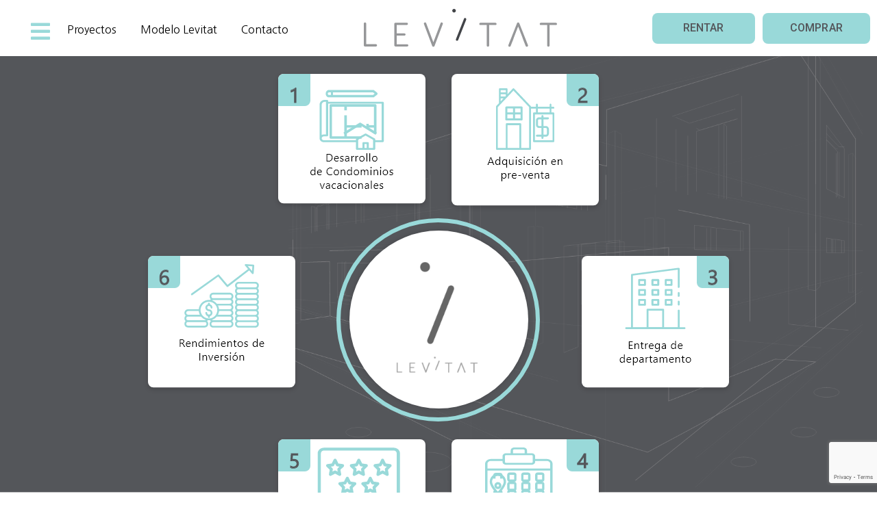

--- FILE ---
content_type: text/html; charset=UTF-8
request_url: https://levitatcondos.com/modelo/
body_size: 16982
content:
<!DOCTYPE html>
<html lang="es">
<head>
	<meta charset="UTF-8">
	<meta name="viewport" content="width=device-width, initial-scale=1.0, viewport-fit=cover" />		<title>Modelo &#8211; Levitat</title>
<meta name='robots' content='max-image-preview:large' />
	<style>img:is([sizes="auto" i], [sizes^="auto," i]) { contain-intrinsic-size: 3000px 1500px }</style>
	<link rel='dns-prefetch' href='//www.googletagmanager.com' />
<link rel='dns-prefetch' href='//www.google.com' />
<link rel="alternate" type="application/rss+xml" title="Levitat &raquo; Feed" href="https://levitatcondos.com/feed/" />
<link rel="alternate" type="application/rss+xml" title="Levitat &raquo; RSS de los comentarios" href="https://levitatcondos.com/comments/feed/" />
<script>
window._wpemojiSettings = {"baseUrl":"https:\/\/s.w.org\/images\/core\/emoji\/16.0.1\/72x72\/","ext":".png","svgUrl":"https:\/\/s.w.org\/images\/core\/emoji\/16.0.1\/svg\/","svgExt":".svg","source":{"concatemoji":"https:\/\/levitatcondos.com\/wp-includes\/js\/wp-emoji-release.min.js?ver=6.8.3"}};
/*! This file is auto-generated */
!function(s,n){var o,i,e;function c(e){try{var t={supportTests:e,timestamp:(new Date).valueOf()};sessionStorage.setItem(o,JSON.stringify(t))}catch(e){}}function p(e,t,n){e.clearRect(0,0,e.canvas.width,e.canvas.height),e.fillText(t,0,0);var t=new Uint32Array(e.getImageData(0,0,e.canvas.width,e.canvas.height).data),a=(e.clearRect(0,0,e.canvas.width,e.canvas.height),e.fillText(n,0,0),new Uint32Array(e.getImageData(0,0,e.canvas.width,e.canvas.height).data));return t.every(function(e,t){return e===a[t]})}function u(e,t){e.clearRect(0,0,e.canvas.width,e.canvas.height),e.fillText(t,0,0);for(var n=e.getImageData(16,16,1,1),a=0;a<n.data.length;a++)if(0!==n.data[a])return!1;return!0}function f(e,t,n,a){switch(t){case"flag":return n(e,"\ud83c\udff3\ufe0f\u200d\u26a7\ufe0f","\ud83c\udff3\ufe0f\u200b\u26a7\ufe0f")?!1:!n(e,"\ud83c\udde8\ud83c\uddf6","\ud83c\udde8\u200b\ud83c\uddf6")&&!n(e,"\ud83c\udff4\udb40\udc67\udb40\udc62\udb40\udc65\udb40\udc6e\udb40\udc67\udb40\udc7f","\ud83c\udff4\u200b\udb40\udc67\u200b\udb40\udc62\u200b\udb40\udc65\u200b\udb40\udc6e\u200b\udb40\udc67\u200b\udb40\udc7f");case"emoji":return!a(e,"\ud83e\udedf")}return!1}function g(e,t,n,a){var r="undefined"!=typeof WorkerGlobalScope&&self instanceof WorkerGlobalScope?new OffscreenCanvas(300,150):s.createElement("canvas"),o=r.getContext("2d",{willReadFrequently:!0}),i=(o.textBaseline="top",o.font="600 32px Arial",{});return e.forEach(function(e){i[e]=t(o,e,n,a)}),i}function t(e){var t=s.createElement("script");t.src=e,t.defer=!0,s.head.appendChild(t)}"undefined"!=typeof Promise&&(o="wpEmojiSettingsSupports",i=["flag","emoji"],n.supports={everything:!0,everythingExceptFlag:!0},e=new Promise(function(e){s.addEventListener("DOMContentLoaded",e,{once:!0})}),new Promise(function(t){var n=function(){try{var e=JSON.parse(sessionStorage.getItem(o));if("object"==typeof e&&"number"==typeof e.timestamp&&(new Date).valueOf()<e.timestamp+604800&&"object"==typeof e.supportTests)return e.supportTests}catch(e){}return null}();if(!n){if("undefined"!=typeof Worker&&"undefined"!=typeof OffscreenCanvas&&"undefined"!=typeof URL&&URL.createObjectURL&&"undefined"!=typeof Blob)try{var e="postMessage("+g.toString()+"("+[JSON.stringify(i),f.toString(),p.toString(),u.toString()].join(",")+"));",a=new Blob([e],{type:"text/javascript"}),r=new Worker(URL.createObjectURL(a),{name:"wpTestEmojiSupports"});return void(r.onmessage=function(e){c(n=e.data),r.terminate(),t(n)})}catch(e){}c(n=g(i,f,p,u))}t(n)}).then(function(e){for(var t in e)n.supports[t]=e[t],n.supports.everything=n.supports.everything&&n.supports[t],"flag"!==t&&(n.supports.everythingExceptFlag=n.supports.everythingExceptFlag&&n.supports[t]);n.supports.everythingExceptFlag=n.supports.everythingExceptFlag&&!n.supports.flag,n.DOMReady=!1,n.readyCallback=function(){n.DOMReady=!0}}).then(function(){return e}).then(function(){var e;n.supports.everything||(n.readyCallback(),(e=n.source||{}).concatemoji?t(e.concatemoji):e.wpemoji&&e.twemoji&&(t(e.twemoji),t(e.wpemoji)))}))}((window,document),window._wpemojiSettings);
</script>
<style id='wp-emoji-styles-inline-css'>

	img.wp-smiley, img.emoji {
		display: inline !important;
		border: none !important;
		box-shadow: none !important;
		height: 1em !important;
		width: 1em !important;
		margin: 0 0.07em !important;
		vertical-align: -0.1em !important;
		background: none !important;
		padding: 0 !important;
	}
</style>
<link rel='stylesheet' id='wp-block-library-css' href='https://levitatcondos.com/wp-includes/css/dist/block-library/style.min.css?ver=6.8.3' media='all' />
<style id='wp-block-library-theme-inline-css'>
.wp-block-audio :where(figcaption){color:#555;font-size:13px;text-align:center}.is-dark-theme .wp-block-audio :where(figcaption){color:#ffffffa6}.wp-block-audio{margin:0 0 1em}.wp-block-code{border:1px solid #ccc;border-radius:4px;font-family:Menlo,Consolas,monaco,monospace;padding:.8em 1em}.wp-block-embed :where(figcaption){color:#555;font-size:13px;text-align:center}.is-dark-theme .wp-block-embed :where(figcaption){color:#ffffffa6}.wp-block-embed{margin:0 0 1em}.blocks-gallery-caption{color:#555;font-size:13px;text-align:center}.is-dark-theme .blocks-gallery-caption{color:#ffffffa6}:root :where(.wp-block-image figcaption){color:#555;font-size:13px;text-align:center}.is-dark-theme :root :where(.wp-block-image figcaption){color:#ffffffa6}.wp-block-image{margin:0 0 1em}.wp-block-pullquote{border-bottom:4px solid;border-top:4px solid;color:currentColor;margin-bottom:1.75em}.wp-block-pullquote cite,.wp-block-pullquote footer,.wp-block-pullquote__citation{color:currentColor;font-size:.8125em;font-style:normal;text-transform:uppercase}.wp-block-quote{border-left:.25em solid;margin:0 0 1.75em;padding-left:1em}.wp-block-quote cite,.wp-block-quote footer{color:currentColor;font-size:.8125em;font-style:normal;position:relative}.wp-block-quote:where(.has-text-align-right){border-left:none;border-right:.25em solid;padding-left:0;padding-right:1em}.wp-block-quote:where(.has-text-align-center){border:none;padding-left:0}.wp-block-quote.is-large,.wp-block-quote.is-style-large,.wp-block-quote:where(.is-style-plain){border:none}.wp-block-search .wp-block-search__label{font-weight:700}.wp-block-search__button{border:1px solid #ccc;padding:.375em .625em}:where(.wp-block-group.has-background){padding:1.25em 2.375em}.wp-block-separator.has-css-opacity{opacity:.4}.wp-block-separator{border:none;border-bottom:2px solid;margin-left:auto;margin-right:auto}.wp-block-separator.has-alpha-channel-opacity{opacity:1}.wp-block-separator:not(.is-style-wide):not(.is-style-dots){width:100px}.wp-block-separator.has-background:not(.is-style-dots){border-bottom:none;height:1px}.wp-block-separator.has-background:not(.is-style-wide):not(.is-style-dots){height:2px}.wp-block-table{margin:0 0 1em}.wp-block-table td,.wp-block-table th{word-break:normal}.wp-block-table :where(figcaption){color:#555;font-size:13px;text-align:center}.is-dark-theme .wp-block-table :where(figcaption){color:#ffffffa6}.wp-block-video :where(figcaption){color:#555;font-size:13px;text-align:center}.is-dark-theme .wp-block-video :where(figcaption){color:#ffffffa6}.wp-block-video{margin:0 0 1em}:root :where(.wp-block-template-part.has-background){margin-bottom:0;margin-top:0;padding:1.25em 2.375em}
</style>
<style id='classic-theme-styles-inline-css'>
/*! This file is auto-generated */
.wp-block-button__link{color:#fff;background-color:#32373c;border-radius:9999px;box-shadow:none;text-decoration:none;padding:calc(.667em + 2px) calc(1.333em + 2px);font-size:1.125em}.wp-block-file__button{background:#32373c;color:#fff;text-decoration:none}
</style>
<link rel='stylesheet' id='wpforms-gutenberg-form-selector-css' href='https://levitatcondos.com/wp-content/plugins/wpforms-lite/assets/css/wpforms-full.min.css?ver=1.7.4.2' media='all' />
<style id='global-styles-inline-css'>
:root{--wp--preset--aspect-ratio--square: 1;--wp--preset--aspect-ratio--4-3: 4/3;--wp--preset--aspect-ratio--3-4: 3/4;--wp--preset--aspect-ratio--3-2: 3/2;--wp--preset--aspect-ratio--2-3: 2/3;--wp--preset--aspect-ratio--16-9: 16/9;--wp--preset--aspect-ratio--9-16: 9/16;--wp--preset--color--black: #000000;--wp--preset--color--cyan-bluish-gray: #abb8c3;--wp--preset--color--white: #FFFFFF;--wp--preset--color--pale-pink: #f78da7;--wp--preset--color--vivid-red: #cf2e2e;--wp--preset--color--luminous-vivid-orange: #ff6900;--wp--preset--color--luminous-vivid-amber: #fcb900;--wp--preset--color--light-green-cyan: #7bdcb5;--wp--preset--color--vivid-green-cyan: #00d084;--wp--preset--color--pale-cyan-blue: #8ed1fc;--wp--preset--color--vivid-cyan-blue: #0693e3;--wp--preset--color--vivid-purple: #9b51e0;--wp--preset--color--dark-gray: #28303D;--wp--preset--color--gray: #39414D;--wp--preset--color--green: #D1E4DD;--wp--preset--color--blue: #D1DFE4;--wp--preset--color--purple: #D1D1E4;--wp--preset--color--red: #E4D1D1;--wp--preset--color--orange: #E4DAD1;--wp--preset--color--yellow: #EEEADD;--wp--preset--gradient--vivid-cyan-blue-to-vivid-purple: linear-gradient(135deg,rgba(6,147,227,1) 0%,rgb(155,81,224) 100%);--wp--preset--gradient--light-green-cyan-to-vivid-green-cyan: linear-gradient(135deg,rgb(122,220,180) 0%,rgb(0,208,130) 100%);--wp--preset--gradient--luminous-vivid-amber-to-luminous-vivid-orange: linear-gradient(135deg,rgba(252,185,0,1) 0%,rgba(255,105,0,1) 100%);--wp--preset--gradient--luminous-vivid-orange-to-vivid-red: linear-gradient(135deg,rgba(255,105,0,1) 0%,rgb(207,46,46) 100%);--wp--preset--gradient--very-light-gray-to-cyan-bluish-gray: linear-gradient(135deg,rgb(238,238,238) 0%,rgb(169,184,195) 100%);--wp--preset--gradient--cool-to-warm-spectrum: linear-gradient(135deg,rgb(74,234,220) 0%,rgb(151,120,209) 20%,rgb(207,42,186) 40%,rgb(238,44,130) 60%,rgb(251,105,98) 80%,rgb(254,248,76) 100%);--wp--preset--gradient--blush-light-purple: linear-gradient(135deg,rgb(255,206,236) 0%,rgb(152,150,240) 100%);--wp--preset--gradient--blush-bordeaux: linear-gradient(135deg,rgb(254,205,165) 0%,rgb(254,45,45) 50%,rgb(107,0,62) 100%);--wp--preset--gradient--luminous-dusk: linear-gradient(135deg,rgb(255,203,112) 0%,rgb(199,81,192) 50%,rgb(65,88,208) 100%);--wp--preset--gradient--pale-ocean: linear-gradient(135deg,rgb(255,245,203) 0%,rgb(182,227,212) 50%,rgb(51,167,181) 100%);--wp--preset--gradient--electric-grass: linear-gradient(135deg,rgb(202,248,128) 0%,rgb(113,206,126) 100%);--wp--preset--gradient--midnight: linear-gradient(135deg,rgb(2,3,129) 0%,rgb(40,116,252) 100%);--wp--preset--gradient--purple-to-yellow: linear-gradient(160deg, #D1D1E4 0%, #EEEADD 100%);--wp--preset--gradient--yellow-to-purple: linear-gradient(160deg, #EEEADD 0%, #D1D1E4 100%);--wp--preset--gradient--green-to-yellow: linear-gradient(160deg, #D1E4DD 0%, #EEEADD 100%);--wp--preset--gradient--yellow-to-green: linear-gradient(160deg, #EEEADD 0%, #D1E4DD 100%);--wp--preset--gradient--red-to-yellow: linear-gradient(160deg, #E4D1D1 0%, #EEEADD 100%);--wp--preset--gradient--yellow-to-red: linear-gradient(160deg, #EEEADD 0%, #E4D1D1 100%);--wp--preset--gradient--purple-to-red: linear-gradient(160deg, #D1D1E4 0%, #E4D1D1 100%);--wp--preset--gradient--red-to-purple: linear-gradient(160deg, #E4D1D1 0%, #D1D1E4 100%);--wp--preset--font-size--small: 18px;--wp--preset--font-size--medium: 20px;--wp--preset--font-size--large: 24px;--wp--preset--font-size--x-large: 42px;--wp--preset--font-size--extra-small: 16px;--wp--preset--font-size--normal: 20px;--wp--preset--font-size--extra-large: 40px;--wp--preset--font-size--huge: 96px;--wp--preset--font-size--gigantic: 144px;--wp--preset--spacing--20: 0.44rem;--wp--preset--spacing--30: 0.67rem;--wp--preset--spacing--40: 1rem;--wp--preset--spacing--50: 1.5rem;--wp--preset--spacing--60: 2.25rem;--wp--preset--spacing--70: 3.38rem;--wp--preset--spacing--80: 5.06rem;--wp--preset--shadow--natural: 6px 6px 9px rgba(0, 0, 0, 0.2);--wp--preset--shadow--deep: 12px 12px 50px rgba(0, 0, 0, 0.4);--wp--preset--shadow--sharp: 6px 6px 0px rgba(0, 0, 0, 0.2);--wp--preset--shadow--outlined: 6px 6px 0px -3px rgba(255, 255, 255, 1), 6px 6px rgba(0, 0, 0, 1);--wp--preset--shadow--crisp: 6px 6px 0px rgba(0, 0, 0, 1);}:where(.is-layout-flex){gap: 0.5em;}:where(.is-layout-grid){gap: 0.5em;}body .is-layout-flex{display: flex;}.is-layout-flex{flex-wrap: wrap;align-items: center;}.is-layout-flex > :is(*, div){margin: 0;}body .is-layout-grid{display: grid;}.is-layout-grid > :is(*, div){margin: 0;}:where(.wp-block-columns.is-layout-flex){gap: 2em;}:where(.wp-block-columns.is-layout-grid){gap: 2em;}:where(.wp-block-post-template.is-layout-flex){gap: 1.25em;}:where(.wp-block-post-template.is-layout-grid){gap: 1.25em;}.has-black-color{color: var(--wp--preset--color--black) !important;}.has-cyan-bluish-gray-color{color: var(--wp--preset--color--cyan-bluish-gray) !important;}.has-white-color{color: var(--wp--preset--color--white) !important;}.has-pale-pink-color{color: var(--wp--preset--color--pale-pink) !important;}.has-vivid-red-color{color: var(--wp--preset--color--vivid-red) !important;}.has-luminous-vivid-orange-color{color: var(--wp--preset--color--luminous-vivid-orange) !important;}.has-luminous-vivid-amber-color{color: var(--wp--preset--color--luminous-vivid-amber) !important;}.has-light-green-cyan-color{color: var(--wp--preset--color--light-green-cyan) !important;}.has-vivid-green-cyan-color{color: var(--wp--preset--color--vivid-green-cyan) !important;}.has-pale-cyan-blue-color{color: var(--wp--preset--color--pale-cyan-blue) !important;}.has-vivid-cyan-blue-color{color: var(--wp--preset--color--vivid-cyan-blue) !important;}.has-vivid-purple-color{color: var(--wp--preset--color--vivid-purple) !important;}.has-black-background-color{background-color: var(--wp--preset--color--black) !important;}.has-cyan-bluish-gray-background-color{background-color: var(--wp--preset--color--cyan-bluish-gray) !important;}.has-white-background-color{background-color: var(--wp--preset--color--white) !important;}.has-pale-pink-background-color{background-color: var(--wp--preset--color--pale-pink) !important;}.has-vivid-red-background-color{background-color: var(--wp--preset--color--vivid-red) !important;}.has-luminous-vivid-orange-background-color{background-color: var(--wp--preset--color--luminous-vivid-orange) !important;}.has-luminous-vivid-amber-background-color{background-color: var(--wp--preset--color--luminous-vivid-amber) !important;}.has-light-green-cyan-background-color{background-color: var(--wp--preset--color--light-green-cyan) !important;}.has-vivid-green-cyan-background-color{background-color: var(--wp--preset--color--vivid-green-cyan) !important;}.has-pale-cyan-blue-background-color{background-color: var(--wp--preset--color--pale-cyan-blue) !important;}.has-vivid-cyan-blue-background-color{background-color: var(--wp--preset--color--vivid-cyan-blue) !important;}.has-vivid-purple-background-color{background-color: var(--wp--preset--color--vivid-purple) !important;}.has-black-border-color{border-color: var(--wp--preset--color--black) !important;}.has-cyan-bluish-gray-border-color{border-color: var(--wp--preset--color--cyan-bluish-gray) !important;}.has-white-border-color{border-color: var(--wp--preset--color--white) !important;}.has-pale-pink-border-color{border-color: var(--wp--preset--color--pale-pink) !important;}.has-vivid-red-border-color{border-color: var(--wp--preset--color--vivid-red) !important;}.has-luminous-vivid-orange-border-color{border-color: var(--wp--preset--color--luminous-vivid-orange) !important;}.has-luminous-vivid-amber-border-color{border-color: var(--wp--preset--color--luminous-vivid-amber) !important;}.has-light-green-cyan-border-color{border-color: var(--wp--preset--color--light-green-cyan) !important;}.has-vivid-green-cyan-border-color{border-color: var(--wp--preset--color--vivid-green-cyan) !important;}.has-pale-cyan-blue-border-color{border-color: var(--wp--preset--color--pale-cyan-blue) !important;}.has-vivid-cyan-blue-border-color{border-color: var(--wp--preset--color--vivid-cyan-blue) !important;}.has-vivid-purple-border-color{border-color: var(--wp--preset--color--vivid-purple) !important;}.has-vivid-cyan-blue-to-vivid-purple-gradient-background{background: var(--wp--preset--gradient--vivid-cyan-blue-to-vivid-purple) !important;}.has-light-green-cyan-to-vivid-green-cyan-gradient-background{background: var(--wp--preset--gradient--light-green-cyan-to-vivid-green-cyan) !important;}.has-luminous-vivid-amber-to-luminous-vivid-orange-gradient-background{background: var(--wp--preset--gradient--luminous-vivid-amber-to-luminous-vivid-orange) !important;}.has-luminous-vivid-orange-to-vivid-red-gradient-background{background: var(--wp--preset--gradient--luminous-vivid-orange-to-vivid-red) !important;}.has-very-light-gray-to-cyan-bluish-gray-gradient-background{background: var(--wp--preset--gradient--very-light-gray-to-cyan-bluish-gray) !important;}.has-cool-to-warm-spectrum-gradient-background{background: var(--wp--preset--gradient--cool-to-warm-spectrum) !important;}.has-blush-light-purple-gradient-background{background: var(--wp--preset--gradient--blush-light-purple) !important;}.has-blush-bordeaux-gradient-background{background: var(--wp--preset--gradient--blush-bordeaux) !important;}.has-luminous-dusk-gradient-background{background: var(--wp--preset--gradient--luminous-dusk) !important;}.has-pale-ocean-gradient-background{background: var(--wp--preset--gradient--pale-ocean) !important;}.has-electric-grass-gradient-background{background: var(--wp--preset--gradient--electric-grass) !important;}.has-midnight-gradient-background{background: var(--wp--preset--gradient--midnight) !important;}.has-small-font-size{font-size: var(--wp--preset--font-size--small) !important;}.has-medium-font-size{font-size: var(--wp--preset--font-size--medium) !important;}.has-large-font-size{font-size: var(--wp--preset--font-size--large) !important;}.has-x-large-font-size{font-size: var(--wp--preset--font-size--x-large) !important;}
:where(.wp-block-post-template.is-layout-flex){gap: 1.25em;}:where(.wp-block-post-template.is-layout-grid){gap: 1.25em;}
:where(.wp-block-columns.is-layout-flex){gap: 2em;}:where(.wp-block-columns.is-layout-grid){gap: 2em;}
:root :where(.wp-block-pullquote){font-size: 1.5em;line-height: 1.6;}
</style>
<link rel='stylesheet' id='contact-form-7-css' href='https://levitatcondos.com/wp-content/plugins/contact-form-7/includes/css/styles.css?ver=5.6' media='all' />
<link rel='stylesheet' id='OCCF7RS-style-css-css' href='https://levitatcondos.com/wp-content/plugins/range-slider-for-contact-form-7/includes/css/style.css?ver=2.0.0' media='all' />
<link rel='stylesheet' id='OCCF7RS-jquery-ui-css-css' href='https://levitatcondos.com/wp-content/plugins/range-slider-for-contact-form-7/includes/js/jquery-ui.min.css?ver=2.0.0' media='all' />
<link rel='stylesheet' id='OCCF7RS-jquery-ui-slider-pips-css-css' href='https://levitatcondos.com/wp-content/plugins/range-slider-for-contact-form-7/includes/js/jquery-ui-slider-pips.css?ver=2.0.0' media='all' />
<link rel='stylesheet' id='twenty-twenty-one-style-css' href='https://levitatcondos.com/wp-content/themes/twentytwentyone/style.css?ver=1.3' media='all' />
<style id='twenty-twenty-one-style-inline-css'>
:root{--global--color-background: #ffffff;--global--color-primary: #000;--global--color-secondary: #000;--button--color-background: #000;--button--color-text-hover: #000;}
@supports (-webkit-appearance: none) or (-moz-appearance: none) {
				div.wpforms-container-full .wpforms-form input[type=checkbox] {
					-webkit-appearance: checkbox;
					-moz-appearance: checkbox;
				}
				div.wpforms-container-full .wpforms-form input[type=radio] {
					-webkit-appearance: radio;
					-moz-appearance: radio;
				}
				div.wpforms-container-full .wpforms-form input[type=checkbox]:after,
				div.wpforms-container-full .wpforms-form input[type=radio]:after {
					content: none;
				}
			}
div.wpforms-container-full form.wpforms-form select {
				background-image: url("data:image/svg+xml;utf8,<svg xmlns='http://www.w3.org/2000/svg' width='10' height='10' fill='%2328303d'><polygon points='0,0 10,0 5,5'/></svg>");
				background-repeat: no-repeat;
				background-position: right var(--form--spacing-unit) top 60%;
			}
</style>
<link rel='stylesheet' id='twenty-twenty-one-print-style-css' href='https://levitatcondos.com/wp-content/themes/twentytwentyone/assets/css/print.css?ver=1.3' media='print' />
<link rel='stylesheet' id='elementor-icons-css' href='https://levitatcondos.com/wp-content/plugins/elementor/assets/lib/eicons/css/elementor-icons.min.css?ver=5.11.0' media='all' />
<link rel='stylesheet' id='elementor-frontend-css' href='https://levitatcondos.com/wp-content/plugins/elementor/assets/css/frontend.min.css?ver=3.3.0' media='all' />
<style id='elementor-frontend-inline-css'>
@font-face{font-family:eicons;src:url(https://levitatcondos.com/wp-content/plugins/elementor/assets/lib/eicons/fonts/eicons.eot?5.10.0);src:url(https://levitatcondos.com/wp-content/plugins/elementor/assets/lib/eicons/fonts/eicons.eot?5.10.0#iefix) format("embedded-opentype"),url(https://levitatcondos.com/wp-content/plugins/elementor/assets/lib/eicons/fonts/eicons.woff2?5.10.0) format("woff2"),url(https://levitatcondos.com/wp-content/plugins/elementor/assets/lib/eicons/fonts/eicons.woff?5.10.0) format("woff"),url(https://levitatcondos.com/wp-content/plugins/elementor/assets/lib/eicons/fonts/eicons.ttf?5.10.0) format("truetype"),url(https://levitatcondos.com/wp-content/plugins/elementor/assets/lib/eicons/fonts/eicons.svg?5.10.0#eicon) format("svg");font-weight:400;font-style:normal}
</style>
<link rel='stylesheet' id='elementor-post-6-css' href='https://levitatcondos.com/wp-content/uploads/elementor/css/post-6.css?ver=1633549529' media='all' />
<link rel='stylesheet' id='elementor-pro-css' href='https://levitatcondos.com/wp-content/plugins/elementor-pro/assets/css/frontend.min.css?ver=3.4.1' media='all' />
<link rel='stylesheet' id='elementor-global-css' href='https://levitatcondos.com/wp-content/uploads/elementor/css/global.css?ver=1633549530' media='all' />
<link rel='stylesheet' id='elementor-post-460-css' href='https://levitatcondos.com/wp-content/uploads/elementor/css/post-460.css?ver=1633902926' media='all' />
<link rel='stylesheet' id='elementor-post-2360-css' href='https://levitatcondos.com/wp-content/uploads/elementor/css/post-2360.css?ver=1633549530' media='all' />
<link rel='stylesheet' id='elementor-post-393-css' href='https://levitatcondos.com/wp-content/uploads/elementor/css/post-393.css?ver=1633549530' media='all' />
<link rel='stylesheet' id='elementor-post-12-css' href='https://levitatcondos.com/wp-content/uploads/elementor/css/post-12.css?ver=1658777753' media='all' />
<link rel='stylesheet' id='elementor-post-354-css' href='https://levitatcondos.com/wp-content/uploads/elementor/css/post-354.css?ver=1637007655' media='all' />
<link rel='stylesheet' id='pvb-cf7-calculator-css' href='https://levitatcondos.com/wp-content/plugins/pvb-contact-form-7-calculator/css/pvb-cf7-calculator.css?ver=1.0.10' media='all' />
<link rel='stylesheet' id='popup-maker-site-css' href='//levitatcondos.com/wp-content/uploads/pum/pum-site-styles.css?generated=1695597074&#038;ver=1.18.2' media='all' />
<link rel='stylesheet' id='google-fonts-1-css' href='https://fonts.googleapis.com/css?family=Roboto%3A100%2C100italic%2C200%2C200italic%2C300%2C300italic%2C400%2C400italic%2C500%2C500italic%2C600%2C600italic%2C700%2C700italic%2C800%2C800italic%2C900%2C900italic%7CRoboto+Slab%3A100%2C100italic%2C200%2C200italic%2C300%2C300italic%2C400%2C400italic%2C500%2C500italic%2C600%2C600italic%2C700%2C700italic%2C800%2C800italic%2C900%2C900italic%7CNanum+Gothic%3A100%2C100italic%2C200%2C200italic%2C300%2C300italic%2C400%2C400italic%2C500%2C500italic%2C600%2C600italic%2C700%2C700italic%2C800%2C800italic%2C900%2C900italic&#038;display=auto&#038;ver=6.8.3' media='all' />
<link rel='stylesheet' id='elementor-icons-shared-0-css' href='https://levitatcondos.com/wp-content/plugins/elementor/assets/lib/font-awesome/css/fontawesome.min.css?ver=5.15.3' media='all' />
<link rel='stylesheet' id='elementor-icons-fa-solid-css' href='https://levitatcondos.com/wp-content/plugins/elementor/assets/lib/font-awesome/css/solid.min.css?ver=5.15.3' media='all' />
<script src="https://levitatcondos.com/wp-content/plugins/range-slider-for-contact-form-7/includes/js/jquery-ui.min.js?ver=2.0.0" id="OCCF7RS-jquery-ui-js-js"></script>
<script src="https://levitatcondos.com/wp-content/plugins/range-slider-for-contact-form-7/includes/js/jquery.ui.touch-punch.min.js?ver=2.0.0" id="OCCF7RS-jquery-ui-touch-punch-js-js"></script>
<script src="https://levitatcondos.com/wp-content/plugins/range-slider-for-contact-form-7/includes/js/jquery-ui-slider-pips.js?ver=2.0.0" id="OCCF7RS-jquery-ui-slider-pips-js-js"></script>
<script src="https://levitatcondos.com/wp-includes/js/jquery/jquery.min.js?ver=3.7.1" id="jquery-core-js"></script>
<script src="https://levitatcondos.com/wp-includes/js/jquery/jquery-migrate.min.js?ver=3.4.1" id="jquery-migrate-js"></script>
<script src="https://levitatcondos.com/wp-content/plugins/range-slider-for-contact-form-7/includes/js/front.js?ver=2.0.0" id="OCCF7RS-front-js-js"></script>

<!-- Fragmento de código de Google Analytics añadido por Site Kit -->
<script src="https://www.googletagmanager.com/gtag/js?id=UA-139273560-1" id="google_gtagjs-js" async></script>
<script id="google_gtagjs-js-after">
window.dataLayer = window.dataLayer || [];function gtag(){dataLayer.push(arguments);}
gtag('set', 'linker', {"domains":["levitatcondos.com"]} );
gtag("js", new Date());
gtag("set", "developer_id.dZTNiMT", true);
gtag("config", "UA-139273560-1", {"anonymize_ip":true});
gtag("config", "G-4HS5X8YSZ8");
</script>

<!-- Final del fragmento de código de Google Analytics añadido por Site Kit -->
<link rel="https://api.w.org/" href="https://levitatcondos.com/wp-json/" /><link rel="alternate" title="JSON" type="application/json" href="https://levitatcondos.com/wp-json/wp/v2/pages/460" /><link rel="EditURI" type="application/rsd+xml" title="RSD" href="https://levitatcondos.com/xmlrpc.php?rsd" />
<meta name="generator" content="WordPress 6.8.3" />
<link rel="canonical" href="https://levitatcondos.com/modelo/" />
<link rel='shortlink' href='https://levitatcondos.com/?p=460' />
<link rel="alternate" title="oEmbed (JSON)" type="application/json+oembed" href="https://levitatcondos.com/wp-json/oembed/1.0/embed?url=https%3A%2F%2Flevitatcondos.com%2Fmodelo%2F" />
<link rel="alternate" title="oEmbed (XML)" type="text/xml+oembed" href="https://levitatcondos.com/wp-json/oembed/1.0/embed?url=https%3A%2F%2Flevitatcondos.com%2Fmodelo%2F&#038;format=xml" />
<meta name="generator" content="Site Kit by Google 1.77.0" />
		<script>
		(function(h,o,t,j,a,r){
			h.hj=h.hj||function(){(h.hj.q=h.hj.q||[]).push(arguments)};
			h._hjSettings={hjid:3033634,hjsv:5};
			a=o.getElementsByTagName('head')[0];
			r=o.createElement('script');r.async=1;
			r.src=t+h._hjSettings.hjid+j+h._hjSettings.hjsv;
			a.appendChild(r);
		})(window,document,'//static.hotjar.com/c/hotjar-','.js?sv=');
		</script>
		<meta name="facebook-domain-verification" content="murbzsa9kraykdqw2bbitvvkwobhx6" /><style id="custom-background-css">
body.custom-background { background-color: #ffffff; }
</style>
	<link rel="icon" href="https://levitatcondos.com/wp-content/uploads/2021/08/cropped-circulo-movil-150x150.png" sizes="32x32" />
<link rel="icon" href="https://levitatcondos.com/wp-content/uploads/2021/08/cropped-circulo-movil.png" sizes="192x192" />
<link rel="apple-touch-icon" href="https://levitatcondos.com/wp-content/uploads/2021/08/cropped-circulo-movil.png" />
<meta name="msapplication-TileImage" content="https://levitatcondos.com/wp-content/uploads/2021/08/cropped-circulo-movil.png" />
		<style id="wp-custom-css">
			.icofont{
	visibility:hidden;
	padding:0px;
	margin:0px;
}
.icofont::after{
	content: url("https://levitatcondos.com/wp-content/uploads/2021/07/right-arrow.png");
	visibility: visible;
	margin-left:-20px;
}
.wpcf7 label{
	font-family: Roboto;
	font-weight:300;
}
#name{
	background:#F5F5F5;
	border: 1px #CDCDCD solid;
	border-radius:8px;
	width:300px;
}
#caja{
	display:flex;
	justify-content:flex-end;
	margin-top:-82px;
	
}
.eael-tabs-nav{
	width:321px;
}
#correo{
	background:#F5F5F5;
	border: 1px #CDCDCD solid;
	border-radius:8px;
	width:300px;
}
#apellido{
	background:#F5F5F5;
	width:300px;
	border: 1px #CDCDCD solid;
	border-radius:8px;
}
#telefono{
	background:#F5F5F5;
	width:300px;
	border: 1px #CDCDCD solid;
	border-radius:8px;
}

#comentario{
	background:#F5F5F5;
	border: 1px #CDCDCD solid;
	border-radius:8px;
	height:100px;
	padding:20px;
	font-family: Roboto;
	font-weight:400;
}
#boton{
	display:flex;
	justify-content:center;
	margin-left:80px;
}
#enviar{
	background:#99D9D9;
	color:#000;
	width:250px;
	height:60px;
	border-radius:8px;		
	border:none;
	font-family: Roboto;
	font-weight:400;
}
.eicon-chevron-right{
	background:#99D9D9;
	border-radius:15px;
}
.eicon-chevron-left{
	background:#99D9D9;
	border-radius:15px;
}
#logo::after{
	content: url("https://levitatcondos.com/wp-content/uploads/2021/07/enviar.png");;
	display:block;
	margin-top:12px;
	margin-left:-280px;
}
@media only screen and (max-width: 320px) {
	
}
@media only screen and (max-width: 30em) {
	#tabs-home .elementor-tabs-wrapper{
		display:flex;
		flex-direction:row;
		
	}
	#tabs-home .elementor-tab-mobile-title{
		display:none;
	}
	#tabs-home .elementor-tab-title {
		font-size:11.8px;
		text-align:center;
	}
	#caja{
	
	margin-top:0px;
		margin-left:0px;
		display:flex;
		justify-content:flex-start
	
}
	#apellido{
	background:#F5F5F5;
	
		margin-left:0px;

}
	#telefono{
	background:#F5F5F5;

		margin-left:0px;
}
	#boton{
	display:flex;
	justify-content:center;
	margin-left:55px;
}
	#logo{
		margin-left:50px
	}

}
		</style>
		</head>
<body data-rsssl=1 class="wp-singular page-template page-template-elementor_header_footer page page-id-460 custom-background wp-embed-responsive wp-theme-twentytwentyone is-light-theme has-background-white no-js singular elementor-default elementor-template-full-width elementor-kit-6 elementor-page elementor-page-460">

		<div data-elementor-type="header" data-elementor-id="12" class="elementor elementor-12 elementor-location-header" data-elementor-settings="[]">
		<div class="elementor-section-wrap">
					<section class="elementor-section elementor-top-section elementor-element elementor-element-16ec6226 elementor-section-height-min-height elementor-section-content-middle elementor-section-boxed elementor-section-height-default elementor-section-items-middle" data-id="16ec6226" data-element_type="section" data-settings="{&quot;background_background&quot;:&quot;classic&quot;,&quot;sticky&quot;:&quot;top&quot;,&quot;sticky_on&quot;:[&quot;desktop&quot;,&quot;tablet&quot;,&quot;mobile&quot;],&quot;sticky_offset&quot;:0,&quot;sticky_effects_offset&quot;:0}">
						<div class="elementor-container elementor-column-gap-default">
					<div class="elementor-column elementor-col-33 elementor-top-column elementor-element elementor-element-1f25d127" data-id="1f25d127" data-element_type="column">
			<div class="elementor-widget-wrap elementor-element-populated">
								<div class="elementor-element elementor-element-4c1203a5 elementor-icon-list--layout-inline elementor-align-center elementor-hidden-phone elementor-list-item-link-full_width elementor-widget elementor-widget-icon-list" data-id="4c1203a5" data-element_type="widget" data-widget_type="icon-list.default">
				<div class="elementor-widget-container">
					<ul class="elementor-icon-list-items elementor-inline-items">
							<li class="elementor-icon-list-item elementor-inline-item">
					<a href="https://levitatcondos.com/">					<span class="elementor-icon-list-text">Proyectos</span>
											</a>
									</li>
								<li class="elementor-icon-list-item elementor-inline-item">
					<a href="https://levitatcondos.com/modelo/">					<span class="elementor-icon-list-text">Modelo Levitat</span>
											</a>
									</li>
								<li class="elementor-icon-list-item elementor-inline-item">
					<a href="https://levitatcondos.com/contacto/">					<span class="elementor-icon-list-text">Contacto</span>
											</a>
									</li>
						</ul>
				</div>
				</div>
				<div class="elementor-element elementor-element-29eacd87 elementor-widget__width-auto elementor-view-default elementor-widget elementor-widget-icon" data-id="29eacd87" data-element_type="widget" data-widget_type="icon.default">
				<div class="elementor-widget-container">
					<div class="elementor-icon-wrapper">
			<a class="elementor-icon elementor-animation-skew" href="#elementor-action%3Aaction%3Dpopup%3Aopen%26settings%3DeyJpZCI6IjM5MyIsInRvZ2dsZSI6dHJ1ZX0%3D">
			<i aria-hidden="true" class="fas fa-bars"></i>			</a>
		</div>
				</div>
				</div>
					</div>
		</div>
				<div class="elementor-column elementor-col-33 elementor-top-column elementor-element elementor-element-78b3928f" data-id="78b3928f" data-element_type="column">
			<div class="elementor-widget-wrap elementor-element-populated">
								<div class="elementor-element elementor-element-fd38ad4 elementor-widget elementor-widget-image" data-id="fd38ad4" data-element_type="widget" data-widget_type="image.default">
				<div class="elementor-widget-container">
																<a href="https://levitatcondos.com">
							<img width="282" height="56" src="https://levitatcondos.com/wp-content/uploads/2021/07/Group-5402.png" class="attachment-full size-full" alt="" decoding="async" style="width:100%;height:19.86%;max-width:282px;" />								</a>
															</div>
				</div>
					</div>
		</div>
				<div class="elementor-column elementor-col-33 elementor-top-column elementor-element elementor-element-404b3005" data-id="404b3005" data-element_type="column">
			<div class="elementor-widget-wrap elementor-element-populated">
								<div class="elementor-element elementor-element-62d4c652 elementor-widget__width-auto elementor-mobile-align-left elementor-widget elementor-widget-button" data-id="62d4c652" data-element_type="widget" data-widget_type="button.default">
				<div class="elementor-widget-container">
					<div class="elementor-button-wrapper">
			<a href="https://levitatcondos.com/reservas" class="elementor-button-link elementor-button elementor-size-sm" role="button">
						<span class="elementor-button-content-wrapper">
						<span class="elementor-button-text">RENTAR</span>
		</span>
					</a>
		</div>
				</div>
				</div>
				<div class="elementor-element elementor-element-34cdd05 elementor-widget__width-auto elementor-widget elementor-widget-button" data-id="34cdd05" data-element_type="widget" data-widget_type="button.default">
				<div class="elementor-widget-container">
					<div class="elementor-button-wrapper">
			<a href="https://levitatcondos.com/levitat20" class="elementor-button-link elementor-button elementor-size-sm" role="button">
						<span class="elementor-button-content-wrapper">
						<span class="elementor-button-text">COMPRAR</span>
		</span>
					</a>
		</div>
				</div>
				</div>
					</div>
		</div>
							</div>
		</section>
				</div>
		</div>
				<div data-elementor-type="wp-page" data-elementor-id="460" class="elementor elementor-460" data-elementor-settings="[]">
							<div class="elementor-section-wrap">
							<section class="elementor-section elementor-top-section elementor-element elementor-element-63efcdd elementor-section-full_width elementor-section-height-min-height elementor-hidden-phone elementor-section-height-default elementor-section-items-middle" data-id="63efcdd" data-element_type="section" data-settings="{&quot;background_background&quot;:&quot;classic&quot;}">
						<div class="elementor-container elementor-column-gap-default">
					<div class="elementor-column elementor-col-100 elementor-top-column elementor-element elementor-element-b66a1fa" data-id="b66a1fa" data-element_type="column">
			<div class="elementor-widget-wrap elementor-element-populated">
								<section class="elementor-section elementor-inner-section elementor-element elementor-element-24aa17b elementor-section-boxed elementor-section-height-default elementor-section-height-default" data-id="24aa17b" data-element_type="section">
						<div class="elementor-container elementor-column-gap-default">
					<div class="elementor-column elementor-col-50 elementor-inner-column elementor-element elementor-element-2931646" data-id="2931646" data-element_type="column">
			<div class="elementor-widget-wrap elementor-element-populated">
								<div class="elementor-element elementor-element-b702332 elementor-widget elementor-widget-image" data-id="b702332" data-element_type="widget" data-widget_type="image.default">
				<div class="elementor-widget-container">
															<img decoding="async" width="233" height="208" src="https://levitatcondos.com/wp-content/uploads/2021/07/desarrollo-Uno.png" class="attachment-full size-full" alt="" style="width:100%;height:89.27%;max-width:233px;" />															</div>
				</div>
					</div>
		</div>
				<div class="elementor-column elementor-col-50 elementor-inner-column elementor-element elementor-element-0e79f00" data-id="0e79f00" data-element_type="column">
			<div class="elementor-widget-wrap elementor-element-populated">
								<div class="elementor-element elementor-element-4705c5f elementor-widget elementor-widget-image" data-id="4705c5f" data-element_type="widget" data-widget_type="image.default">
				<div class="elementor-widget-container">
															<img decoding="async" width="233" height="211" src="https://levitatcondos.com/wp-content/uploads/2021/07/condominios-dos.png" class="attachment-full size-full" alt="" style="width:100%;height:90.56%;max-width:233px;" />															</div>
				</div>
					</div>
		</div>
							</div>
		</section>
				<section class="elementor-section elementor-inner-section elementor-element elementor-element-e4814cd elementor-section-boxed elementor-section-height-default elementor-section-height-default" data-id="e4814cd" data-element_type="section">
						<div class="elementor-container elementor-column-gap-default">
					<div class="elementor-column elementor-col-33 elementor-inner-column elementor-element elementor-element-5d32c43" data-id="5d32c43" data-element_type="column">
			<div class="elementor-widget-wrap elementor-element-populated">
								<div class="elementor-element elementor-element-56e8ebd elementor-widget elementor-widget-image" data-id="56e8ebd" data-element_type="widget" data-widget_type="image.default">
				<div class="elementor-widget-container">
															<img decoding="async" width="233" height="211" src="https://levitatcondos.com/wp-content/uploads/2021/07/condominios-seis.png" class="attachment-full size-full" alt="" style="width:100%;height:90.56%;max-width:233px;" />															</div>
				</div>
					</div>
		</div>
				<div class="elementor-column elementor-col-33 elementor-inner-column elementor-element elementor-element-0ceb23c" data-id="0ceb23c" data-element_type="column">
			<div class="elementor-widget-wrap elementor-element-populated">
								<div class="elementor-element elementor-element-da76b1f elementor-widget elementor-widget-image" data-id="da76b1f" data-element_type="widget" data-widget_type="image.default">
				<div class="elementor-widget-container">
															<img loading="lazy" decoding="async" width="297" height="297" src="https://levitatcondos.com/wp-content/uploads/2021/07/Grupo-8769.png" class="attachment-full size-full" alt="" srcset="https://levitatcondos.com/wp-content/uploads/2021/07/Grupo-8769.png 297w, https://levitatcondos.com/wp-content/uploads/2021/07/Grupo-8769-150x150.png 150w" sizes="auto, (max-width: 297px) 100vw, 297px" style="width:100%;height:100%;max-width:297px;" />															</div>
				</div>
					</div>
		</div>
				<div class="elementor-column elementor-col-33 elementor-inner-column elementor-element elementor-element-5ab766a" data-id="5ab766a" data-element_type="column">
			<div class="elementor-widget-wrap elementor-element-populated">
								<div class="elementor-element elementor-element-c59e059 elementor-widget elementor-widget-image" data-id="c59e059" data-element_type="widget" data-widget_type="image.default">
				<div class="elementor-widget-container">
															<img loading="lazy" decoding="async" width="233" height="211" src="https://levitatcondos.com/wp-content/uploads/2021/07/condominios-tres.png" class="attachment-full size-full" alt="" style="width:100%;height:90.56%;max-width:233px;" />															</div>
				</div>
					</div>
		</div>
							</div>
		</section>
				<section class="elementor-section elementor-inner-section elementor-element elementor-element-669364a elementor-section-boxed elementor-section-height-default elementor-section-height-default" data-id="669364a" data-element_type="section">
						<div class="elementor-container elementor-column-gap-default">
					<div class="elementor-column elementor-col-50 elementor-inner-column elementor-element elementor-element-fff996f" data-id="fff996f" data-element_type="column">
			<div class="elementor-widget-wrap elementor-element-populated">
								<div class="elementor-element elementor-element-9e6e9a0 elementor-widget elementor-widget-image" data-id="9e6e9a0" data-element_type="widget" data-widget_type="image.default">
				<div class="elementor-widget-container">
															<img loading="lazy" decoding="async" width="233" height="211" src="https://levitatcondos.com/wp-content/uploads/2021/07/condominios-cinco.png" class="attachment-full size-full" alt="" style="width:100%;height:90.56%;max-width:233px;" />															</div>
				</div>
					</div>
		</div>
				<div class="elementor-column elementor-col-50 elementor-inner-column elementor-element elementor-element-989d79f" data-id="989d79f" data-element_type="column">
			<div class="elementor-widget-wrap elementor-element-populated">
								<div class="elementor-element elementor-element-2ddf865 elementor-widget elementor-widget-image" data-id="2ddf865" data-element_type="widget" data-widget_type="image.default">
				<div class="elementor-widget-container">
															<img loading="lazy" decoding="async" width="233" height="210" src="https://levitatcondos.com/wp-content/uploads/2021/07/condominios-cuatro.png" class="attachment-full size-full" alt="" style="width:100%;height:90.13%;max-width:233px;" />															</div>
				</div>
					</div>
		</div>
							</div>
		</section>
					</div>
		</div>
							</div>
		</section>
				<section class="elementor-section elementor-top-section elementor-element elementor-element-766bc28 elementor-section-full_width elementor-section-height-min-height elementor-hidden-desktop elementor-hidden-tablet elementor-section-height-default elementor-section-items-middle" data-id="766bc28" data-element_type="section" data-settings="{&quot;background_background&quot;:&quot;classic&quot;}">
						<div class="elementor-container elementor-column-gap-default">
					<div class="elementor-column elementor-col-100 elementor-top-column elementor-element elementor-element-4421928" data-id="4421928" data-element_type="column">
			<div class="elementor-widget-wrap elementor-element-populated">
								<section class="elementor-section elementor-inner-section elementor-element elementor-element-de47b2a elementor-section-boxed elementor-section-height-default elementor-section-height-default" data-id="de47b2a" data-element_type="section">
						<div class="elementor-container elementor-column-gap-default">
					<div class="elementor-column elementor-col-33 elementor-inner-column elementor-element elementor-element-7c87fb4" data-id="7c87fb4" data-element_type="column">
			<div class="elementor-widget-wrap elementor-element-populated">
								<div class="elementor-element elementor-element-54895de elementor-widget elementor-widget-image" data-id="54895de" data-element_type="widget" data-widget_type="image.default">
				<div class="elementor-widget-container">
															<img decoding="async" src="https://levitatcondos.com/wp-content/uploads/2021/07/Grupo-8773.png" title="Grupo 8773" alt="Grupo 8773" />															</div>
				</div>
					</div>
		</div>
				<div class="elementor-column elementor-col-33 elementor-inner-column elementor-element elementor-element-58c8b6d" data-id="58c8b6d" data-element_type="column">
			<div class="elementor-widget-wrap elementor-element-populated">
								<div class="elementor-element elementor-element-3c6a617 elementor-widget elementor-widget-image" data-id="3c6a617" data-element_type="widget" data-widget_type="image.default">
				<div class="elementor-widget-container">
															<img decoding="async" src="https://levitatcondos.com/wp-content/uploads/2021/07/Grupo-8772.png" title="Grupo 8772" alt="Grupo 8772" />															</div>
				</div>
					</div>
		</div>
				<div class="elementor-column elementor-col-33 elementor-inner-column elementor-element elementor-element-5c83107" data-id="5c83107" data-element_type="column">
			<div class="elementor-widget-wrap elementor-element-populated">
								<div class="elementor-element elementor-element-e4ecf9c elementor-widget elementor-widget-image" data-id="e4ecf9c" data-element_type="widget" data-widget_type="image.default">
				<div class="elementor-widget-container">
															<img decoding="async" src="https://levitatcondos.com/wp-content/uploads/2021/07/Grupo-8778.png" title="Grupo 8778" alt="Grupo 8778" />															</div>
				</div>
					</div>
		</div>
							</div>
		</section>
				<section class="elementor-section elementor-inner-section elementor-element elementor-element-50660b0 elementor-section-boxed elementor-section-height-default elementor-section-height-default" data-id="50660b0" data-element_type="section">
						<div class="elementor-container elementor-column-gap-default">
					<div class="elementor-column elementor-col-100 elementor-inner-column elementor-element elementor-element-30df5a4" data-id="30df5a4" data-element_type="column">
			<div class="elementor-widget-wrap elementor-element-populated">
								<div class="elementor-element elementor-element-a738859 elementor-widget elementor-widget-image" data-id="a738859" data-element_type="widget" data-widget_type="image.default">
				<div class="elementor-widget-container">
															<img decoding="async" src="https://levitatcondos.com/wp-content/uploads/2021/07/Grupo-8769.png" title="Grupo 8769" alt="Grupo 8769" />															</div>
				</div>
					</div>
		</div>
							</div>
		</section>
				<section class="elementor-section elementor-inner-section elementor-element elementor-element-b53e539 elementor-section-boxed elementor-section-height-default elementor-section-height-default" data-id="b53e539" data-element_type="section">
						<div class="elementor-container elementor-column-gap-default">
					<div class="elementor-column elementor-col-33 elementor-inner-column elementor-element elementor-element-b951588" data-id="b951588" data-element_type="column">
			<div class="elementor-widget-wrap elementor-element-populated">
								<div class="elementor-element elementor-element-2c5438f elementor-widget elementor-widget-image" data-id="2c5438f" data-element_type="widget" data-widget_type="image.default">
				<div class="elementor-widget-container">
															<img decoding="async" src="https://levitatcondos.com/wp-content/uploads/2021/07/Grupo-8776.png" title="Grupo 8776" alt="Grupo 8776" />															</div>
				</div>
					</div>
		</div>
				<div class="elementor-column elementor-col-33 elementor-inner-column elementor-element elementor-element-43f32ba" data-id="43f32ba" data-element_type="column">
			<div class="elementor-widget-wrap elementor-element-populated">
								<div class="elementor-element elementor-element-93bb75f elementor-widget elementor-widget-image" data-id="93bb75f" data-element_type="widget" data-widget_type="image.default">
				<div class="elementor-widget-container">
															<img decoding="async" src="https://levitatcondos.com/wp-content/uploads/2021/07/Grupo-8782.png" title="Grupo 8782" alt="Grupo 8782" />															</div>
				</div>
					</div>
		</div>
				<div class="elementor-column elementor-col-33 elementor-inner-column elementor-element elementor-element-11fad64" data-id="11fad64" data-element_type="column">
			<div class="elementor-widget-wrap elementor-element-populated">
								<div class="elementor-element elementor-element-e9ca589 elementor-widget elementor-widget-image" data-id="e9ca589" data-element_type="widget" data-widget_type="image.default">
				<div class="elementor-widget-container">
															<img decoding="async" src="https://levitatcondos.com/wp-content/uploads/2021/07/Grupo-8780.png" title="Grupo 8780" alt="Grupo 8780" />															</div>
				</div>
					</div>
		</div>
							</div>
		</section>
					</div>
		</div>
							</div>
		</section>
				<section class="elementor-section elementor-top-section elementor-element elementor-element-9da98b3 elementor-section-full_width elementor-hidden-desktop elementor-hidden-tablet elementor-section-height-default elementor-section-height-default" data-id="9da98b3" data-element_type="section" data-settings="{&quot;background_background&quot;:&quot;classic&quot;}">
						<div class="elementor-container elementor-column-gap-default">
					<div class="elementor-column elementor-col-50 elementor-top-column elementor-element elementor-element-f76a453" data-id="f76a453" data-element_type="column" data-settings="{&quot;background_background&quot;:&quot;classic&quot;}">
			<div class="elementor-widget-wrap elementor-element-populated">
								<section class="elementor-section elementor-inner-section elementor-element elementor-element-9a435de elementor-section-boxed elementor-section-height-default elementor-section-height-default" data-id="9a435de" data-element_type="section" data-settings="{&quot;background_background&quot;:&quot;classic&quot;}">
						<div class="elementor-container elementor-column-gap-default">
					<div class="elementor-column elementor-col-25 elementor-inner-column elementor-element elementor-element-b2d8d1b" data-id="b2d8d1b" data-element_type="column">
			<div class="elementor-widget-wrap elementor-element-populated">
								<div class="elementor-element elementor-element-3a20763 elementor-widget elementor-widget-image" data-id="3a20763" data-element_type="widget" data-widget_type="image.default">
				<div class="elementor-widget-container">
															<img decoding="async" src="https://levitatcondos.com/wp-content/uploads/2021/07/uno-calida.png" title="uno calida" alt="uno calida" />															</div>
				</div>
					</div>
		</div>
				<div class="elementor-column elementor-col-25 elementor-inner-column elementor-element elementor-element-00339e8" data-id="00339e8" data-element_type="column">
			<div class="elementor-widget-wrap elementor-element-populated">
								<div class="elementor-element elementor-element-f276581 elementor-widget elementor-widget-image" data-id="f276581" data-element_type="widget" data-widget_type="image.default">
				<div class="elementor-widget-container">
															<img decoding="async" src="https://levitatcondos.com/wp-content/uploads/2021/07/Grupo-8772.png" title="Grupo 8772" alt="Grupo 8772" />															</div>
				</div>
					</div>
		</div>
				<div class="elementor-column elementor-col-25 elementor-inner-column elementor-element elementor-element-138365f" data-id="138365f" data-element_type="column">
			<div class="elementor-widget-wrap elementor-element-populated">
								<div class="elementor-element elementor-element-068aa4c elementor-widget elementor-widget-image" data-id="068aa4c" data-element_type="widget" data-widget_type="image.default">
				<div class="elementor-widget-container">
															<img decoding="async" src="https://levitatcondos.com/wp-content/uploads/2021/07/amenidades-dos.png" title="amenidades-dos" alt="amenidades-dos" />															</div>
				</div>
				<div class="elementor-element elementor-element-f887e69 elementor-widget elementor-widget-image" data-id="f887e69" data-element_type="widget" data-widget_type="image.default">
				<div class="elementor-widget-container">
															<img decoding="async" src="https://levitatcondos.com/wp-content/uploads/2021/07/ubicacion-dos.png" title="ubicacion-dos" alt="ubicacion-dos" />															</div>
				</div>
					</div>
		</div>
				<div class="elementor-column elementor-col-25 elementor-inner-column elementor-element elementor-element-0d46e7d" data-id="0d46e7d" data-element_type="column">
			<div class="elementor-widget-wrap elementor-element-populated">
								<div class="elementor-element elementor-element-2d2e259 elementor-widget elementor-widget-image" data-id="2d2e259" data-element_type="widget" data-widget_type="image.default">
				<div class="elementor-widget-container">
															<img decoding="async" src="https://levitatcondos.com/wp-content/uploads/2021/07/condominios-dos-1.png" title="condominios-dos" alt="condominios-dos" />															</div>
				</div>
					</div>
		</div>
							</div>
		</section>
					</div>
		</div>
				<div class="elementor-column elementor-col-50 elementor-top-column elementor-element elementor-element-fd540dd" data-id="fd540dd" data-element_type="column" data-settings="{&quot;background_background&quot;:&quot;classic&quot;}">
			<div class="elementor-widget-wrap elementor-element-populated">
								<section class="elementor-section elementor-inner-section elementor-element elementor-element-a439158 elementor-section-boxed elementor-section-height-default elementor-section-height-default" data-id="a439158" data-element_type="section" data-settings="{&quot;background_background&quot;:&quot;classic&quot;}">
						<div class="elementor-container elementor-column-gap-default">
					<div class="elementor-column elementor-col-25 elementor-inner-column elementor-element elementor-element-1e6aba8" data-id="1e6aba8" data-element_type="column">
			<div class="elementor-widget-wrap elementor-element-populated">
								<div class="elementor-element elementor-element-0f083b6 elementor-widget elementor-widget-image" data-id="0f083b6" data-element_type="widget" data-widget_type="image.default">
				<div class="elementor-widget-container">
															<img decoding="async" src="https://levitatcondos.com/wp-content/uploads/2021/07/facilidades-uno.png" title="facilidades uno" alt="facilidades uno" />															</div>
				</div>
					</div>
		</div>
				<div class="elementor-column elementor-col-25 elementor-inner-column elementor-element elementor-element-bc0d7b0" data-id="bc0d7b0" data-element_type="column">
			<div class="elementor-widget-wrap">
									</div>
		</div>
				<div class="elementor-column elementor-col-25 elementor-inner-column elementor-element elementor-element-4cc61cb" data-id="4cc61cb" data-element_type="column">
			<div class="elementor-widget-wrap elementor-element-populated">
								<div class="elementor-element elementor-element-7545506 elementor-widget elementor-widget-image" data-id="7545506" data-element_type="widget" data-widget_type="image.default">
				<div class="elementor-widget-container">
															<img decoding="async" src="https://levitatcondos.com/wp-content/uploads/2021/07/Grupo-8773.png" title="Grupo 8773" alt="Grupo 8773" />															</div>
				</div>
					</div>
		</div>
				<div class="elementor-column elementor-col-25 elementor-inner-column elementor-element elementor-element-4dc4b74" data-id="4dc4b74" data-element_type="column">
			<div class="elementor-widget-wrap elementor-element-populated">
								<div class="elementor-element elementor-element-3174ba3 elementor-widget elementor-widget-image" data-id="3174ba3" data-element_type="widget" data-widget_type="image.default">
				<div class="elementor-widget-container">
															<img decoding="async" src="https://levitatcondos.com/wp-content/uploads/2021/07/precio-com-uno.png" title="precio-com uno" alt="precio-com uno" />															</div>
				</div>
					</div>
		</div>
							</div>
		</section>
					</div>
		</div>
							</div>
		</section>
				<section class="elementor-section elementor-top-section elementor-element elementor-element-4cdc336 elementor-section-full_width elementor-hidden-desktop elementor-hidden-tablet elementor-section-height-default elementor-section-height-default" data-id="4cdc336" data-element_type="section" data-settings="{&quot;background_background&quot;:&quot;classic&quot;}">
						<div class="elementor-container elementor-column-gap-default">
					<div class="elementor-column elementor-col-50 elementor-top-column elementor-element elementor-element-4fc4712" data-id="4fc4712" data-element_type="column" data-settings="{&quot;background_background&quot;:&quot;classic&quot;}">
			<div class="elementor-widget-wrap elementor-element-populated">
								<section class="elementor-section elementor-inner-section elementor-element elementor-element-47c9368 elementor-section-boxed elementor-section-height-default elementor-section-height-default" data-id="47c9368" data-element_type="section" data-settings="{&quot;background_background&quot;:&quot;classic&quot;}">
						<div class="elementor-container elementor-column-gap-default">
					<div class="elementor-column elementor-col-25 elementor-inner-column elementor-element elementor-element-7d6410e" data-id="7d6410e" data-element_type="column">
			<div class="elementor-widget-wrap elementor-element-populated">
								<div class="elementor-element elementor-element-f580959 elementor-widget elementor-widget-image" data-id="f580959" data-element_type="widget" data-widget_type="image.default">
				<div class="elementor-widget-container">
															<img decoding="async" src="https://levitatcondos.com/wp-content/uploads/2021/07/Diseno-dos.png" title="Diseño-dos" alt="Diseño-dos" />															</div>
				</div>
					</div>
		</div>
				<div class="elementor-column elementor-col-25 elementor-inner-column elementor-element elementor-element-c861e08" data-id="c861e08" data-element_type="column">
			<div class="elementor-widget-wrap elementor-element-populated">
								<div class="elementor-element elementor-element-e3a8efb elementor-widget elementor-widget-image" data-id="e3a8efb" data-element_type="widget" data-widget_type="image.default">
				<div class="elementor-widget-container">
															<img decoding="async" src="https://levitatcondos.com/wp-content/uploads/2021/07/Grupo-8778.png" title="Grupo 8778" alt="Grupo 8778" />															</div>
				</div>
					</div>
		</div>
				<div class="elementor-column elementor-col-25 elementor-inner-column elementor-element elementor-element-72c95ab" data-id="72c95ab" data-element_type="column">
			<div class="elementor-widget-wrap elementor-element-populated">
								<div class="elementor-element elementor-element-a9873a7 elementor-widget elementor-widget-image" data-id="a9873a7" data-element_type="widget" data-widget_type="image.default">
				<div class="elementor-widget-container">
															<img decoding="async" src="https://levitatcondos.com/wp-content/uploads/2021/07/Disenio-interiores-dos.png" title="Disenio-interiores dos" alt="Disenio-interiores dos" />															</div>
				</div>
				<div class="elementor-element elementor-element-ce3d3e2 elementor-widget elementor-widget-image" data-id="ce3d3e2" data-element_type="widget" data-widget_type="image.default">
				<div class="elementor-widget-container">
															<img decoding="async" src="https://levitatcondos.com/wp-content/uploads/2021/07/alta-especificacion-dos.png" title="alta-especificacion dos" alt="alta-especificacion dos" />															</div>
				</div>
				<div class="elementor-element elementor-element-64680ab elementor-widget elementor-widget-image" data-id="64680ab" data-element_type="widget" data-widget_type="image.default">
				<div class="elementor-widget-container">
															<img decoding="async" src="https://levitatcondos.com/wp-content/uploads/2021/07/llave-dos.png" title="llave dos" alt="llave dos" />															</div>
				</div>
					</div>
		</div>
				<div class="elementor-column elementor-col-25 elementor-inner-column elementor-element elementor-element-b38b09a" data-id="b38b09a" data-element_type="column">
			<div class="elementor-widget-wrap elementor-element-populated">
								<div class="elementor-element elementor-element-4d05f86 elementor-widget elementor-widget-image" data-id="4d05f86" data-element_type="widget" data-widget_type="image.default">
				<div class="elementor-widget-container">
															<img decoding="async" src="https://levitatcondos.com/wp-content/uploads/2021/07/departamentos-dos.png" title="departamentos dos" alt="departamentos dos" />															</div>
				</div>
					</div>
		</div>
							</div>
		</section>
					</div>
		</div>
				<div class="elementor-column elementor-col-50 elementor-top-column elementor-element elementor-element-128099d" data-id="128099d" data-element_type="column" data-settings="{&quot;background_background&quot;:&quot;classic&quot;}">
			<div class="elementor-widget-wrap elementor-element-populated">
								<section class="elementor-section elementor-inner-section elementor-element elementor-element-3aad64c elementor-section-boxed elementor-section-height-default elementor-section-height-default" data-id="3aad64c" data-element_type="section" data-settings="{&quot;background_background&quot;:&quot;classic&quot;}">
						<div class="elementor-container elementor-column-gap-default">
					<div class="elementor-column elementor-col-25 elementor-inner-column elementor-element elementor-element-5bec7ae" data-id="5bec7ae" data-element_type="column">
			<div class="elementor-widget-wrap elementor-element-populated">
								<div class="elementor-element elementor-element-595cbe7 elementor-widget elementor-widget-image" data-id="595cbe7" data-element_type="widget" data-widget_type="image.default">
				<div class="elementor-widget-container">
															<img decoding="async" src="https://levitatcondos.com/wp-content/uploads/2021/07/administracion-dos.png" title="administracion dos" alt="administracion dos" />															</div>
				</div>
					</div>
		</div>
				<div class="elementor-column elementor-col-25 elementor-inner-column elementor-element elementor-element-bbc7677" data-id="bbc7677" data-element_type="column">
			<div class="elementor-widget-wrap elementor-element-populated">
								<div class="elementor-element elementor-element-8244a0b elementor-widget elementor-widget-image" data-id="8244a0b" data-element_type="widget" data-widget_type="image.default">
				<div class="elementor-widget-container">
															<img decoding="async" src="https://levitatcondos.com/wp-content/uploads/2021/07/promocion-dos.png" title="promocion dos" alt="promocion dos" />															</div>
				</div>
					</div>
		</div>
				<div class="elementor-column elementor-col-25 elementor-inner-column elementor-element elementor-element-bb0f6eb" data-id="bb0f6eb" data-element_type="column">
			<div class="elementor-widget-wrap elementor-element-populated">
								<div class="elementor-element elementor-element-729de2e elementor-widget elementor-widget-image" data-id="729de2e" data-element_type="widget" data-widget_type="image.default">
				<div class="elementor-widget-container">
															<img decoding="async" src="https://levitatcondos.com/wp-content/uploads/2021/07/Grupo-8782.png" title="Grupo 8782" alt="Grupo 8782" />															</div>
				</div>
					</div>
		</div>
				<div class="elementor-column elementor-col-25 elementor-inner-column elementor-element elementor-element-326599f" data-id="326599f" data-element_type="column">
			<div class="elementor-widget-wrap elementor-element-populated">
								<div class="elementor-element elementor-element-1d48eab elementor-widget elementor-widget-image" data-id="1d48eab" data-element_type="widget" data-widget_type="image.default">
				<div class="elementor-widget-container">
															<img decoding="async" src="https://levitatcondos.com/wp-content/uploads/2021/07/reporte-dos.png" title="reporte dos" alt="reporte dos" />															</div>
				</div>
					</div>
		</div>
							</div>
		</section>
					</div>
		</div>
							</div>
		</section>
				<section class="elementor-section elementor-top-section elementor-element elementor-element-37dd07e elementor-section-full_width elementor-hidden-desktop elementor-hidden-tablet elementor-section-height-default elementor-section-height-default" data-id="37dd07e" data-element_type="section" data-settings="{&quot;background_background&quot;:&quot;classic&quot;}">
						<div class="elementor-container elementor-column-gap-default">
					<div class="elementor-column elementor-col-50 elementor-top-column elementor-element elementor-element-4e96881" data-id="4e96881" data-element_type="column" data-settings="{&quot;background_background&quot;:&quot;classic&quot;}">
			<div class="elementor-widget-wrap elementor-element-populated">
								<section class="elementor-section elementor-inner-section elementor-element elementor-element-2a9c1ca elementor-section-boxed elementor-section-height-default elementor-section-height-default" data-id="2a9c1ca" data-element_type="section" data-settings="{&quot;background_background&quot;:&quot;classic&quot;}">
						<div class="elementor-container elementor-column-gap-default">
					<div class="elementor-column elementor-col-25 elementor-inner-column elementor-element elementor-element-0ddd32d" data-id="0ddd32d" data-element_type="column">
			<div class="elementor-widget-wrap elementor-element-populated">
								<div class="elementor-element elementor-element-da4295f elementor-widget elementor-widget-image" data-id="da4295f" data-element_type="widget" data-widget_type="image.default">
				<div class="elementor-widget-container">
															<img decoding="async" src="https://levitatcondos.com/wp-content/uploads/2021/07/viaje-dos.png" title="viaje dos" alt="viaje dos" />															</div>
				</div>
					</div>
		</div>
				<div class="elementor-column elementor-col-25 elementor-inner-column elementor-element elementor-element-d8d4d61" data-id="d8d4d61" data-element_type="column">
			<div class="elementor-widget-wrap elementor-element-populated">
								<div class="elementor-element elementor-element-f0d9c2b elementor-widget elementor-widget-image" data-id="f0d9c2b" data-element_type="widget" data-widget_type="image.default">
				<div class="elementor-widget-container">
															<img decoding="async" src="https://levitatcondos.com/wp-content/uploads/2021/07/Grupo-8780.png" title="Grupo 8780" alt="Grupo 8780" />															</div>
				</div>
					</div>
		</div>
				<div class="elementor-column elementor-col-25 elementor-inner-column elementor-element elementor-element-476f5e9" data-id="476f5e9" data-element_type="column">
			<div class="elementor-widget-wrap elementor-element-populated">
								<div class="elementor-element elementor-element-c6162ae elementor-widget elementor-widget-image" data-id="c6162ae" data-element_type="widget" data-widget_type="image.default">
				<div class="elementor-widget-container">
															<img decoding="async" src="https://levitatcondos.com/wp-content/uploads/2021/07/servicio-huesped-dos.png" title="servicio huesped dos" alt="servicio huesped dos" />															</div>
				</div>
				<div class="elementor-element elementor-element-f4cb14e elementor-widget elementor-widget-image" data-id="f4cb14e" data-element_type="widget" data-widget_type="image.default">
				<div class="elementor-widget-container">
															<img decoding="async" src="https://levitatcondos.com/wp-content/uploads/2021/07/departamento-dos.png" title="departamento dos" alt="departamento dos" />															</div>
				</div>
				<div class="elementor-element elementor-element-2be9de3 elementor-widget elementor-widget-image" data-id="2be9de3" data-element_type="widget" data-widget_type="image.default">
				<div class="elementor-widget-container">
															<img decoding="async" src="https://levitatcondos.com/wp-content/uploads/2021/07/amenidades-dos-1.png" title="amenidades dos" alt="amenidades dos" />															</div>
				</div>
					</div>
		</div>
				<div class="elementor-column elementor-col-25 elementor-inner-column elementor-element elementor-element-72a1575" data-id="72a1575" data-element_type="column">
			<div class="elementor-widget-wrap elementor-element-populated">
								<div class="elementor-element elementor-element-4e80302 elementor-widget elementor-widget-image" data-id="4e80302" data-element_type="widget" data-widget_type="image.default">
				<div class="elementor-widget-container">
															<img decoding="async" src="https://levitatcondos.com/wp-content/uploads/2021/07/ubicacion-cuatro.png" title="ubicacion cuatro" alt="ubicacion cuatro" />															</div>
				</div>
					</div>
		</div>
							</div>
		</section>
					</div>
		</div>
				<div class="elementor-column elementor-col-50 elementor-top-column elementor-element elementor-element-8781c57" data-id="8781c57" data-element_type="column" data-settings="{&quot;background_background&quot;:&quot;classic&quot;}">
			<div class="elementor-widget-wrap elementor-element-populated">
								<section class="elementor-section elementor-inner-section elementor-element elementor-element-a2f57ed elementor-section-boxed elementor-section-height-default elementor-section-height-default" data-id="a2f57ed" data-element_type="section" data-settings="{&quot;background_background&quot;:&quot;classic&quot;}">
						<div class="elementor-container elementor-column-gap-default">
					<div class="elementor-column elementor-col-25 elementor-inner-column elementor-element elementor-element-8e6b995" data-id="8e6b995" data-element_type="column">
			<div class="elementor-widget-wrap elementor-element-populated">
								<div class="elementor-element elementor-element-4ce526c elementor-widget elementor-widget-image" data-id="4ce526c" data-element_type="widget" data-widget_type="image.default">
				<div class="elementor-widget-container">
															<img decoding="async" src="https://levitatcondos.com/wp-content/uploads/2021/07/ingresos-2.png" title="ingresos 2" alt="ingresos 2" />															</div>
				</div>
					</div>
		</div>
				<div class="elementor-column elementor-col-25 elementor-inner-column elementor-element elementor-element-38ec2df" data-id="38ec2df" data-element_type="column">
			<div class="elementor-widget-wrap">
									</div>
		</div>
				<div class="elementor-column elementor-col-25 elementor-inner-column elementor-element elementor-element-58169b1" data-id="58169b1" data-element_type="column">
			<div class="elementor-widget-wrap elementor-element-populated">
								<div class="elementor-element elementor-element-e11a12a elementor-widget elementor-widget-image" data-id="e11a12a" data-element_type="widget" data-widget_type="image.default">
				<div class="elementor-widget-container">
															<img decoding="async" src="https://levitatcondos.com/wp-content/uploads/2021/07/Grupo-8776.png" title="Grupo 8776" alt="Grupo 8776" />															</div>
				</div>
					</div>
		</div>
				<div class="elementor-column elementor-col-25 elementor-inner-column elementor-element elementor-element-2df99b2" data-id="2df99b2" data-element_type="column">
			<div class="elementor-widget-wrap elementor-element-populated">
								<div class="elementor-element elementor-element-f0cc207 elementor-widget elementor-widget-image" data-id="f0cc207" data-element_type="widget" data-widget_type="image.default">
				<div class="elementor-widget-container">
															<img decoding="async" src="https://levitatcondos.com/wp-content/uploads/2021/07/alta-plus.png" title="alta-plus" alt="alta-plus" />															</div>
				</div>
					</div>
		</div>
							</div>
		</section>
					</div>
		</div>
							</div>
		</section>
				<section class="elementor-section elementor-top-section elementor-element elementor-element-e4a559a elementor-section-full_width elementor-section-height-default elementor-section-height-default" data-id="e4a559a" data-element_type="section" data-settings="{&quot;background_background&quot;:&quot;classic&quot;}">
						<div class="elementor-container elementor-column-gap-default">
					<div class="elementor-column elementor-col-100 elementor-top-column elementor-element elementor-element-5d27b22" data-id="5d27b22" data-element_type="column">
			<div class="elementor-widget-wrap elementor-element-populated">
								<div class="elementor-element elementor-element-c446378 elementor-widget elementor-widget-spacer" data-id="c446378" data-element_type="widget" data-widget_type="spacer.default">
				<div class="elementor-widget-container">
					<div class="elementor-spacer">
			<div class="elementor-spacer-inner"></div>
		</div>
				</div>
				</div>
					</div>
		</div>
							</div>
		</section>
				<section class="elementor-section elementor-top-section elementor-element elementor-element-ab9b8d2 elementor-section-full_width elementor-section-height-min-height elementor-hidden-phone elementor-section-height-default elementor-section-items-middle" data-id="ab9b8d2" data-element_type="section" data-settings="{&quot;background_background&quot;:&quot;classic&quot;}">
						<div class="elementor-container elementor-column-gap-default">
					<div class="elementor-column elementor-col-33 elementor-top-column elementor-element elementor-element-e669fd3" data-id="e669fd3" data-element_type="column" data-settings="{&quot;background_background&quot;:&quot;classic&quot;}">
			<div class="elementor-widget-wrap elementor-element-populated">
								<section class="elementor-section elementor-inner-section elementor-element elementor-element-3eb681a elementor-section-height-min-height elementor-section-boxed elementor-section-height-default" data-id="3eb681a" data-element_type="section">
						<div class="elementor-container elementor-column-gap-default">
					<div class="elementor-column elementor-col-50 elementor-inner-column elementor-element elementor-element-ce9278a" data-id="ce9278a" data-element_type="column">
			<div class="elementor-widget-wrap elementor-element-populated">
								<div class="elementor-element elementor-element-8501c2d elementor-widget elementor-widget-image" data-id="8501c2d" data-element_type="widget" data-widget_type="image.default">
				<div class="elementor-widget-container">
															<img loading="lazy" decoding="async" width="236" height="97" src="https://levitatcondos.com/wp-content/uploads/2021/07/uno-calida.png" class="attachment-full size-full" alt="" style="width:100%;height:41.1%;max-width:236px;" />															</div>
				</div>
					</div>
		</div>
				<div class="elementor-column elementor-col-50 elementor-inner-column elementor-element elementor-element-16107f7" data-id="16107f7" data-element_type="column">
			<div class="elementor-widget-wrap">
									</div>
		</div>
							</div>
		</section>
				<section class="elementor-section elementor-inner-section elementor-element elementor-element-63e1ac4 elementor-section-height-min-height elementor-section-boxed elementor-section-height-default" data-id="63e1ac4" data-element_type="section">
						<div class="elementor-container elementor-column-gap-default">
					<div class="elementor-column elementor-col-50 elementor-inner-column elementor-element elementor-element-266b3a1" data-id="266b3a1" data-element_type="column">
			<div class="elementor-widget-wrap elementor-element-populated">
								<div class="elementor-element elementor-element-c7c61b0 elementor-widget elementor-widget-image" data-id="c7c61b0" data-element_type="widget" data-widget_type="image.default">
				<div class="elementor-widget-container">
															<img decoding="async" width="233" height="208" src="https://levitatcondos.com/wp-content/uploads/2021/07/desarrollo-Uno.png" class="attachment-full size-full" alt="" style="width:100%;height:89.27%;max-width:233px;" />															</div>
				</div>
					</div>
		</div>
				<div class="elementor-column elementor-col-50 elementor-inner-column elementor-element elementor-element-0cb383d" data-id="0cb383d" data-element_type="column">
			<div class="elementor-widget-wrap">
									</div>
		</div>
							</div>
		</section>
				<section class="elementor-section elementor-inner-section elementor-element elementor-element-0dad0b6 elementor-section-height-min-height elementor-section-boxed elementor-section-height-default" data-id="0dad0b6" data-element_type="section">
						<div class="elementor-container elementor-column-gap-default">
					<div class="elementor-column elementor-col-50 elementor-inner-column elementor-element elementor-element-c62c6e9" data-id="c62c6e9" data-element_type="column">
			<div class="elementor-widget-wrap">
									</div>
		</div>
				<div class="elementor-column elementor-col-50 elementor-inner-column elementor-element elementor-element-1a4b1ba" data-id="1a4b1ba" data-element_type="column">
			<div class="elementor-widget-wrap elementor-element-populated">
								<div class="elementor-element elementor-element-92a1d10 elementor-widget elementor-widget-image" data-id="92a1d10" data-element_type="widget" data-widget_type="image.default">
				<div class="elementor-widget-container">
															<img loading="lazy" decoding="async" width="236" height="97" src="https://levitatcondos.com/wp-content/uploads/2021/07/amenidades-dos.png" class="attachment-full size-full" alt="" style="width:100%;height:41.1%;max-width:236px;" />															</div>
				</div>
				<div class="elementor-element elementor-element-c6ff489 elementor-widget elementor-widget-spacer" data-id="c6ff489" data-element_type="widget" data-widget_type="spacer.default">
				<div class="elementor-widget-container">
					<div class="elementor-spacer">
			<div class="elementor-spacer-inner"></div>
		</div>
				</div>
				</div>
				<div class="elementor-element elementor-element-c6b4b2e elementor-widget elementor-widget-image" data-id="c6b4b2e" data-element_type="widget" data-widget_type="image.default">
				<div class="elementor-widget-container">
															<img loading="lazy" decoding="async" width="236" height="97" src="https://levitatcondos.com/wp-content/uploads/2021/07/ubicacion-dos.png" class="attachment-full size-full" alt="" style="width:100%;height:41.1%;max-width:236px;" />															</div>
				</div>
					</div>
		</div>
							</div>
		</section>
				<section class="elementor-section elementor-inner-section elementor-element elementor-element-6fcc1e0 elementor-section-height-min-height elementor-section-boxed elementor-section-height-default" data-id="6fcc1e0" data-element_type="section">
						<div class="elementor-container elementor-column-gap-default">
					<div class="elementor-column elementor-col-50 elementor-inner-column elementor-element elementor-element-5ece293" data-id="5ece293" data-element_type="column">
			<div class="elementor-widget-wrap elementor-element-populated">
								<div class="elementor-element elementor-element-cb9eb5f elementor-widget elementor-widget-image" data-id="cb9eb5f" data-element_type="widget" data-widget_type="image.default">
				<div class="elementor-widget-container">
															<img loading="lazy" decoding="async" width="259" height="97" src="https://levitatcondos.com/wp-content/uploads/2021/07/condominios-dos-1.png" class="attachment-full size-full" alt="" style="width:100%;height:37.45%;max-width:259px;" />															</div>
				</div>
					</div>
		</div>
				<div class="elementor-column elementor-col-50 elementor-inner-column elementor-element elementor-element-d839b29" data-id="d839b29" data-element_type="column">
			<div class="elementor-widget-wrap">
									</div>
		</div>
							</div>
		</section>
					</div>
		</div>
				<div class="elementor-column elementor-col-33 elementor-top-column elementor-element elementor-element-7f9d036" data-id="7f9d036" data-element_type="column" data-settings="{&quot;background_background&quot;:&quot;classic&quot;}">
			<div class="elementor-widget-wrap elementor-element-populated">
								<div class="elementor-element elementor-element-7beac39 elementor-widget elementor-widget-spacer" data-id="7beac39" data-element_type="widget" data-widget_type="spacer.default">
				<div class="elementor-widget-container">
					<div class="elementor-spacer">
			<div class="elementor-spacer-inner"></div>
		</div>
				</div>
				</div>
					</div>
		</div>
				<div class="elementor-column elementor-col-33 elementor-top-column elementor-element elementor-element-53c961c" data-id="53c961c" data-element_type="column" data-settings="{&quot;background_background&quot;:&quot;classic&quot;}">
			<div class="elementor-widget-wrap elementor-element-populated">
								<section class="elementor-section elementor-inner-section elementor-element elementor-element-d6c535e elementor-section-height-min-height elementor-section-boxed elementor-section-height-default" data-id="d6c535e" data-element_type="section">
						<div class="elementor-container elementor-column-gap-default">
					<div class="elementor-column elementor-col-50 elementor-inner-column elementor-element elementor-element-3d1e4a0" data-id="3d1e4a0" data-element_type="column">
			<div class="elementor-widget-wrap">
									</div>
		</div>
				<div class="elementor-column elementor-col-50 elementor-inner-column elementor-element elementor-element-afc9417" data-id="afc9417" data-element_type="column">
			<div class="elementor-widget-wrap elementor-element-populated">
								<div class="elementor-element elementor-element-5704789 elementor-widget elementor-widget-image" data-id="5704789" data-element_type="widget" data-widget_type="image.default">
				<div class="elementor-widget-container">
															<img decoding="async" width="233" height="211" src="https://levitatcondos.com/wp-content/uploads/2021/07/condominios-dos.png" class="attachment-full size-full" alt="" style="width:100%;height:90.56%;max-width:233px;" />															</div>
				</div>
					</div>
		</div>
							</div>
		</section>
				<section class="elementor-section elementor-inner-section elementor-element elementor-element-b6d3468 elementor-section-height-min-height elementor-section-boxed elementor-section-height-default" data-id="b6d3468" data-element_type="section">
						<div class="elementor-container elementor-column-gap-default">
					<div class="elementor-column elementor-col-50 elementor-inner-column elementor-element elementor-element-43183e7" data-id="43183e7" data-element_type="column">
			<div class="elementor-widget-wrap elementor-element-populated">
								<div class="elementor-element elementor-element-a4f1145 elementor-widget elementor-widget-image" data-id="a4f1145" data-element_type="widget" data-widget_type="image.default">
				<div class="elementor-widget-container">
															<img loading="lazy" decoding="async" width="236" height="97" src="https://levitatcondos.com/wp-content/uploads/2021/07/facilidades-uno.png" class="attachment-full size-full" alt="" style="width:100%;height:41.1%;max-width:236px;" />															</div>
				</div>
				<div class="elementor-element elementor-element-6a16ad1 elementor-widget elementor-widget-image" data-id="6a16ad1" data-element_type="widget" data-widget_type="image.default">
				<div class="elementor-widget-container">
															<img loading="lazy" decoding="async" width="236" height="97" src="https://levitatcondos.com/wp-content/uploads/2021/07/precio-com-uno.png" class="attachment-full size-full" alt="" style="width:100%;height:41.1%;max-width:236px;" />															</div>
				</div>
					</div>
		</div>
				<div class="elementor-column elementor-col-50 elementor-inner-column elementor-element elementor-element-ce26d48" data-id="ce26d48" data-element_type="column">
			<div class="elementor-widget-wrap">
									</div>
		</div>
							</div>
		</section>
					</div>
		</div>
							</div>
		</section>
				<section class="elementor-section elementor-top-section elementor-element elementor-element-70a0f7d elementor-section-full_width elementor-hidden-phone elementor-section-height-default elementor-section-height-default" data-id="70a0f7d" data-element_type="section" data-settings="{&quot;background_background&quot;:&quot;classic&quot;}">
						<div class="elementor-container elementor-column-gap-default">
					<div class="elementor-column elementor-col-100 elementor-top-column elementor-element elementor-element-fbcad0e" data-id="fbcad0e" data-element_type="column">
			<div class="elementor-widget-wrap elementor-element-populated">
								<div class="elementor-element elementor-element-e5ef0af elementor-widget elementor-widget-spacer" data-id="e5ef0af" data-element_type="widget" data-widget_type="spacer.default">
				<div class="elementor-widget-container">
					<div class="elementor-spacer">
			<div class="elementor-spacer-inner"></div>
		</div>
				</div>
				</div>
					</div>
		</div>
							</div>
		</section>
				<section class="elementor-section elementor-top-section elementor-element elementor-element-0991294 elementor-section-full_width elementor-hidden-phone elementor-section-height-default elementor-section-height-default" data-id="0991294" data-element_type="section" data-settings="{&quot;background_background&quot;:&quot;classic&quot;}">
						<div class="elementor-container elementor-column-gap-default">
					<div class="elementor-column elementor-col-100 elementor-top-column elementor-element elementor-element-1262769" data-id="1262769" data-element_type="column">
			<div class="elementor-widget-wrap elementor-element-populated">
								<div class="elementor-element elementor-element-8f1190b elementor-widget elementor-widget-spacer" data-id="8f1190b" data-element_type="widget" data-widget_type="spacer.default">
				<div class="elementor-widget-container">
					<div class="elementor-spacer">
			<div class="elementor-spacer-inner"></div>
		</div>
				</div>
				</div>
					</div>
		</div>
							</div>
		</section>
				<section class="elementor-section elementor-top-section elementor-element elementor-element-3a9b6b5 elementor-section-full_width elementor-section-height-min-height elementor-hidden-phone elementor-section-height-default elementor-section-items-middle" data-id="3a9b6b5" data-element_type="section" data-settings="{&quot;background_background&quot;:&quot;classic&quot;}">
						<div class="elementor-container elementor-column-gap-default">
					<div class="elementor-column elementor-col-33 elementor-top-column elementor-element elementor-element-aa0f05b" data-id="aa0f05b" data-element_type="column" data-settings="{&quot;background_background&quot;:&quot;classic&quot;}">
			<div class="elementor-widget-wrap elementor-element-populated">
								<section class="elementor-section elementor-inner-section elementor-element elementor-element-a63cd66 elementor-section-height-min-height elementor-section-boxed elementor-section-height-default" data-id="a63cd66" data-element_type="section">
						<div class="elementor-container elementor-column-gap-default">
					<div class="elementor-column elementor-col-50 elementor-inner-column elementor-element elementor-element-a3dc0b5" data-id="a3dc0b5" data-element_type="column">
			<div class="elementor-widget-wrap elementor-element-populated">
								<div class="elementor-element elementor-element-2fd84a5 elementor-widget elementor-widget-image" data-id="2fd84a5" data-element_type="widget" data-widget_type="image.default">
				<div class="elementor-widget-container">
															<img loading="lazy" decoding="async" width="236" height="97" src="https://levitatcondos.com/wp-content/uploads/2021/07/Diseno-dos.png" class="attachment-full size-full" alt="" style="width:100%;height:41.1%;max-width:236px;" />															</div>
				</div>
					</div>
		</div>
				<div class="elementor-column elementor-col-50 elementor-inner-column elementor-element elementor-element-61e505d" data-id="61e505d" data-element_type="column">
			<div class="elementor-widget-wrap">
									</div>
		</div>
							</div>
		</section>
				<section class="elementor-section elementor-inner-section elementor-element elementor-element-cb047d0 elementor-section-height-min-height elementor-section-boxed elementor-section-height-default" data-id="cb047d0" data-element_type="section">
						<div class="elementor-container elementor-column-gap-default">
					<div class="elementor-column elementor-col-50 elementor-inner-column elementor-element elementor-element-6200519" data-id="6200519" data-element_type="column">
			<div class="elementor-widget-wrap elementor-element-populated">
								<div class="elementor-element elementor-element-51925bf elementor-widget elementor-widget-image" data-id="51925bf" data-element_type="widget" data-widget_type="image.default">
				<div class="elementor-widget-container">
															<img loading="lazy" decoding="async" width="233" height="211" src="https://levitatcondos.com/wp-content/uploads/2021/07/condominios-tres.png" class="attachment-full size-full" alt="" style="width:100%;height:90.56%;max-width:233px;" />															</div>
				</div>
					</div>
		</div>
				<div class="elementor-column elementor-col-50 elementor-inner-column elementor-element elementor-element-1b3d285" data-id="1b3d285" data-element_type="column">
			<div class="elementor-widget-wrap">
									</div>
		</div>
							</div>
		</section>
				<section class="elementor-section elementor-inner-section elementor-element elementor-element-9b8f57a elementor-section-height-min-height elementor-section-boxed elementor-section-height-default" data-id="9b8f57a" data-element_type="section">
						<div class="elementor-container elementor-column-gap-default">
					<div class="elementor-column elementor-col-50 elementor-inner-column elementor-element elementor-element-ff6e0cf" data-id="ff6e0cf" data-element_type="column">
			<div class="elementor-widget-wrap">
									</div>
		</div>
				<div class="elementor-column elementor-col-50 elementor-inner-column elementor-element elementor-element-60ba9e0" data-id="60ba9e0" data-element_type="column">
			<div class="elementor-widget-wrap elementor-element-populated">
								<div class="elementor-element elementor-element-60b08bf elementor-widget elementor-widget-image" data-id="60b08bf" data-element_type="widget" data-widget_type="image.default">
				<div class="elementor-widget-container">
															<img loading="lazy" decoding="async" width="236" height="97" src="https://levitatcondos.com/wp-content/uploads/2021/07/Disenio-interiores-dos.png" class="attachment-full size-full" alt="" style="width:100%;height:41.1%;max-width:236px;" />															</div>
				</div>
				<div class="elementor-element elementor-element-d1ab1fa elementor-widget elementor-widget-image" data-id="d1ab1fa" data-element_type="widget" data-widget_type="image.default">
				<div class="elementor-widget-container">
															<img loading="lazy" decoding="async" width="236" height="95" src="https://levitatcondos.com/wp-content/uploads/2021/07/alta-especificacion-dos.png" class="attachment-full size-full" alt="" style="width:100%;height:40.25%;max-width:236px;" />															</div>
				</div>
				<div class="elementor-element elementor-element-047f7ef elementor-widget elementor-widget-image" data-id="047f7ef" data-element_type="widget" data-widget_type="image.default">
				<div class="elementor-widget-container">
															<img loading="lazy" decoding="async" width="236" height="97" src="https://levitatcondos.com/wp-content/uploads/2021/07/llave-dos.png" class="attachment-full size-full" alt="" style="width:100%;height:41.1%;max-width:236px;" />															</div>
				</div>
					</div>
		</div>
							</div>
		</section>
				<section class="elementor-section elementor-inner-section elementor-element elementor-element-e0230aa elementor-section-height-min-height elementor-section-boxed elementor-section-height-default" data-id="e0230aa" data-element_type="section">
						<div class="elementor-container elementor-column-gap-default">
					<div class="elementor-column elementor-col-50 elementor-inner-column elementor-element elementor-element-c5b35fe" data-id="c5b35fe" data-element_type="column">
			<div class="elementor-widget-wrap elementor-element-populated">
								<div class="elementor-element elementor-element-422994c elementor-widget elementor-widget-image" data-id="422994c" data-element_type="widget" data-widget_type="image.default">
				<div class="elementor-widget-container">
															<img loading="lazy" decoding="async" width="243" height="98" src="https://levitatcondos.com/wp-content/uploads/2021/07/departamentos-dos.png" class="attachment-full size-full" alt="" style="width:100%;height:40.33%;max-width:243px;" />															</div>
				</div>
					</div>
		</div>
				<div class="elementor-column elementor-col-50 elementor-inner-column elementor-element elementor-element-5bd305b" data-id="5bd305b" data-element_type="column">
			<div class="elementor-widget-wrap">
									</div>
		</div>
							</div>
		</section>
					</div>
		</div>
				<div class="elementor-column elementor-col-33 elementor-top-column elementor-element elementor-element-5bf65c0" data-id="5bf65c0" data-element_type="column" data-settings="{&quot;background_background&quot;:&quot;classic&quot;}">
			<div class="elementor-widget-wrap elementor-element-populated">
								<div class="elementor-element elementor-element-711b2d6 elementor-widget elementor-widget-spacer" data-id="711b2d6" data-element_type="widget" data-widget_type="spacer.default">
				<div class="elementor-widget-container">
					<div class="elementor-spacer">
			<div class="elementor-spacer-inner"></div>
		</div>
				</div>
				</div>
					</div>
		</div>
				<div class="elementor-column elementor-col-33 elementor-top-column elementor-element elementor-element-522594f" data-id="522594f" data-element_type="column" data-settings="{&quot;background_background&quot;:&quot;classic&quot;}">
			<div class="elementor-widget-wrap elementor-element-populated">
								<section class="elementor-section elementor-inner-section elementor-element elementor-element-6eda709 elementor-section-height-min-height elementor-section-boxed elementor-section-height-default" data-id="6eda709" data-element_type="section">
						<div class="elementor-container elementor-column-gap-default">
					<div class="elementor-column elementor-col-50 elementor-inner-column elementor-element elementor-element-cc55dfe" data-id="cc55dfe" data-element_type="column">
			<div class="elementor-widget-wrap">
									</div>
		</div>
				<div class="elementor-column elementor-col-50 elementor-inner-column elementor-element elementor-element-2462bb0" data-id="2462bb0" data-element_type="column">
			<div class="elementor-widget-wrap elementor-element-populated">
								<div class="elementor-element elementor-element-9252d8f elementor-widget elementor-widget-image" data-id="9252d8f" data-element_type="widget" data-widget_type="image.default">
				<div class="elementor-widget-container">
															<img loading="lazy" decoding="async" width="233" height="210" src="https://levitatcondos.com/wp-content/uploads/2021/07/condominios-cuatro.png" class="attachment-full size-full" alt="" style="width:100%;height:90.13%;max-width:233px;" />															</div>
				</div>
					</div>
		</div>
							</div>
		</section>
				<section class="elementor-section elementor-inner-section elementor-element elementor-element-6c35dfb elementor-section-height-min-height elementor-section-boxed elementor-section-height-default" data-id="6c35dfb" data-element_type="section">
						<div class="elementor-container elementor-column-gap-default">
					<div class="elementor-column elementor-col-50 elementor-inner-column elementor-element elementor-element-829f36f" data-id="829f36f" data-element_type="column">
			<div class="elementor-widget-wrap elementor-element-populated">
								<div class="elementor-element elementor-element-6f45df0 elementor-widget elementor-widget-image" data-id="6f45df0" data-element_type="widget" data-widget_type="image.default">
				<div class="elementor-widget-container">
															<img loading="lazy" decoding="async" width="236" height="97" src="https://levitatcondos.com/wp-content/uploads/2021/07/administracion-dos.png" class="attachment-full size-full" alt="" style="width:100%;height:41.1%;max-width:236px;" />															</div>
				</div>
				<div class="elementor-element elementor-element-aaa8019 elementor-widget elementor-widget-image" data-id="aaa8019" data-element_type="widget" data-widget_type="image.default">
				<div class="elementor-widget-container">
															<img loading="lazy" decoding="async" width="236" height="97" src="https://levitatcondos.com/wp-content/uploads/2021/07/promocion-dos.png" class="attachment-full size-full" alt="" style="width:100%;height:41.1%;max-width:236px;" />															</div>
				</div>
				<div class="elementor-element elementor-element-d884a86 elementor-widget elementor-widget-image" data-id="d884a86" data-element_type="widget" data-widget_type="image.default">
				<div class="elementor-widget-container">
															<img loading="lazy" decoding="async" width="236" height="97" src="https://levitatcondos.com/wp-content/uploads/2021/07/reporte-dos.png" class="attachment-full size-full" alt="" style="width:100%;height:41.1%;max-width:236px;" />															</div>
				</div>
					</div>
		</div>
				<div class="elementor-column elementor-col-50 elementor-inner-column elementor-element elementor-element-bad3e01" data-id="bad3e01" data-element_type="column">
			<div class="elementor-widget-wrap">
									</div>
		</div>
							</div>
		</section>
					</div>
		</div>
							</div>
		</section>
				<section class="elementor-section elementor-top-section elementor-element elementor-element-44ab26a elementor-section-full_width elementor-hidden-phone elementor-section-height-default elementor-section-height-default" data-id="44ab26a" data-element_type="section" data-settings="{&quot;background_background&quot;:&quot;classic&quot;}">
						<div class="elementor-container elementor-column-gap-default">
					<div class="elementor-column elementor-col-100 elementor-top-column elementor-element elementor-element-ad6b362" data-id="ad6b362" data-element_type="column">
			<div class="elementor-widget-wrap elementor-element-populated">
								<div class="elementor-element elementor-element-1785450 elementor-widget elementor-widget-spacer" data-id="1785450" data-element_type="widget" data-widget_type="spacer.default">
				<div class="elementor-widget-container">
					<div class="elementor-spacer">
			<div class="elementor-spacer-inner"></div>
		</div>
				</div>
				</div>
					</div>
		</div>
							</div>
		</section>
				<section class="elementor-section elementor-top-section elementor-element elementor-element-0d0a4d5 elementor-section-full_width elementor-hidden-phone elementor-section-height-default elementor-section-height-default" data-id="0d0a4d5" data-element_type="section" data-settings="{&quot;background_background&quot;:&quot;classic&quot;}">
						<div class="elementor-container elementor-column-gap-default">
					<div class="elementor-column elementor-col-100 elementor-top-column elementor-element elementor-element-5ea3d61" data-id="5ea3d61" data-element_type="column">
			<div class="elementor-widget-wrap elementor-element-populated">
								<div class="elementor-element elementor-element-c21f12b elementor-widget elementor-widget-spacer" data-id="c21f12b" data-element_type="widget" data-widget_type="spacer.default">
				<div class="elementor-widget-container">
					<div class="elementor-spacer">
			<div class="elementor-spacer-inner"></div>
		</div>
				</div>
				</div>
					</div>
		</div>
							</div>
		</section>
				<section class="elementor-section elementor-top-section elementor-element elementor-element-a6d4454 elementor-section-full_width elementor-section-height-min-height elementor-hidden-phone elementor-section-height-default elementor-section-items-middle" data-id="a6d4454" data-element_type="section" data-settings="{&quot;background_background&quot;:&quot;classic&quot;}">
						<div class="elementor-container elementor-column-gap-default">
					<div class="elementor-column elementor-col-33 elementor-top-column elementor-element elementor-element-ce49752" data-id="ce49752" data-element_type="column" data-settings="{&quot;background_background&quot;:&quot;classic&quot;}">
			<div class="elementor-widget-wrap elementor-element-populated">
								<section class="elementor-section elementor-inner-section elementor-element elementor-element-8aebafc elementor-section-height-min-height elementor-section-boxed elementor-section-height-default" data-id="8aebafc" data-element_type="section">
						<div class="elementor-container elementor-column-gap-default">
					<div class="elementor-column elementor-col-50 elementor-inner-column elementor-element elementor-element-db7bdb3" data-id="db7bdb3" data-element_type="column">
			<div class="elementor-widget-wrap elementor-element-populated">
								<div class="elementor-element elementor-element-6d16ee7 elementor-widget elementor-widget-image" data-id="6d16ee7" data-element_type="widget" data-widget_type="image.default">
				<div class="elementor-widget-container">
															<img loading="lazy" decoding="async" width="236" height="97" src="https://levitatcondos.com/wp-content/uploads/2021/07/viaje-dos.png" class="attachment-full size-full" alt="" style="width:100%;height:41.1%;max-width:236px;" />															</div>
				</div>
					</div>
		</div>
				<div class="elementor-column elementor-col-50 elementor-inner-column elementor-element elementor-element-e06f38a" data-id="e06f38a" data-element_type="column">
			<div class="elementor-widget-wrap">
									</div>
		</div>
							</div>
		</section>
				<section class="elementor-section elementor-inner-section elementor-element elementor-element-49e4c78 elementor-section-height-min-height elementor-section-boxed elementor-section-height-default" data-id="49e4c78" data-element_type="section">
						<div class="elementor-container elementor-column-gap-default">
					<div class="elementor-column elementor-col-50 elementor-inner-column elementor-element elementor-element-f5dcceb" data-id="f5dcceb" data-element_type="column">
			<div class="elementor-widget-wrap elementor-element-populated">
								<div class="elementor-element elementor-element-8fa3786 elementor-widget elementor-widget-image" data-id="8fa3786" data-element_type="widget" data-widget_type="image.default">
				<div class="elementor-widget-container">
															<img loading="lazy" decoding="async" width="233" height="211" src="https://levitatcondos.com/wp-content/uploads/2021/07/condominios-cinco.png" class="attachment-full size-full" alt="" style="width:100%;height:90.56%;max-width:233px;" />															</div>
				</div>
					</div>
		</div>
				<div class="elementor-column elementor-col-50 elementor-inner-column elementor-element elementor-element-75821e1" data-id="75821e1" data-element_type="column">
			<div class="elementor-widget-wrap">
									</div>
		</div>
							</div>
		</section>
				<section class="elementor-section elementor-inner-section elementor-element elementor-element-509fbf5 elementor-section-height-min-height elementor-section-boxed elementor-section-height-default" data-id="509fbf5" data-element_type="section">
						<div class="elementor-container elementor-column-gap-default">
					<div class="elementor-column elementor-col-50 elementor-inner-column elementor-element elementor-element-c97301d" data-id="c97301d" data-element_type="column">
			<div class="elementor-widget-wrap">
									</div>
		</div>
				<div class="elementor-column elementor-col-50 elementor-inner-column elementor-element elementor-element-8466d63" data-id="8466d63" data-element_type="column">
			<div class="elementor-widget-wrap elementor-element-populated">
								<div class="elementor-element elementor-element-b2ad6ff elementor-widget elementor-widget-image" data-id="b2ad6ff" data-element_type="widget" data-widget_type="image.default">
				<div class="elementor-widget-container">
															<img loading="lazy" decoding="async" width="236" height="97" src="https://levitatcondos.com/wp-content/uploads/2021/07/servicio-huesped-dos.png" class="attachment-full size-full" alt="" style="width:100%;height:41.1%;max-width:236px;" />															</div>
				</div>
				<div class="elementor-element elementor-element-4eba56f elementor-widget elementor-widget-image" data-id="4eba56f" data-element_type="widget" data-widget_type="image.default">
				<div class="elementor-widget-container">
															<img loading="lazy" decoding="async" width="244" height="97" src="https://levitatcondos.com/wp-content/uploads/2021/07/departamento-dos.png" class="attachment-full size-full" alt="" style="width:100%;height:39.75%;max-width:244px;" />															</div>
				</div>
				<div class="elementor-element elementor-element-8e7d22e elementor-widget elementor-widget-image" data-id="8e7d22e" data-element_type="widget" data-widget_type="image.default">
				<div class="elementor-widget-container">
															<img loading="lazy" decoding="async" width="236" height="97" src="https://levitatcondos.com/wp-content/uploads/2021/07/amenidades-dos-1.png" class="attachment-full size-full" alt="" style="width:100%;height:41.1%;max-width:236px;" />															</div>
				</div>
					</div>
		</div>
							</div>
		</section>
				<section class="elementor-section elementor-inner-section elementor-element elementor-element-8788b48 elementor-section-height-min-height elementor-section-boxed elementor-section-height-default" data-id="8788b48" data-element_type="section">
						<div class="elementor-container elementor-column-gap-default">
					<div class="elementor-column elementor-col-50 elementor-inner-column elementor-element elementor-element-a148ed5" data-id="a148ed5" data-element_type="column">
			<div class="elementor-widget-wrap elementor-element-populated">
								<div class="elementor-element elementor-element-d714ede elementor-widget elementor-widget-image" data-id="d714ede" data-element_type="widget" data-widget_type="image.default">
				<div class="elementor-widget-container">
															<img loading="lazy" decoding="async" width="236" height="97" src="https://levitatcondos.com/wp-content/uploads/2021/07/ubicacion-cuatro.png" class="attachment-full size-full" alt="" style="width:100%;height:41.1%;max-width:236px;" />															</div>
				</div>
					</div>
		</div>
				<div class="elementor-column elementor-col-50 elementor-inner-column elementor-element elementor-element-179814c" data-id="179814c" data-element_type="column">
			<div class="elementor-widget-wrap">
									</div>
		</div>
							</div>
		</section>
					</div>
		</div>
				<div class="elementor-column elementor-col-33 elementor-top-column elementor-element elementor-element-43590b0" data-id="43590b0" data-element_type="column" data-settings="{&quot;background_background&quot;:&quot;classic&quot;}">
			<div class="elementor-widget-wrap elementor-element-populated">
								<div class="elementor-element elementor-element-3421c4c elementor-widget elementor-widget-spacer" data-id="3421c4c" data-element_type="widget" data-widget_type="spacer.default">
				<div class="elementor-widget-container">
					<div class="elementor-spacer">
			<div class="elementor-spacer-inner"></div>
		</div>
				</div>
				</div>
					</div>
		</div>
				<div class="elementor-column elementor-col-33 elementor-top-column elementor-element elementor-element-6b3e723" data-id="6b3e723" data-element_type="column" data-settings="{&quot;background_background&quot;:&quot;classic&quot;}">
			<div class="elementor-widget-wrap elementor-element-populated">
								<section class="elementor-section elementor-inner-section elementor-element elementor-element-de55fb0 elementor-section-height-min-height elementor-section-boxed elementor-section-height-default" data-id="de55fb0" data-element_type="section">
						<div class="elementor-container elementor-column-gap-default">
					<div class="elementor-column elementor-col-50 elementor-inner-column elementor-element elementor-element-c57a26e" data-id="c57a26e" data-element_type="column">
			<div class="elementor-widget-wrap">
									</div>
		</div>
				<div class="elementor-column elementor-col-50 elementor-inner-column elementor-element elementor-element-4c5352a" data-id="4c5352a" data-element_type="column">
			<div class="elementor-widget-wrap elementor-element-populated">
								<div class="elementor-element elementor-element-34f95f7 elementor-widget elementor-widget-image" data-id="34f95f7" data-element_type="widget" data-widget_type="image.default">
				<div class="elementor-widget-container">
															<img decoding="async" width="233" height="211" src="https://levitatcondos.com/wp-content/uploads/2021/07/condominios-seis.png" class="attachment-full size-full" alt="" style="width:100%;height:90.56%;max-width:233px;" />															</div>
				</div>
					</div>
		</div>
							</div>
		</section>
				<section class="elementor-section elementor-inner-section elementor-element elementor-element-4a41d46 elementor-section-height-min-height elementor-section-boxed elementor-section-height-default" data-id="4a41d46" data-element_type="section">
						<div class="elementor-container elementor-column-gap-default">
					<div class="elementor-column elementor-col-50 elementor-inner-column elementor-element elementor-element-2a3d50a" data-id="2a3d50a" data-element_type="column">
			<div class="elementor-widget-wrap elementor-element-populated">
								<div class="elementor-element elementor-element-9f42e1f elementor-widget elementor-widget-image" data-id="9f42e1f" data-element_type="widget" data-widget_type="image.default">
				<div class="elementor-widget-container">
															<img loading="lazy" decoding="async" width="236" height="97" src="https://levitatcondos.com/wp-content/uploads/2021/07/ingresos-2.png" class="attachment-full size-full" alt="" style="width:100%;height:41.1%;max-width:236px;" />															</div>
				</div>
				<div class="elementor-element elementor-element-963f567 elementor-widget elementor-widget-spacer" data-id="963f567" data-element_type="widget" data-widget_type="spacer.default">
				<div class="elementor-widget-container">
					<div class="elementor-spacer">
			<div class="elementor-spacer-inner"></div>
		</div>
				</div>
				</div>
				<div class="elementor-element elementor-element-d5dcec2 elementor-widget elementor-widget-image" data-id="d5dcec2" data-element_type="widget" data-widget_type="image.default">
				<div class="elementor-widget-container">
															<img loading="lazy" decoding="async" width="236" height="97" src="https://levitatcondos.com/wp-content/uploads/2021/07/alta-plus.png" class="attachment-full size-full" alt="" style="width:100%;height:41.1%;max-width:236px;" />															</div>
				</div>
					</div>
		</div>
				<div class="elementor-column elementor-col-50 elementor-inner-column elementor-element elementor-element-e3269cd" data-id="e3269cd" data-element_type="column">
			<div class="elementor-widget-wrap">
									</div>
		</div>
							</div>
		</section>
					</div>
		</div>
							</div>
		</section>
						</div>
					</div>
				<div data-elementor-type="footer" data-elementor-id="354" class="elementor elementor-354 elementor-location-footer" data-elementor-settings="[]">
		<div class="elementor-section-wrap">
					<footer class="elementor-section elementor-top-section elementor-element elementor-element-1fe8e5d3 elementor-section-full_width elementor-section-height-min-height elementor-section-height-default elementor-section-items-middle" data-id="1fe8e5d3" data-element_type="section" data-settings="{&quot;background_background&quot;:&quot;classic&quot;}">
						<div class="elementor-container elementor-column-gap-no">
					<div class="elementor-column elementor-col-25 elementor-top-column elementor-element elementor-element-5f506dcb" data-id="5f506dcb" data-element_type="column">
			<div class="elementor-widget-wrap elementor-element-populated">
								<div class="elementor-element elementor-element-8feeade elementor-widget elementor-widget-image" data-id="8feeade" data-element_type="widget" data-widget_type="image.default">
				<div class="elementor-widget-container">
																<a href="https://levitatcondos.com">
							<img width="282" height="56" src="https://levitatcondos.com/wp-content/uploads/2021/07/Group-5402.png" class="attachment-full size-full" alt="" decoding="async" loading="lazy" style="width:100%;height:19.86%;max-width:282px;" />								</a>
															</div>
				</div>
					</div>
		</div>
				<div class="elementor-column elementor-col-25 elementor-top-column elementor-element elementor-element-2d3b52a5" data-id="2d3b52a5" data-element_type="column">
			<div class="elementor-widget-wrap elementor-element-populated">
								<div class="elementor-element elementor-element-5479d896 elementor-widget elementor-widget-heading" data-id="5479d896" data-element_type="widget" data-widget_type="heading.default">
				<div class="elementor-widget-container">
			<h4 class="elementor-heading-title elementor-size-default">Levitat</h4>		</div>
				</div>
				<div class="elementor-element elementor-element-32a79e16 elementor-nav-menu--dropdown-none elementor-nav-menu__align-left elementor-hidden-phone elementor-widget elementor-widget-nav-menu" data-id="32a79e16" data-element_type="widget" data-settings="{&quot;layout&quot;:&quot;vertical&quot;,&quot;submenu_icon&quot;:{&quot;value&quot;:&quot;&lt;i class=\&quot;fas fa-caret-down\&quot;&gt;&lt;\/i&gt;&quot;,&quot;library&quot;:&quot;fa-solid&quot;}}" data-widget_type="nav-menu.default">
				<div class="elementor-widget-container">
						<nav migration_allowed="1" migrated="0" role="navigation" class="elementor-nav-menu--main elementor-nav-menu__container elementor-nav-menu--layout-vertical e--pointer-none"><ul id="menu-1-32a79e16" class="elementor-nav-menu sm-vertical"><li class="menu-item menu-item-type-post_type menu-item-object-page menu-item-home menu-item-359"><a href="https://levitatcondos.com/" class="elementor-item">Home</a></li>
<li class="menu-item menu-item-type-post_type menu-item-object-page menu-item-456"><a href="https://levitatcondos.com/contacto/" class="elementor-item">Contacto</a></li>
<li class="menu-item menu-item-type-post_type menu-item-object-page current-menu-item page_item page-item-460 current_page_item menu-item-1620"><a href="https://levitatcondos.com/modelo/" aria-current="page" class="elementor-item elementor-item-active">Modelo</a></li>
<li class="menu-item menu-item-type-custom menu-item-object-custom menu-item-3471"><a href="https://levitatcondos.com/levitat20" class="elementor-item">L20</a></li>
<li class="menu-item menu-item-type-post_type menu-item-object-page menu-item-1617"><a href="https://levitatcondos.com/desarrollo-l32/" class="elementor-item">L32</a></li>
</ul></nav>
					<div class="elementor-menu-toggle" role="button" tabindex="0" aria-label="Menu Toggle" aria-expanded="false">
			<i aria-hidden="true" role="presentation" class="eicon-menu-bar"></i>			<span class="elementor-screen-only">Menu</span>
		</div>
			<nav class="elementor-nav-menu--dropdown elementor-nav-menu__container" role="navigation" aria-hidden="true"><ul id="menu-2-32a79e16" class="elementor-nav-menu sm-vertical"><li class="menu-item menu-item-type-post_type menu-item-object-page menu-item-home menu-item-359"><a href="https://levitatcondos.com/" class="elementor-item" tabindex="-1">Home</a></li>
<li class="menu-item menu-item-type-post_type menu-item-object-page menu-item-456"><a href="https://levitatcondos.com/contacto/" class="elementor-item" tabindex="-1">Contacto</a></li>
<li class="menu-item menu-item-type-post_type menu-item-object-page current-menu-item page_item page-item-460 current_page_item menu-item-1620"><a href="https://levitatcondos.com/modelo/" aria-current="page" class="elementor-item elementor-item-active" tabindex="-1">Modelo</a></li>
<li class="menu-item menu-item-type-custom menu-item-object-custom menu-item-3471"><a href="https://levitatcondos.com/levitat20" class="elementor-item" tabindex="-1">L20</a></li>
<li class="menu-item menu-item-type-post_type menu-item-object-page menu-item-1617"><a href="https://levitatcondos.com/desarrollo-l32/" class="elementor-item" tabindex="-1">L32</a></li>
</ul></nav>
				</div>
				</div>
				<div class="elementor-element elementor-element-3d23309 elementor-nav-menu--dropdown-none elementor-nav-menu__align-center elementor-hidden-desktop elementor-hidden-tablet elementor-widget elementor-widget-nav-menu" data-id="3d23309" data-element_type="widget" data-settings="{&quot;layout&quot;:&quot;vertical&quot;,&quot;submenu_icon&quot;:{&quot;value&quot;:&quot;&lt;i class=\&quot;fas fa-caret-down\&quot;&gt;&lt;\/i&gt;&quot;,&quot;library&quot;:&quot;fa-solid&quot;}}" data-widget_type="nav-menu.default">
				<div class="elementor-widget-container">
						<nav migration_allowed="1" migrated="0" role="navigation" class="elementor-nav-menu--main elementor-nav-menu__container elementor-nav-menu--layout-vertical e--pointer-none"><ul id="menu-1-3d23309" class="elementor-nav-menu sm-vertical"><li class="menu-item menu-item-type-post_type menu-item-object-page menu-item-home menu-item-359"><a href="https://levitatcondos.com/" class="elementor-item">Home</a></li>
<li class="menu-item menu-item-type-post_type menu-item-object-page menu-item-456"><a href="https://levitatcondos.com/contacto/" class="elementor-item">Contacto</a></li>
<li class="menu-item menu-item-type-post_type menu-item-object-page current-menu-item page_item page-item-460 current_page_item menu-item-1620"><a href="https://levitatcondos.com/modelo/" aria-current="page" class="elementor-item elementor-item-active">Modelo</a></li>
<li class="menu-item menu-item-type-custom menu-item-object-custom menu-item-3471"><a href="https://levitatcondos.com/levitat20" class="elementor-item">L20</a></li>
<li class="menu-item menu-item-type-post_type menu-item-object-page menu-item-1617"><a href="https://levitatcondos.com/desarrollo-l32/" class="elementor-item">L32</a></li>
</ul></nav>
					<div class="elementor-menu-toggle" role="button" tabindex="0" aria-label="Menu Toggle" aria-expanded="false">
			<i aria-hidden="true" role="presentation" class="eicon-menu-bar"></i>			<span class="elementor-screen-only">Menu</span>
		</div>
			<nav class="elementor-nav-menu--dropdown elementor-nav-menu__container" role="navigation" aria-hidden="true"><ul id="menu-2-3d23309" class="elementor-nav-menu sm-vertical"><li class="menu-item menu-item-type-post_type menu-item-object-page menu-item-home menu-item-359"><a href="https://levitatcondos.com/" class="elementor-item" tabindex="-1">Home</a></li>
<li class="menu-item menu-item-type-post_type menu-item-object-page menu-item-456"><a href="https://levitatcondos.com/contacto/" class="elementor-item" tabindex="-1">Contacto</a></li>
<li class="menu-item menu-item-type-post_type menu-item-object-page current-menu-item page_item page-item-460 current_page_item menu-item-1620"><a href="https://levitatcondos.com/modelo/" aria-current="page" class="elementor-item elementor-item-active" tabindex="-1">Modelo</a></li>
<li class="menu-item menu-item-type-custom menu-item-object-custom menu-item-3471"><a href="https://levitatcondos.com/levitat20" class="elementor-item" tabindex="-1">L20</a></li>
<li class="menu-item menu-item-type-post_type menu-item-object-page menu-item-1617"><a href="https://levitatcondos.com/desarrollo-l32/" class="elementor-item" tabindex="-1">L32</a></li>
</ul></nav>
				</div>
				</div>
					</div>
		</div>
				<div class="elementor-column elementor-col-25 elementor-top-column elementor-element elementor-element-466e4773" data-id="466e4773" data-element_type="column">
			<div class="elementor-widget-wrap elementor-element-populated">
								<div class="elementor-element elementor-element-3c577519 elementor-widget elementor-widget-heading" data-id="3c577519" data-element_type="widget" data-widget_type="heading.default">
				<div class="elementor-widget-container">
			<h4 class="elementor-heading-title elementor-size-default">Contáctanos</h4>		</div>
				</div>
				<div class="elementor-element elementor-element-f1f5c38 elementor-widget elementor-widget-text-editor" data-id="f1f5c38" data-element_type="widget" data-widget_type="text-editor.default">
				<div class="elementor-widget-container">
								<p>Ubicación: C. 32 Nte. 253, Gonzalo Guerrero, 77720 Playa del Carmen, Q.R.</p>
<p>WhatsApp: +52 9981708202</p>
<p></p>
<p>Teléfono:&nbsp;<span style="letter-spacing: -0.45px;">+52 9841834520</span></p>
<p>Correo: hola@levitatcondos.com</p>						</div>
				</div>
					</div>
		</div>
				<div class="elementor-column elementor-col-25 elementor-top-column elementor-element elementor-element-35124c66" data-id="35124c66" data-element_type="column">
			<div class="elementor-widget-wrap elementor-element-populated">
								<div class="elementor-element elementor-element-6d1902e1 elementor-widget elementor-widget-heading" data-id="6d1902e1" data-element_type="widget" data-widget_type="heading.default">
				<div class="elementor-widget-container">
			<h4 class="elementor-heading-title elementor-size-default">Descarga nuestra App</h4>		</div>
				</div>
				<section class="elementor-section elementor-inner-section elementor-element elementor-element-30b8907 elementor-section-boxed elementor-section-height-default elementor-section-height-default" data-id="30b8907" data-element_type="section">
						<div class="elementor-container elementor-column-gap-default">
					<div class="elementor-column elementor-col-50 elementor-inner-column elementor-element elementor-element-eee7c4b" data-id="eee7c4b" data-element_type="column">
			<div class="elementor-widget-wrap elementor-element-populated">
								<div class="elementor-element elementor-element-f9a7015 elementor-widget elementor-widget-image" data-id="f9a7015" data-element_type="widget" data-widget_type="image.default">
				<div class="elementor-widget-container">
																<a href="https://www.facebook.com/LevitatCondo">
							<img src="https://levitatcondos.com/wp-content/uploads/elementor/thumbs/Grupo-5377-pd5tenoy3vf9mafyxsd81c2rokepz2svd89k6qi35s.png" title="Grupo 5377" alt="Grupo 5377" />								</a>
															</div>
				</div>
					</div>
		</div>
				<div class="elementor-column elementor-col-50 elementor-inner-column elementor-element elementor-element-82cfcf3" data-id="82cfcf3" data-element_type="column">
			<div class="elementor-widget-wrap elementor-element-populated">
								<div class="elementor-element elementor-element-7747d63 elementor-widget elementor-widget-image" data-id="7747d63" data-element_type="widget" data-widget_type="image.default">
				<div class="elementor-widget-container">
																<a href="https://www.instagram.com/levitatcondos/?hl=es">
							<img src="https://levitatcondos.com/wp-content/uploads/elementor/thumbs/Grupo-8765-1-pd5tenoy56scrgpqmlemtchf3y5ff66fincjcncnkk.png" title="Grupo 8765" alt="Grupo 8765" />								</a>
															</div>
				</div>
					</div>
		</div>
							</div>
		</section>
				<div class="elementor-element elementor-element-242679b elementor-widget elementor-widget-spacer" data-id="242679b" data-element_type="widget" data-widget_type="spacer.default">
				<div class="elementor-widget-container">
					<div class="elementor-spacer">
			<div class="elementor-spacer-inner"></div>
		</div>
				</div>
				</div>
					</div>
		</div>
							</div>
		</footer>
				</div>
		</div>
		
<script type="speculationrules">
{"prefetch":[{"source":"document","where":{"and":[{"href_matches":"\/*"},{"not":{"href_matches":["\/wp-*.php","\/wp-admin\/*","\/wp-content\/uploads\/*","\/wp-content\/*","\/wp-content\/plugins\/*","\/wp-content\/themes\/twentytwentyone\/*","\/*\\?(.+)"]}},{"not":{"selector_matches":"a[rel~=\"nofollow\"]"}},{"not":{"selector_matches":".no-prefetch, .no-prefetch a"}}]},"eagerness":"conservative"}]}
</script>
		
		<script>
			document.addEventListener( 'wpcf7mailsent', function( event ) {
				if ( 3686 == event.detail.contactFormId ){
					jQuery('body').append('<a id="cf7fd-attachment-link" href="https://levitatcondos.com/wp-content/uploads/2023/09/LEVITAT-32-VENTA-DELUXE-STUDIO-204.pdf" download="LEVITAT 32 - VENTA DELUXE STUDIO 204.pdf"></a>');
					jQuery('#cf7fd-attachment-link')[0].click();

					setTimeout(function(){
						jQuery('#cf7fd-attachment-link').remove();
					},2000);
				}


			}, false );
		</script>






		<div id="pum-3687" class="pum pum-overlay pum-theme-3679 pum-theme-enterprise-blue popmake-overlay click_open" data-popmake="{&quot;id&quot;:3687,&quot;slug&quot;:&quot;l32-descarga-departamentos-en-venta&quot;,&quot;theme_id&quot;:3679,&quot;cookies&quot;:[],&quot;triggers&quot;:[{&quot;type&quot;:&quot;click_open&quot;,&quot;settings&quot;:{&quot;extra_selectors&quot;:&quot;&quot;,&quot;cookie_name&quot;:null}}],&quot;mobile_disabled&quot;:null,&quot;tablet_disabled&quot;:null,&quot;meta&quot;:{&quot;display&quot;:{&quot;stackable&quot;:false,&quot;overlay_disabled&quot;:false,&quot;scrollable_content&quot;:false,&quot;disable_reposition&quot;:false,&quot;size&quot;:&quot;small&quot;,&quot;responsive_min_width&quot;:&quot;0%&quot;,&quot;responsive_min_width_unit&quot;:false,&quot;responsive_max_width&quot;:&quot;100%&quot;,&quot;responsive_max_width_unit&quot;:false,&quot;custom_width&quot;:&quot;640px&quot;,&quot;custom_width_unit&quot;:false,&quot;custom_height&quot;:&quot;380px&quot;,&quot;custom_height_unit&quot;:false,&quot;custom_height_auto&quot;:false,&quot;location&quot;:&quot;center top&quot;,&quot;position_from_trigger&quot;:false,&quot;position_top&quot;:&quot;100&quot;,&quot;position_left&quot;:&quot;0&quot;,&quot;position_bottom&quot;:&quot;0&quot;,&quot;position_right&quot;:&quot;0&quot;,&quot;position_fixed&quot;:false,&quot;animation_type&quot;:&quot;fade&quot;,&quot;animation_speed&quot;:&quot;350&quot;,&quot;animation_origin&quot;:&quot;center top&quot;,&quot;overlay_zindex&quot;:false,&quot;zindex&quot;:&quot;1999999999&quot;},&quot;close&quot;:{&quot;text&quot;:&quot;&quot;,&quot;button_delay&quot;:&quot;0&quot;,&quot;overlay_click&quot;:false,&quot;esc_press&quot;:false,&quot;f4_press&quot;:false},&quot;click_open&quot;:[]}}" role="dialog" aria-modal="false"
								   	aria-labelledby="pum_popup_title_3687">

	<div id="popmake-3687" class="pum-container popmake theme-3679 pum-responsive pum-responsive-small responsive size-small">

				

							<div id="pum_popup_title_3687" class="pum-title popmake-title">
				Departamentos en venta en Levitat 32			</div>
		

		

				<div class="pum-content popmake-content" tabindex="0">
			<div role="form" class="wpcf7" id="wpcf7-f3686-o1" lang="es-MX" dir="ltr">
<div class="screen-reader-response"><p role="status" aria-live="polite" aria-atomic="true"></p> <ul></ul></div>
<form action="/modelo/#wpcf7-f3686-o1" method="post" class="wpcf7-form init" novalidate="novalidate" data-status="init">
<div style="display: none;">
<input type="hidden" name="_wpcf7" value="3686" />
<input type="hidden" name="_wpcf7_version" value="5.6" />
<input type="hidden" name="_wpcf7_locale" value="es_MX" />
<input type="hidden" name="_wpcf7_unit_tag" value="wpcf7-f3686-o1" />
<input type="hidden" name="_wpcf7_container_post" value="0" />
<input type="hidden" name="_wpcf7_posted_data_hash" value="" />
<input type="hidden" name="_wpcf7_recaptcha_response" value="" />
</div>
<div id="responsive-form" class="clearfix">
<div class="form-row">
<div class="column-half">
            <span class="wpcf7-form-control-wrap" data-name="your-name"><input type="text" name="your-name" value="" size="40" class="wpcf7-form-control wpcf7-text wpcf7-validates-as-required" id="name" aria-required="true" aria-invalid="false" placeholder="Nombre" /></span>
    </div>
<div class="column-half">
            <span class="wpcf7-form-control-wrap" data-name="Apellido"><input type="text" name="Apellido" value="" size="40" class="wpcf7-form-control wpcf7-text wpcf7-validates-as-required" id="apellido" aria-required="true" aria-invalid="false" placeholder="Apellido" /></span>
    </div>
</div>
<div class="form-row">
<div class="column-half">
           <span class="wpcf7-form-control-wrap" data-name="your-email"><input type="email" name="your-email" value="" size="40" class="wpcf7-form-control wpcf7-text wpcf7-email wpcf7-validates-as-required wpcf7-validates-as-email" id="correo" aria-required="true" aria-invalid="false" placeholder="Correo electrónico" /></span>
    </div>
<div class="column-half">
            <span class="wpcf7-form-control-wrap" data-name="telefono"><input type="tel" name="telefono" value="" size="40" class="wpcf7-form-control wpcf7-text wpcf7-tel wpcf7-validates-as-tel" id="telefono" aria-invalid="false" placeholder="Teléfono" /></span>
    </div>
</div>
<div class="form-row">
    <input type="submit" value="Descargar" class="wpcf7-form-control has-spinner wpcf7-submit" id="enviar" />
</div>
</div>
<p><!--end responsive-form--></p>
<input type="hidden" name="_pvb_ajax_calc_nonce" value="5879de1a94"><input type='hidden' class='wpcf7-pum' value='{"closepopup":false,"closedelay":0,"openpopup":false,"openpopup_id":0}' /><div class="wpcf7-response-output" aria-hidden="true"></div></form></div>
		</div>


				

							<button type="button" class="pum-close popmake-close" aria-label="Cerrar">
			×			</button>
		
	</div>

</div>
<script>document.body.classList.remove("no-js");</script>	<script>
	if ( -1 !== navigator.userAgent.indexOf( 'MSIE' ) || -1 !== navigator.appVersion.indexOf( 'Trident/' ) ) {
		document.body.classList.add( 'is-IE' );
	}
	</script>
			<div data-elementor-type="popup" data-elementor-id="393" class="elementor elementor-393 elementor-location-popup" data-elementor-settings="{&quot;entrance_animation&quot;:&quot;fadeInLeft&quot;,&quot;entrance_animation_mobile&quot;:&quot;fadeInRight&quot;,&quot;exit_animation&quot;:&quot;fadeInLeft&quot;,&quot;entrance_animation_duration&quot;:{&quot;unit&quot;:&quot;px&quot;,&quot;size&quot;:0.3,&quot;sizes&quot;:[]},&quot;open_selector&quot;:&quot;#abrirmenu&quot;,&quot;triggers&quot;:[],&quot;timing&quot;:[]}">
		<div class="elementor-section-wrap">
					<section class="elementor-section elementor-top-section elementor-element elementor-element-9dd261d elementor-section-boxed elementor-section-height-default elementor-section-height-default" data-id="9dd261d" data-element_type="section">
						<div class="elementor-container elementor-column-gap-default">
					<div class="elementor-column elementor-col-100 elementor-top-column elementor-element elementor-element-fd230a1" data-id="fd230a1" data-element_type="column">
			<div class="elementor-widget-wrap elementor-element-populated">
								<div class="elementor-element elementor-element-eab8831 elementor-nav-menu__align-center elementor-nav-menu--dropdown-none elementor-widget elementor-widget-nav-menu" data-id="eab8831" data-element_type="widget" data-settings="{&quot;layout&quot;:&quot;vertical&quot;,&quot;submenu_icon&quot;:{&quot;value&quot;:&quot;&lt;i class=\&quot;fas fa-caret-down\&quot;&gt;&lt;\/i&gt;&quot;,&quot;library&quot;:&quot;fa-solid&quot;}}" data-widget_type="nav-menu.default">
				<div class="elementor-widget-container">
						<nav migration_allowed="1" migrated="0" role="navigation" class="elementor-nav-menu--main elementor-nav-menu__container elementor-nav-menu--layout-vertical e--pointer-none"><ul id="menu-1-eab8831" class="elementor-nav-menu sm-vertical"><li class="menu-item menu-item-type-post_type menu-item-object-page menu-item-home menu-item-359"><a href="https://levitatcondos.com/" class="elementor-item">Home</a></li>
<li class="menu-item menu-item-type-post_type menu-item-object-page menu-item-456"><a href="https://levitatcondos.com/contacto/" class="elementor-item">Contacto</a></li>
<li class="menu-item menu-item-type-post_type menu-item-object-page current-menu-item page_item page-item-460 current_page_item menu-item-1620"><a href="https://levitatcondos.com/modelo/" aria-current="page" class="elementor-item elementor-item-active">Modelo</a></li>
<li class="menu-item menu-item-type-custom menu-item-object-custom menu-item-3471"><a href="https://levitatcondos.com/levitat20" class="elementor-item">L20</a></li>
<li class="menu-item menu-item-type-post_type menu-item-object-page menu-item-1617"><a href="https://levitatcondos.com/desarrollo-l32/" class="elementor-item">L32</a></li>
</ul></nav>
					<div class="elementor-menu-toggle" role="button" tabindex="0" aria-label="Menu Toggle" aria-expanded="false">
			<i aria-hidden="true" role="presentation" class="eicon-menu-bar"></i>			<span class="elementor-screen-only">Menu</span>
		</div>
			<nav class="elementor-nav-menu--dropdown elementor-nav-menu__container" role="navigation" aria-hidden="true"><ul id="menu-2-eab8831" class="elementor-nav-menu sm-vertical"><li class="menu-item menu-item-type-post_type menu-item-object-page menu-item-home menu-item-359"><a href="https://levitatcondos.com/" class="elementor-item" tabindex="-1">Home</a></li>
<li class="menu-item menu-item-type-post_type menu-item-object-page menu-item-456"><a href="https://levitatcondos.com/contacto/" class="elementor-item" tabindex="-1">Contacto</a></li>
<li class="menu-item menu-item-type-post_type menu-item-object-page current-menu-item page_item page-item-460 current_page_item menu-item-1620"><a href="https://levitatcondos.com/modelo/" aria-current="page" class="elementor-item elementor-item-active" tabindex="-1">Modelo</a></li>
<li class="menu-item menu-item-type-custom menu-item-object-custom menu-item-3471"><a href="https://levitatcondos.com/levitat20" class="elementor-item" tabindex="-1">L20</a></li>
<li class="menu-item menu-item-type-post_type menu-item-object-page menu-item-1617"><a href="https://levitatcondos.com/desarrollo-l32/" class="elementor-item" tabindex="-1">L32</a></li>
</ul></nav>
				</div>
				</div>
					</div>
		</div>
							</div>
		</section>
				</div>
		</div>
				<div data-elementor-type="popup" data-elementor-id="2360" class="elementor elementor-2360 elementor-location-popup" data-elementor-settings="{&quot;triggers&quot;:[],&quot;timing&quot;:[]}">
		<div class="elementor-section-wrap">
					<section class="elementor-section elementor-top-section elementor-element elementor-element-feeaa92 elementor-section-boxed elementor-section-height-default elementor-section-height-default" data-id="feeaa92" data-element_type="section">
						<div class="elementor-container elementor-column-gap-default">
					<div class="elementor-column elementor-col-100 elementor-top-column elementor-element elementor-element-21ba172" data-id="21ba172" data-element_type="column">
			<div class="elementor-widget-wrap elementor-element-populated">
								<div class="elementor-element elementor-element-f266d65 elementor-widget elementor-widget-image" data-id="f266d65" data-element_type="widget" data-widget_type="image.default">
				<div class="elementor-widget-container">
															<img src="https://levitatcondos.com/wp-content/uploads/elementor/thumbs/L20-1-Rec-terminados-en-1-y-2-pe4hmv61tfohimflqhsn7lkt4n79fvyzj7o3o1q0lk.png" title="L20 &#8211; 1 Rec (terminados en 1 y 2)" alt="L20 - 1 Rec (terminados en 1 y 2)" />															</div>
				</div>
					</div>
		</div>
							</div>
		</section>
				</div>
		</div>
		<link rel='stylesheet' id='e-animations-css' href='https://levitatcondos.com/wp-content/plugins/elementor/assets/lib/animations/animations.min.css?ver=3.3.0' media='all' />
<script src="https://levitatcondos.com/wp-includes/js/dist/vendor/wp-polyfill.min.js?ver=3.15.0" id="wp-polyfill-js"></script>
<script id="contact-form-7-js-extra">
var wpcf7 = {"api":{"root":"https:\/\/levitatcondos.com\/wp-json\/","namespace":"contact-form-7\/v1"}};
var wpcf7 = {"api":{"root":"https:\/\/levitatcondos.com\/wp-json\/","namespace":"contact-form-7\/v1"}};
</script>
<script src="https://levitatcondos.com/wp-content/plugins/contact-form-7/includes/js/index.js?ver=5.6" id="contact-form-7-js"></script>
<script id="twenty-twenty-one-ie11-polyfills-js-after">
( Element.prototype.matches && Element.prototype.closest && window.NodeList && NodeList.prototype.forEach ) || document.write( '<script src="https://levitatcondos.com/wp-content/themes/twentytwentyone/assets/js/polyfills.js?ver=1.3"></scr' + 'ipt>' );
</script>
<script src="https://levitatcondos.com/wp-content/themes/twentytwentyone/assets/js/responsive-embeds.js?ver=1.3" id="twenty-twenty-one-responsive-embeds-script-js"></script>
<script id="pvb-cf7-calculator-js-extra">
var frontend_ajax_object = {"ajaxurl":"https:\/\/levitatcondos.com\/wp-admin\/admin-ajax.php"};
</script>
<script src="https://levitatcondos.com/wp-content/plugins/pvb-contact-form-7-calculator/js/pvb-cf7-calculator.js?ver=1.0.10" id="pvb-cf7-calculator-js"></script>
<script src="https://levitatcondos.com/wp-includes/js/jquery/ui/core.min.js?ver=1.13.3" id="jquery-ui-core-js"></script>
<script id="popup-maker-site-js-extra">
var pum_vars = {"version":"1.18.2","pm_dir_url":"https:\/\/levitatcondos.com\/wp-content\/plugins\/popup-maker\/","ajaxurl":"https:\/\/levitatcondos.com\/wp-admin\/admin-ajax.php","restapi":"https:\/\/levitatcondos.com\/wp-json\/pum\/v1","rest_nonce":null,"default_theme":"3677","debug_mode":"","disable_tracking":"","home_url":"\/","message_position":"top","core_sub_forms_enabled":"1","popups":[],"cookie_domain":"","analytics_route":"analytics","analytics_api":"https:\/\/levitatcondos.com\/wp-json\/pum\/v1"};
var pum_sub_vars = {"ajaxurl":"https:\/\/levitatcondos.com\/wp-admin\/admin-ajax.php","message_position":"top"};
var pum_popups = {"pum-3687":{"triggers":[],"cookies":[],"disable_on_mobile":false,"disable_on_tablet":false,"atc_promotion":null,"explain":null,"type_section":null,"theme_id":"3679","size":"small","responsive_min_width":"0%","responsive_max_width":"100%","custom_width":"640px","custom_height_auto":false,"custom_height":"380px","scrollable_content":false,"animation_type":"fade","animation_speed":"350","animation_origin":"center top","open_sound":"none","custom_sound":"","location":"center top","position_top":"100","position_bottom":"0","position_left":"0","position_right":"0","position_from_trigger":false,"position_fixed":false,"overlay_disabled":false,"stackable":false,"disable_reposition":false,"zindex":"1999999999","close_button_delay":"0","fi_promotion":null,"close_on_form_submission":false,"close_on_form_submission_delay":"0","close_on_overlay_click":false,"close_on_esc_press":false,"close_on_f4_press":false,"disable_form_reopen":false,"disable_accessibility":false,"theme_slug":"enterprise-blue","id":3687,"slug":"l32-descarga-departamentos-en-venta"}};
</script>
<script src="//levitatcondos.com/wp-content/uploads/pum/pum-site-scripts.js?defer&amp;generated=1695597074&amp;ver=1.18.2" id="popup-maker-site-js"></script>
<script src="https://www.google.com/recaptcha/api.js?render=6LdXIAweAAAAAAQFL4vgoRECP7nSPb5tocI4Tymt&amp;ver=3.0" id="google-recaptcha-js"></script>
<script id="wpcf7-recaptcha-js-extra">
var wpcf7_recaptcha = {"sitekey":"6LdXIAweAAAAAAQFL4vgoRECP7nSPb5tocI4Tymt","actions":{"homepage":"homepage","contactform":"contactform"}};
</script>
<script src="https://levitatcondos.com/wp-content/plugins/contact-form-7/modules/recaptcha/index.js?ver=5.6" id="wpcf7-recaptcha-js"></script>
<script src="https://levitatcondos.com/wp-content/plugins/elementor-pro/assets/lib/smartmenus/jquery.smartmenus.min.js?ver=1.0.1" id="smartmenus-js"></script>
<script src="https://levitatcondos.com/wp-content/plugins/elementor-pro/assets/js/webpack-pro.runtime.min.js?ver=3.4.1" id="elementor-pro-webpack-runtime-js"></script>
<script src="https://levitatcondos.com/wp-content/plugins/elementor/assets/js/webpack.runtime.min.js?ver=3.3.0" id="elementor-webpack-runtime-js"></script>
<script src="https://levitatcondos.com/wp-content/plugins/elementor/assets/js/frontend-modules.min.js?ver=3.3.0" id="elementor-frontend-modules-js"></script>
<script id="elementor-pro-frontend-js-before">
var ElementorProFrontendConfig = {"ajaxurl":"https:\/\/levitatcondos.com\/wp-admin\/admin-ajax.php","nonce":"f600642e11","urls":{"assets":"https:\/\/levitatcondos.com\/wp-content\/plugins\/elementor-pro\/assets\/","rest":"https:\/\/levitatcondos.com\/wp-json\/"},"i18n":{"toc_no_headings_found":"No headings were found on this page."},"shareButtonsNetworks":{"facebook":{"title":"Facebook","has_counter":true},"twitter":{"title":"Twitter"},"google":{"title":"Google+","has_counter":true},"linkedin":{"title":"LinkedIn","has_counter":true},"pinterest":{"title":"Pinterest","has_counter":true},"reddit":{"title":"Reddit","has_counter":true},"vk":{"title":"VK","has_counter":true},"odnoklassniki":{"title":"OK","has_counter":true},"tumblr":{"title":"Tumblr"},"digg":{"title":"Digg"},"skype":{"title":"Skype"},"stumbleupon":{"title":"StumbleUpon","has_counter":true},"mix":{"title":"Mix"},"telegram":{"title":"Telegram"},"pocket":{"title":"Pocket","has_counter":true},"xing":{"title":"XING","has_counter":true},"whatsapp":{"title":"WhatsApp"},"email":{"title":"Email"},"print":{"title":"Print"}},"facebook_sdk":{"lang":"es_MX","app_id":""},"lottie":{"defaultAnimationUrl":"https:\/\/levitatcondos.com\/wp-content\/plugins\/elementor-pro\/modules\/lottie\/assets\/animations\/default.json"}};
</script>
<script src="https://levitatcondos.com/wp-content/plugins/elementor-pro/assets/js/frontend.min.js?ver=3.4.1" id="elementor-pro-frontend-js"></script>
<script src="https://levitatcondos.com/wp-content/plugins/elementor/assets/lib/waypoints/waypoints.min.js?ver=4.0.2" id="elementor-waypoints-js"></script>
<script src="https://levitatcondos.com/wp-content/plugins/elementor/assets/lib/swiper/swiper.min.js?ver=5.3.6" id="swiper-js"></script>
<script src="https://levitatcondos.com/wp-content/plugins/elementor/assets/lib/share-link/share-link.min.js?ver=3.3.0" id="share-link-js"></script>
<script src="https://levitatcondos.com/wp-content/plugins/elementor/assets/lib/dialog/dialog.min.js?ver=4.8.1" id="elementor-dialog-js"></script>
<script id="elementor-frontend-js-before">
var elementorFrontendConfig = {"environmentMode":{"edit":false,"wpPreview":false,"isScriptDebug":false},"i18n":{"shareOnFacebook":"Compartir en Facebook","shareOnTwitter":"Compartir en Twitter","pinIt":"Fijarlo","download":"Descargar","downloadImage":"Descargar imagen","fullscreen":"Pantalla completa","zoom":"Zoom","share":"Compartir","playVideo":"Reproducir video","previous":"Previo","next":"Siguiente","close":"Cerrar"},"is_rtl":false,"breakpoints":{"xs":0,"sm":480,"md":768,"lg":1025,"xl":1440,"xxl":1600},"responsive":{"breakpoints":{"mobile":{"label":"M\u00f3vil","value":767,"direction":"max","is_enabled":true,"default_value":767},"mobile_extra":{"label":"M\u00f3vil grande","value":880,"direction":"max","is_enabled":false,"default_value":880},"tablet":{"label":"Tableta","value":1024,"direction":"max","is_enabled":true,"default_value":1024},"tablet_extra":{"label":"Tableta grande","value":1365,"direction":"max","is_enabled":false,"default_value":1365},"laptop":{"label":"Laptop","value":1620,"direction":"max","is_enabled":false,"default_value":1620},"widescreen":{"label":"Pantalla grande","value":2400,"direction":"min","is_enabled":false,"default_value":2400}}},"version":"3.3.0","is_static":false,"experimentalFeatures":{"e_dom_optimization":true,"a11y_improvements":true,"e_import_export":true,"landing-pages":true,"elements-color-picker":true,"admin-top-bar":true,"form-submissions":true},"urls":{"assets":"https:\/\/levitatcondos.com\/wp-content\/plugins\/elementor\/assets\/"},"settings":{"page":[],"editorPreferences":[]},"kit":{"active_breakpoints":["viewport_mobile","viewport_tablet"],"global_image_lightbox":"yes","lightbox_enable_counter":"yes","lightbox_enable_fullscreen":"yes","lightbox_enable_zoom":"yes","lightbox_enable_share":"yes","lightbox_title_src":"title","lightbox_description_src":"description"},"post":{"id":460,"title":"Modelo%20%E2%80%93%20Levitat","excerpt":"","featuredImage":false}};
</script>
<script src="https://levitatcondos.com/wp-content/plugins/elementor/assets/js/frontend.min.js?ver=3.3.0" id="elementor-frontend-js"></script>
<script src="https://levitatcondos.com/wp-content/plugins/elementor-pro/assets/js/preloaded-elements-handlers.min.js?ver=3.4.1" id="pro-preloaded-elements-handlers-js"></script>
<script src="https://levitatcondos.com/wp-content/plugins/elementor/assets/js/preloaded-modules.min.js?ver=3.3.0" id="preloaded-modules-js"></script>
<script src="https://levitatcondos.com/wp-content/plugins/elementor-pro/assets/lib/sticky/jquery.sticky.min.js?ver=3.4.1" id="e-sticky-js"></script>
<script src="https://levitatcondos.com/wp-includes/js/underscore.min.js?ver=1.13.7" id="underscore-js"></script>
<script id="wp-util-js-extra">
var _wpUtilSettings = {"ajax":{"url":"\/wp-admin\/admin-ajax.php"}};
</script>
<script src="https://levitatcondos.com/wp-includes/js/wp-util.min.js?ver=6.8.3" id="wp-util-js"></script>
<script id="wpforms-elementor-js-extra">
var wpformsElementorVars = {"captcha_provider":"recaptcha","recaptcha_type":"v2"};
</script>
<script src="https://levitatcondos.com/wp-content/plugins/wpforms-lite/assets/js/integrations/elementor/frontend.min.js?ver=1.7.4.2" id="wpforms-elementor-js"></script>
	<script>
	/(trident|msie)/i.test(navigator.userAgent)&&document.getElementById&&window.addEventListener&&window.addEventListener("hashchange",(function(){var t,e=location.hash.substring(1);/^[A-z0-9_-]+$/.test(e)&&(t=document.getElementById(e))&&(/^(?:a|select|input|button|textarea)$/i.test(t.tagName)||(t.tabIndex=-1),t.focus())}),!1);
	</script>
	
</body>
</html>


--- FILE ---
content_type: text/html; charset=utf-8
request_url: https://www.google.com/recaptcha/api2/anchor?ar=1&k=6LdXIAweAAAAAAQFL4vgoRECP7nSPb5tocI4Tymt&co=aHR0cHM6Ly9sZXZpdGF0Y29uZG9zLmNvbTo0NDM.&hl=en&v=naPR4A6FAh-yZLuCX253WaZq&size=invisible&anchor-ms=20000&execute-ms=15000&cb=soraryqwkcz7
body_size: 44942
content:
<!DOCTYPE HTML><html dir="ltr" lang="en"><head><meta http-equiv="Content-Type" content="text/html; charset=UTF-8">
<meta http-equiv="X-UA-Compatible" content="IE=edge">
<title>reCAPTCHA</title>
<style type="text/css">
/* cyrillic-ext */
@font-face {
  font-family: 'Roboto';
  font-style: normal;
  font-weight: 400;
  src: url(//fonts.gstatic.com/s/roboto/v18/KFOmCnqEu92Fr1Mu72xKKTU1Kvnz.woff2) format('woff2');
  unicode-range: U+0460-052F, U+1C80-1C8A, U+20B4, U+2DE0-2DFF, U+A640-A69F, U+FE2E-FE2F;
}
/* cyrillic */
@font-face {
  font-family: 'Roboto';
  font-style: normal;
  font-weight: 400;
  src: url(//fonts.gstatic.com/s/roboto/v18/KFOmCnqEu92Fr1Mu5mxKKTU1Kvnz.woff2) format('woff2');
  unicode-range: U+0301, U+0400-045F, U+0490-0491, U+04B0-04B1, U+2116;
}
/* greek-ext */
@font-face {
  font-family: 'Roboto';
  font-style: normal;
  font-weight: 400;
  src: url(//fonts.gstatic.com/s/roboto/v18/KFOmCnqEu92Fr1Mu7mxKKTU1Kvnz.woff2) format('woff2');
  unicode-range: U+1F00-1FFF;
}
/* greek */
@font-face {
  font-family: 'Roboto';
  font-style: normal;
  font-weight: 400;
  src: url(//fonts.gstatic.com/s/roboto/v18/KFOmCnqEu92Fr1Mu4WxKKTU1Kvnz.woff2) format('woff2');
  unicode-range: U+0370-0377, U+037A-037F, U+0384-038A, U+038C, U+038E-03A1, U+03A3-03FF;
}
/* vietnamese */
@font-face {
  font-family: 'Roboto';
  font-style: normal;
  font-weight: 400;
  src: url(//fonts.gstatic.com/s/roboto/v18/KFOmCnqEu92Fr1Mu7WxKKTU1Kvnz.woff2) format('woff2');
  unicode-range: U+0102-0103, U+0110-0111, U+0128-0129, U+0168-0169, U+01A0-01A1, U+01AF-01B0, U+0300-0301, U+0303-0304, U+0308-0309, U+0323, U+0329, U+1EA0-1EF9, U+20AB;
}
/* latin-ext */
@font-face {
  font-family: 'Roboto';
  font-style: normal;
  font-weight: 400;
  src: url(//fonts.gstatic.com/s/roboto/v18/KFOmCnqEu92Fr1Mu7GxKKTU1Kvnz.woff2) format('woff2');
  unicode-range: U+0100-02BA, U+02BD-02C5, U+02C7-02CC, U+02CE-02D7, U+02DD-02FF, U+0304, U+0308, U+0329, U+1D00-1DBF, U+1E00-1E9F, U+1EF2-1EFF, U+2020, U+20A0-20AB, U+20AD-20C0, U+2113, U+2C60-2C7F, U+A720-A7FF;
}
/* latin */
@font-face {
  font-family: 'Roboto';
  font-style: normal;
  font-weight: 400;
  src: url(//fonts.gstatic.com/s/roboto/v18/KFOmCnqEu92Fr1Mu4mxKKTU1Kg.woff2) format('woff2');
  unicode-range: U+0000-00FF, U+0131, U+0152-0153, U+02BB-02BC, U+02C6, U+02DA, U+02DC, U+0304, U+0308, U+0329, U+2000-206F, U+20AC, U+2122, U+2191, U+2193, U+2212, U+2215, U+FEFF, U+FFFD;
}
/* cyrillic-ext */
@font-face {
  font-family: 'Roboto';
  font-style: normal;
  font-weight: 500;
  src: url(//fonts.gstatic.com/s/roboto/v18/KFOlCnqEu92Fr1MmEU9fCRc4AMP6lbBP.woff2) format('woff2');
  unicode-range: U+0460-052F, U+1C80-1C8A, U+20B4, U+2DE0-2DFF, U+A640-A69F, U+FE2E-FE2F;
}
/* cyrillic */
@font-face {
  font-family: 'Roboto';
  font-style: normal;
  font-weight: 500;
  src: url(//fonts.gstatic.com/s/roboto/v18/KFOlCnqEu92Fr1MmEU9fABc4AMP6lbBP.woff2) format('woff2');
  unicode-range: U+0301, U+0400-045F, U+0490-0491, U+04B0-04B1, U+2116;
}
/* greek-ext */
@font-face {
  font-family: 'Roboto';
  font-style: normal;
  font-weight: 500;
  src: url(//fonts.gstatic.com/s/roboto/v18/KFOlCnqEu92Fr1MmEU9fCBc4AMP6lbBP.woff2) format('woff2');
  unicode-range: U+1F00-1FFF;
}
/* greek */
@font-face {
  font-family: 'Roboto';
  font-style: normal;
  font-weight: 500;
  src: url(//fonts.gstatic.com/s/roboto/v18/KFOlCnqEu92Fr1MmEU9fBxc4AMP6lbBP.woff2) format('woff2');
  unicode-range: U+0370-0377, U+037A-037F, U+0384-038A, U+038C, U+038E-03A1, U+03A3-03FF;
}
/* vietnamese */
@font-face {
  font-family: 'Roboto';
  font-style: normal;
  font-weight: 500;
  src: url(//fonts.gstatic.com/s/roboto/v18/KFOlCnqEu92Fr1MmEU9fCxc4AMP6lbBP.woff2) format('woff2');
  unicode-range: U+0102-0103, U+0110-0111, U+0128-0129, U+0168-0169, U+01A0-01A1, U+01AF-01B0, U+0300-0301, U+0303-0304, U+0308-0309, U+0323, U+0329, U+1EA0-1EF9, U+20AB;
}
/* latin-ext */
@font-face {
  font-family: 'Roboto';
  font-style: normal;
  font-weight: 500;
  src: url(//fonts.gstatic.com/s/roboto/v18/KFOlCnqEu92Fr1MmEU9fChc4AMP6lbBP.woff2) format('woff2');
  unicode-range: U+0100-02BA, U+02BD-02C5, U+02C7-02CC, U+02CE-02D7, U+02DD-02FF, U+0304, U+0308, U+0329, U+1D00-1DBF, U+1E00-1E9F, U+1EF2-1EFF, U+2020, U+20A0-20AB, U+20AD-20C0, U+2113, U+2C60-2C7F, U+A720-A7FF;
}
/* latin */
@font-face {
  font-family: 'Roboto';
  font-style: normal;
  font-weight: 500;
  src: url(//fonts.gstatic.com/s/roboto/v18/KFOlCnqEu92Fr1MmEU9fBBc4AMP6lQ.woff2) format('woff2');
  unicode-range: U+0000-00FF, U+0131, U+0152-0153, U+02BB-02BC, U+02C6, U+02DA, U+02DC, U+0304, U+0308, U+0329, U+2000-206F, U+20AC, U+2122, U+2191, U+2193, U+2212, U+2215, U+FEFF, U+FFFD;
}
/* cyrillic-ext */
@font-face {
  font-family: 'Roboto';
  font-style: normal;
  font-weight: 900;
  src: url(//fonts.gstatic.com/s/roboto/v18/KFOlCnqEu92Fr1MmYUtfCRc4AMP6lbBP.woff2) format('woff2');
  unicode-range: U+0460-052F, U+1C80-1C8A, U+20B4, U+2DE0-2DFF, U+A640-A69F, U+FE2E-FE2F;
}
/* cyrillic */
@font-face {
  font-family: 'Roboto';
  font-style: normal;
  font-weight: 900;
  src: url(//fonts.gstatic.com/s/roboto/v18/KFOlCnqEu92Fr1MmYUtfABc4AMP6lbBP.woff2) format('woff2');
  unicode-range: U+0301, U+0400-045F, U+0490-0491, U+04B0-04B1, U+2116;
}
/* greek-ext */
@font-face {
  font-family: 'Roboto';
  font-style: normal;
  font-weight: 900;
  src: url(//fonts.gstatic.com/s/roboto/v18/KFOlCnqEu92Fr1MmYUtfCBc4AMP6lbBP.woff2) format('woff2');
  unicode-range: U+1F00-1FFF;
}
/* greek */
@font-face {
  font-family: 'Roboto';
  font-style: normal;
  font-weight: 900;
  src: url(//fonts.gstatic.com/s/roboto/v18/KFOlCnqEu92Fr1MmYUtfBxc4AMP6lbBP.woff2) format('woff2');
  unicode-range: U+0370-0377, U+037A-037F, U+0384-038A, U+038C, U+038E-03A1, U+03A3-03FF;
}
/* vietnamese */
@font-face {
  font-family: 'Roboto';
  font-style: normal;
  font-weight: 900;
  src: url(//fonts.gstatic.com/s/roboto/v18/KFOlCnqEu92Fr1MmYUtfCxc4AMP6lbBP.woff2) format('woff2');
  unicode-range: U+0102-0103, U+0110-0111, U+0128-0129, U+0168-0169, U+01A0-01A1, U+01AF-01B0, U+0300-0301, U+0303-0304, U+0308-0309, U+0323, U+0329, U+1EA0-1EF9, U+20AB;
}
/* latin-ext */
@font-face {
  font-family: 'Roboto';
  font-style: normal;
  font-weight: 900;
  src: url(//fonts.gstatic.com/s/roboto/v18/KFOlCnqEu92Fr1MmYUtfChc4AMP6lbBP.woff2) format('woff2');
  unicode-range: U+0100-02BA, U+02BD-02C5, U+02C7-02CC, U+02CE-02D7, U+02DD-02FF, U+0304, U+0308, U+0329, U+1D00-1DBF, U+1E00-1E9F, U+1EF2-1EFF, U+2020, U+20A0-20AB, U+20AD-20C0, U+2113, U+2C60-2C7F, U+A720-A7FF;
}
/* latin */
@font-face {
  font-family: 'Roboto';
  font-style: normal;
  font-weight: 900;
  src: url(//fonts.gstatic.com/s/roboto/v18/KFOlCnqEu92Fr1MmYUtfBBc4AMP6lQ.woff2) format('woff2');
  unicode-range: U+0000-00FF, U+0131, U+0152-0153, U+02BB-02BC, U+02C6, U+02DA, U+02DC, U+0304, U+0308, U+0329, U+2000-206F, U+20AC, U+2122, U+2191, U+2193, U+2212, U+2215, U+FEFF, U+FFFD;
}

</style>
<link rel="stylesheet" type="text/css" href="https://www.gstatic.com/recaptcha/releases/naPR4A6FAh-yZLuCX253WaZq/styles__ltr.css">
<script nonce="3qU5RhptHy6nz4Pes96HGA" type="text/javascript">window['__recaptcha_api'] = 'https://www.google.com/recaptcha/api2/';</script>
<script type="text/javascript" src="https://www.gstatic.com/recaptcha/releases/naPR4A6FAh-yZLuCX253WaZq/recaptcha__en.js" nonce="3qU5RhptHy6nz4Pes96HGA">
      
    </script></head>
<body><div id="rc-anchor-alert" class="rc-anchor-alert"></div>
<input type="hidden" id="recaptcha-token" value="[base64]">
<script type="text/javascript" nonce="3qU5RhptHy6nz4Pes96HGA">
      recaptcha.anchor.Main.init("[\x22ainput\x22,[\x22bgdata\x22,\x22\x22,\[base64]/[base64]/UC5qKyJ+IjoiRToiKStELm1lc3NhZ2UrIjoiK0Quc3RhY2spLnNsaWNlKDAsMjA0OCl9LGx0PWZ1bmN0aW9uKEQsUCl7UC5GLmxlbmd0aD4xMDQ/[base64]/dltQKytdPUY6KEY8MjA0OD92W1ArK109Rj4+NnwxOTI6KChGJjY0NTEyKT09NTUyOTYmJkUrMTxELmxlbmd0aCYmKEQuY2hhckNvZGVBdChFKzEpJjY0NTEyKT09NTYzMjA/[base64]/[base64]/MjU1OlA/NToyKSlyZXR1cm4gZmFsc2U7cmV0dXJuIEYuST0oTSg0NTAsKEQ9KEYuc1k9RSxaKFA/[base64]/[base64]/[base64]/bmV3IGxbSF0oR1swXSk6bj09Mj9uZXcgbFtIXShHWzBdLEdbMV0pOm49PTM/bmV3IGxbSF0oR1swXSxHWzFdLEdbMl0pOm49PTQ/[base64]/[base64]/[base64]/[base64]/[base64]\x22,\[base64]\x22,\x22wrvDoMK0woDDvFfCjS9WTS3CpcOnTjw9wp5Lwo9Sw4nDnRdTAMK9VnQ5d0PCqMKpworDrGVuwoEyI30YHjRZw7FMBj0Cw6hYw70uZxJlwqXDgsKsw4jClsKHwoVVPMOwwqvCuMKjLhPDj2PCmMOEOMOgZMOFw6XDi8K4VjBncl/[base64]/CkMOjAcK5AsO7CsKiw5vCqcKqw6BpKw1vw4PDlcOEw7fDn8KAw5AwbMKhfcOBw79dwoPDgXHCtMKNw5/[base64]/DtDMfw65NEMKcW8KFcXjDusK+wrcfNcKVXzIKcsKVwqdGw4vCmVbDl8O8w70VAE4tw7QoVWJDw4hLcsOcMnPDj8KTaXLCkMKvBcKvMCXCgB/CpcOdw4LCk8KaByBrw4B8wpV1LWJmJcOOHMKgwrPClcODM3XDnMO8wqIdwo8Lw4hFwpPClMK7fsOYw7TDkXHDj2HCh8KuK8KfFygbw5DDucKhwobCtS96w6nCmsKnw7Q5KsO/[base64]/CgMOBwo0Vwo94w59dw5DCtnLDmkPCrxLChBTDhMO/e8OZwr3CmsK5wrrDhsO1w6vDpUsSHcOQT0fDmDgbw7PCnkEKw55MM2rCiSPChivCqcOmQ8OuIMOoe8OKTTRTPEM3w6VfTsK2w6vCiFcCw7Bbw6/DtMKcQMKrwoZpw43DtjvCoxYhJDvDiW7ChQoew786wrlNFlPCtsOKw6DCuMKKw6Ukw57DgMO6w7ptwqYEY8OQD8O/RsK7XMOQw4zCjsOww7nDscOOPF41BDp9woXDsMKlAFvDj3hTP8OMDcKow5fChcK2MMOtC8KpwoLDt8O3woDDkcOpNhJOw5hgwrgxHcO6IMOkRMOmw4h2BMOvHkbCjA3DtsKawpoiaHXCuRDDpcKCUMKATsOYNsO8w7pONsKbWQYMbRHDhk/DsMKnw41dPlbDsAhtCwFkQCk7EMOIwp/Cm8OveMOSTWQdNUzCkcKxTsO3KMKqwoErYcKpwpFtE8KKwos1HwsrCzIyTVQMfsOJYnzCmXnCgzNBw4pvwpfClsOJOkwuw5RlZMKqw7rCksKWw63DksO6w7fDl8OQPcOzwqUvwrzCplLDg8OfbcOTWcOYUALDu2p0w7o0UsOuwq/DumVwwqc+YMKiDz7Dm8Obw5hRwoXCh2gYw47Cp0I6w6LDpT5Pwqkjw75sCDzCgsKmAsOFw5Qywo/[base64]/Dj8OjMHMzXx/DiWfDtMOLw783wr7Dq8K+wrkvw6gow7jCswzDqMKOY2zCm0PCnmoKw6zDqMKYwrh7ccO4wpXCgVQww6bCpMKmwr0Ow4HCjElrLsOjQyHDscKlZMOSw7IUw68fOFHDi8KqLRnCrUl1woIbZcOSwo3DvAvCnMKrwrd0w7PDnQscwqcLw4nDvynDuFTDj8K/[base64]/[base64]/[base64]/[base64]/Dhz/DuMOvwqQIw6tJwqrCunFDAETCjVABbsOMU3suWMKOFcObwrzCvcOFw53DgWsGY8O/[base64]/CpR/DhE7CmmbCtMK6w6nDvFZvDkklwrrCkVd5wqAiw5oCAMKlZzzCj8OGX8OAwo98V8OTw5/CmMK2YjfCp8Ktwr5RwqXCq8OjTgF0FMKywpLDuMKbwp4+bXVfDytPwpDCt8KzwojDusKfSMOeL8Obw57DqcOXVk9jwo1rw7RATVUEw7/Cm2HChS99KsOnw4QXYV8mwqfCr8KEF2/DsVsZfiYYUcKzZcKXwq7DpcO1wq4wL8OMw67DosOnwq52B2kqW8Kfw4hyRcKCKRDDomvDokAPcMO5w4HDo1cYbnwnwqbDhk8NwrDDmVU8Rn8PDsO9QW51w4jCsTHCosKNasK/[base64]/w5odecOWD2jCvy/DiAVkw6bDlcK1w5nCjMOjw6HDvgfCk0rDqMKCRsK9wpzClsKAM8KAw6nDkyp4wrNTG8KOw5Imwp1GwqbCjsKdHMKEwrI3wpQoYAnCtMO2wr7DvkcZw5TDs8KhEcOwwqo6wp7Dol7DmMKGw7jCqMK3ARLDkCbDvMO1w45gwrfCuMKPwrlKw4McCH/[base64]/[base64]/JH/DpMKLTMKPwpUEBwvDuBMCS37DscKNw6IgZcKfYWtTw4kIwpMOw6pKw7zCn3rCkcOyKQ8QUMOfdsOUdsKBaWp7wqDDgWwkw70RQALDgMOpwpc5BVVQw5g5w5/CtcKoIMKSES8rXWLCnMKfQ8OWbMODL3gFBEjDjsK7V8OPw7/DkDbDkm5RY1HDoz0Me18+w5TDsAjDtQbCqXXCgMOlwrPDuMOBH8OYAcOdwo1ma2hcOMK6w6TCoMKoZMOjMnRUBsOSw5NtwqrDsURqwobDr8OKwr4ow6hlw4nCs3XCn0rDnx/Cq8KFTMOVTRBewp7Dv3/Dsg0JYkvCmX/CksOiwrvCssOCQHt6wq/Dh8Kxd2DClMOiwqlsw59VcMKeLMOTesKVwotXWsODw7J2w7rDmUVMFRpoVsOqw7hkMcKQbz44E3x/[base64]/[base64]/[base64]/VlJkJsOww444XWpYwqvDrH8zScKPw53ClMKqFW3DgTN8AzPCmB3DmsKFwoLCrBrCisOcwrTCtDDCs2HDp0UzHMK3DG4WJ2/DtH5Ef3gvwo/CmcOfU38uSmTCp8OCwp90JCwySA/[base64]/w7PDiwzCvcOPwrYMwrhBw5LDm8OYw6wGcmTDiMKTwqjDl3HDp8KFRcKtw47Dm0XClEvDscOtw4rDsj9vDMKmJAfDvRrDtsKow5HCswwzaEvClTPDn8OnCMKWw4fDvTnCu2/[base64]/w5YNTMOpBsOxw7nCqMKwV8Kqa8OtwovDjMKRFcOhB8OkLsOrwqPCqMONw540wqHDkg0ew5xLwpAdwrklwp/DpjjCoAbDkMOowp/ChX07w6rDv8OiEX1+wpfDl0rClSXDszTDrWNKw5ZVw74Hw7tyCSB1RiFWK8KtDMOzwrtVw7DDsmowMxF8woTCrcO2GMKEXmFVw7/DkcKOw5zDmsO1wrMrw7nDtsOcJsKhwrvCt8OgaBcdw4TCkTDCtTzCpEnCnhPCt23CnHwDfWgawop0wofDoVRvwrjCpsOrwpzDncOcwr07wpIlB8OBwr57MXkRw7ohZ8OhwpE/[base64]/wqTCszXCj0QHwpDCgXBvJcK1w7LCpxxVwpEBB8KFw718Dg5zUzdOO8K6TlkeV8Orw5ooT2p/[base64]/DlMKPw6x5L8KDZ8KQwoBdwrIfCsOHwo5Ew5EdUibCriEVwqR0ZBvCiBFoIx3CgBTCln4JwpQgw6TDoV1OesOWXsKBPBjCu8OwwpPCg1Bdwq/DlcOvXcOQKMKBYUgUwrHDoMKzGMKiwrYcwqYzwp/[base64]/Cv0l8FcOLw7kgN8KDYkYtQMKVw5XDgcOTw5/CpVLCrcK2wq/DlXXDiXHCszDDv8K0DkvDhGjCijTDsTtDwp1wwpVSwpzCiyYzw6LDonNvw6jCokvDk0fCh0TDqcKdw54+w4vDrMKUDwnCrmjDrDRKFyXDgsO0wp7ChcOUCMKrw4w/wqnDpz8Yw5HCoWBwYsKNw6TCicKlAcKSwpswwobDm8OESMKCwqvCpTHCnMKOHnlBKBVYw6jCkDHCncKbwoVww4/[base64]/CiMO1XGhqwp9PwrTDo8O/wrgKBsKycFzDj8K7w6LCkXfDusOQT8OzwqZwAzsWUl1YG2FAw7zDi8OvbwtOwqLDgxoHw4dLZsKTwpvCiMKMw6HCmn4wRDs3LTlwBkpbwr3DmhoMWsKQw59UwqnDlzFyCsOcVsKeAMK5wqfClMKABj9aVR/[base64]/wpXCnAjCszfDo8KEwoEXFsOxH1dRw6loOMOJwqgiHcKkw7FkwrHDhXDCrMOADsOUZ8OEOcKUeMOAdMOGwoptLATDrynDpigWw4Vgw4gifnYcPMKVYMOqF8OXKcOgQ8OgwpLCsmDCkcKbwrUccsOnasKVwoF/[base64]/woVCDh5UKcO/ZGc2PCLCr8KdcMOVwq7DqsO3w6LDqy4tHcKzwprDpzNKY8OUw5gALnXCjA5HZUEyw6jDmMOswo/[base64]/DucKHw5PDjsKzw58YwpjCgsOIwqMxGxF2UVIUfyDClRdxKENddwcOwp4Xwp1MZMOLwpwEFGfCocOWQMK7w7Qow4stw4/[base64]/DlsKWBWfCs8KtJMOhw645w7dkTTM+w4oMZCTDmsKfwonDhgJpw7FrQsKQYMO1aMKHw4w3EFwuw7bDicKrXsK1w7fCp8KEekVsPMKIw4PDq8OIw7nCksO/TE3DlsOUwqzCiEnDkXTDhlQmCyXDisOlwqY8KsKXw5ZZNcOqZMOCw7I5Tk/[base64]/DqMOBSMKFTMO4K0YYwrB6w60uw6bCj1o8HWnDlht/ImBqw5NEMj0AwohGQSPDrMKtHxg2ORAqw5rCsR9JYMKOwq8Owp7ClMO4EUxDw5bDlh9Vw5QnBH7Dhk5KFsKfw4l5wrrCssOVdMOvEj7CunVVwp/CicKvSXdcw4XChUgIw5XCk1rCtsKhwrMNY8KtwqpZZ8OOEg/DsRETwp5ow5VEwqnCkTzDpMOpFnTDhS7Dol7DmDbDnHBxwpQAdW/CiWPCoGovKcKxw6fDsMOeKDjDpWxUw6HDiMOBwo9DLn7DnMK7QcKoDMK9wqMhPC7Cr8KjQjXDiMKID3NvVMOfw7bCpAzDiMKgwo7Cki/CikFfw4zDlsKPfMKrw73CpcKmw5LCukHDvikFOcO5OkTCljDDm3JaNcOdCWwYw713SQYKLcKGwpPCv8KpIsKsw5nDjGM8woguwrjCrjXDr8OewohCw43Do1bDpxnDjFtcVMO4B27CgxHDjCHDocOkw65xw6PCh8O7LyLDshl/w4dfEcK1HEvDqRE8Xy7Ds8KEXQJawrQ1w6ZTwp9SwoBuYsOyL8KYw4EAwpM/C8KrL8OEwrcSwqPDvlVZwqFYwrDDgsKmw5TDjg15w6DCqcOgBcK+wrTCocKHw6gqFz8rOsKIVMOPclAFwqQUUMOPwr/DlUoEKgPChcKEwql1KMOkZ1zDqMKMP0Zpw65mw4jDlGrCj1lSODHCicK/C8KbwpsBNg19GgYvYMKuw4RoOcOAKsKYRSUbw7fDm8Kew7Y/GmrCuwLCocKqag5+QMOsIRrCh0jCrGdzVDA5w6rCocKRwpbCgV3DvcOqwo0YJMK/w6bCjF3CmsKOd8Kmw6caFMK3wrLDoEzDlgDCk8KuwpbCqhrDsMKeZcO7w4/Cq1kuFMKWwoV+cMOgbzJMacOqw642w6NZwr7DnVE6w4LCgmVFdGAYLcKhXjs7EEbDk3tXXT98NDU+VznDhxDDtxDCpBrCtcKhZVzDk37DjywZw7bDuSkiwoQ9w6zDoXPDoX81VQnChGoUwpbDpmTDtcOUW0fDpmZkwrJ/EWXDhsK0wrRxw4XCokwMBgsxwqkvVcKXPUPCs8Ksw54XdMKSOMK8w4kMwp5Pwrhcw4rCjcKDFBfCkx7CscOOWMKdw70zw57Ck8OHw5/DjxfCh3LDrzx0FcKdwrExwqYVwpABcsOBBMODwpXDn8KsbFXCuE/[base64]/CucKrwrjCvMKRUSnCtsOpwppHw5B4w6w3w7oGw7/[base64]/ChCvDmsK6Zx/[base64]/[base64]/[base64]/[base64]/DhgbCqMOtw4HCnT3DicOQBcOUN8KSw7YvVUkAw6FKwpQyTBLDvHzCsF/[base64]/Cg8OCw6sMw7VDw64/wrZ2wog9DMOYKMK2EsKUccKBw4UTMMOjScOywrvDrXHCt8KIHmDCqcOLw5lkw5hZX0wOaijDhX10wo3CusOXdF0zwqrCnSzDqjsUcsKOAGRFeCc0O8K1Z2s+I8O9BMOCQFHDksOzb1nDuMKwwpZfWRrCu8OmwpTCm0HDtUHDoGx2w5/CicKuaMOqVMKkc23DmcOXRsOjwpXCmlDChRldwqDCksK6w4DCl0/DmxjDhMO8F8KbSkhObMOOw5DDn8KHw4QBw4fDo8Kja8OHw7V3wrQYbjjDpsKqw5U5Dyxpwr5bNgDChg3Cqh3Cg0lVw6UYccKuwqHDtClGwrw1OH7DoQbCksKgGRF6w78QU8K0woIzBMKmw44PAljCvkTDghVzwq/Dk8KLw6kmwoRoKAPDkcOkw5/DrygtwovClATDhMOgOHJDw51uH8O/w659OcOfZsK0fsKLwqbCpcK7wpUgOcKow5t9FBfCtyMUJlvDsgFHS8K/[base64]/EcK6w4lxQsKLdDrCnXjCp27ClCfCiy3CjnhccsO+U8O5w4wfLxU/BsOmwrnCtio9eMKyw6ZsXcK5KMOdwqktwr0rwrEHw4TDinLCjsOVXcKhI8OdGSfDvsKLwrtIDHDDvkFlw5FBw6HDm2pbw44PWUducFvChQAJAcOJAMOgw6hob8OGw6PCuMOsw5wsBSTCjcK+w7PDkcKdd8KmHw5CPEd/wrVDw5cfw6VgwpTCux/[base64]/DoMO/wrsowrMLI8KqbGPCncKsNcODwrTCuDkwwoDDvsKfISs+YMO0HkAXE8OFOjPChMKxw5vDmjhXajxdw4zCusO3wpdewrvDiAnCigY+wq/CuAFSwp4wYANxcGXChcKSw6vCj8Kzw6wBGy/CsT5bwpZvLsKubcKnwpnCjwsNUGTClXvDkWwXw7xsw57DtiNIcWRaPsKBw5dMw6trwqwTwqTDmD/Coi7CjMK/wonDjT8uRcKSwpfDtzctf8Omw4HDjcKYw7bDrWPDpUxHdcOTBcKxC8KFw7LDucK5IgVewrvCisOQWGccNsKCBiTCo3sTwp9cXg9nd8OqNWLDjUHCtMOeCMObVAvCil9yNMKZVMK1w7/Ct3NqecOywrzCqsKZw7jDjBhCw7JhEcOFw7YbDEnDuAhfN1dAw5wiwoYZI8O2Oz1gQcKfX2zDgXgVZcOkw70GwrzCn8OHdcKZw73DkMK6wrooGynCnsKHwq7Cp3nCo3gAwr0Fw6hzw6HDlF/[base64]/CmcOuEMOPO8Ktw7xKB8KkwpITw6HCicKpajkSRcOyIsKew6rDkkEmw74bwo/CnHfDqVBtUcKJw74Gwo83XGHDusOlVnnDu3lxacKAEnjDo33CrXPDmgpRIcKRKMKsw67Ds8K1w4TDrMKEV8KEw7PCtG/DikHDqwBkwppJw6JjwrxaCMKmw6nDisOhL8K1wq/ChAnDgsKGScOdw5TCgMOsw4PCiMK4wr9VwowIw7hkSATCqgzDlloBUsKXdMKsY8Ktw4nDoQF+w55seFDCrUEEw688KgTCgsKlwq7DocKCwrDDtxJkw53CrsKSNsO0w70Dw6FuOcOgw7N1AsO0w5/Dv1fCu8Ksw73CpFEcHsKZwqtOHxLCg8KLSHrCmcOgIEQsagbDqA7Cl2Q1w5I9W8K/D8Opw4nCn8KPAWvDuMKawoXDjsKywoRSwrsLMcKOwr7CusOAw5/DkBfDpMKhOSYoV1nCjMK+wqcYLWcPw6PCvhhvA8OqwrA1BMKMH3nClSvDlFbDohc+MRzDmcK5wrARNcOZEhDCu8KvNkVQwo3DmsKnwq/DmWnDnnRSw6QFdMKnGMOfTDsww5/CrRjDncOYKH/DsVBMwqjCocKRwo8UPMOxdFnCp8K7RmrCuERFX8OGDMKcwo/Dv8KzZMKBa8OrJlJPwpHDjcK8wpzDrsKfASLCusO5w4hCecKUw6DDm8K3w7xYMinDl8KIECAXVhHDlMOywo3Ck8KcfRUkWMOlRsOuwrMvw54vdn3CtsOmwrAxwpDDkUnDrWfDr8KtFsKrbT97AsO4wqIkwq/DuBrCi8OzcsO/cgzDkMKMUMKjw7AiQG06Kl57G8OSfmTCg8OSasOowr3Ds8OrFcOSw4VqwpTCo8Kxw7s+w4oJBsOoNg50w69kYMOHw65RwqgOwrPDp8KowpDClUrCsMKkV8KEEHh/eWB/SsOpbcKzw459w6jCpcOVwpvDpMKnwovCgF9KdC0QIntuSQtNw7DCr8K5UsOIXTbDpG7DjMOZw6zDtj7DgsOswpd/HkbCmzVew5JHfcOrw7U1woxrMELDmsOwIMOIwpBvTTU7w4jCiMOFOTjCnMOnw5nDhQ3Dg8KfBmA1wopIw4QXXcOLwrVAd1/ChgNlw7cYGsO9cGzCoRfDsTbCqXoAAMKWHMKRbMOTCMOxR8Omw4MvCXV8Ox/CqcOeWS3DssKww6LDpzXCrcOrw6Jybl3DsHLCmX94wpMOe8KJZcOawqBqXEAkEcOVwpNif8KpbTLDkiHDrxooPCI/ZcK8wodVUcKIwpYVwp5qw73CpXN2wp9QXj3DvsOubMOYJwDDpApUB0vDllDCh8OlSMOcMT0MdnvDoMOVworDrybCkmIxwqLCnx3CucK7w5PDmMKGPcOdw4DDlMKETSk0OMKrw7nDuVh0w7bDo17DtcKwKkXCt1hNUHkTw4TCtFPCrsKSwrbDr0pZwqQ2w5NMwokyRE/DlVfDuMKSw57DrMKCQ8KqYW1mZzDDqcKSGjfCsH4lwr7ChFtmw4cxInpoaA9QwpjCisKsISwAwrTDkU5qw5Jbw4LCt8OceirDscKbwrXCtkTDuDZKw4/CrcK9C8K6wqbClsKQw7pdwodMB8OsDMKmF8O9woPDm8KPwqTDmETCgx7DtcORRsKFw5jCkMKpaMOswrwBSBHCozXDoTZfw7PDpkxMwrrDjMKUGcO0KcOcLwfDpkLCq8OJNcO9wp53w6XCicKUwrnDqggvAcONFm/CmnrCiFjDnmrDpWkRwqocOMOtw5LDnMK0wqdJexTDoHhuDnLDrcOIbMKaQBVOwosER8O/TMODwpLCtcKpCRTDvcKmwojDrDFywp/CvcOoPsOpfMOiTxPChMOwRcOdVBYpw6EQwq/[base64]/wprDv3bCvMOOCDvCv8Kcw7ISXVHCvTTDqQ/[base64]/[base64]/L8O+dAjDtcOBw6UTw6/DgcOXLsKYwrRSVcKsFkTDn1jCp0fCo3ptw4IJdhFMfDnDtwYkHsOmwoIFw7TCsMOEw7HCt0sfCcONGsK7BkV/BcOmw5s2wrbCsTFewq8owrRLwoXCljxXO0ooHMKQw4PDujrCoMKGwr3CuSzCt1vDqVxYwp/DrjB9wpPDsCQLQcOYGGoIGsOoUMKODn/DgcKpP8KVw4nDvsKaZjVvwqp+VTtIw6BzwrXCgcOsw53DrCDCvcKsw6tGEMOEd0rDn8OReGl0w6jCvxzDucKvfsKjB1NUM2TDiMKDw6/[base64]/[base64]/DhlzDnMOgw4ofWMKwdsO4wrFFZE/DmWHCgyE9wphcRCDCn8O0wpvDkBQlWyVDwqoYwrg8woY5I3HDjxvDvWc5woBCw4sZw5ZXw7LDol/DjMKMwp7CoMO2TCFhw4rDviHCqMK/[base64]/DhsOwwp7CksOFPWweUVdYIMK8wpRTw5t5wqfDusOTw4fClFcyw7JuwpzDhsOqw4zCgMKDBkkiw4w6Kx8YwpvDsANCw4JVw5zDrMKRwocUGFErNcOow79Gw4UdSTtEJcOsw7EXUlQ/ZybCkGLDiw0Ww5HCgGTDk8OJIyJAOsKow6HDsSfCvRgKDB7Dg8OOwpwKw7lyF8Kjwp/DuMKDwq/DucOowpLCqcK/DsKbwonCvQ3Co8KSwpsnT8KpYXkswr7DkMORw7/ChiTDqn1Pw53DnHwawrxuw5LCm8KkGyzCnsOfwpgNwonDmngkRVDCukLDsMKhw5vCrcK7MMKaw5FvPMOgw4bClsK2bkzDil/CnTZRw4XChlbDp8KnQB8cBRrCoMKBTcK0flvChTLCucKywoQDw7/DtAXDo2lpw5zDs2fCpS3Dg8ODTcKawrPDnVoNOWHDmW8iA8ODaMKUVUEuWWfDpxI8b1zChRQhw794wrzCp8OuTMOgwpDCmMObwqzCl1BLB8K7bXjCrw4dw5nDm8K4alhbaMKewohnw64xERnDgcKxccO9SVzChG/[base64]/CsltBw53Cq0rCvsOEe8KhcsOmw441VcKNJsKpw6ModcOuw7/Dr8KBRUN/w71/E8O4wpdJw49Jwp/DnwfDglHCpsKMwp/Ci8KJwonCnynClMKSw7HCjMOobMKkVmkbPX1oKUDDt1o/w67CunLCucOPIA4LbsKOURLCpwbCmXrDmsOmN8KEUiXDrcKrbTfCgMOAP8OKakHCsHnDpRjDtSVmb8KiwrB7w7nDhMK8w4TCmmXCjkx3Cy9SMTFrUcKqBzt/[base64]/GMKsw69Lw5rDgSjClMKzccOGdwp5TcKXwoHDkBN+RcKIOMONwqsgGsOHYDgXCMOcGMOEw4HDuDFvM2UqwqrDtMK1TQHCnMKkw7fCqRzCtWPCkhHCvmMcwr/CmcKsw4jDhQ0cJEdxwqwrbsKBwpdRwrXDlyzDn1DDlVFcXBXCuMK2w6/DgsOUVQjDtE/ChT/DiSLClsK8bMKJJsOXwoJhJcKMwp9+XsK/woZtc8Olw6I+ZHlRKXTCvsKhExrCrxfDgkDDoy7DnWJ+L8OORAkAw6HDu8Kiw6Fgwqx0PsKsXS/Dl3nCjcK2w5BBX3vDsMOgwqhvTsOVw5TDscK8csKWwpLDhA1qwo/[base64]/wrI1FzzCn07DpsOLwokOwrpkJ8KYakHDhiEXXcKOUwxew5zCicOPasKVXmJjw7ZzOHLCicOMeifDlyh/wp/CpsKCw6Ejw53DnsK5ScO4bn7DgmrCi8KXw7fCmEwnwq/DpsOnwpjDlAsOwpF2w4EDVcOhF8Ozwp/[base64]/[base64]/DpXYjPcOnw4I3wo7DoMO1ay9XDcKvJnfDuEXDtMOlG8KHIwLCgsOQwr7DuxfCm8KXUzQow59kRT/Cu3cMwrh/B8KdwoZ4OcOwXSbCj2tIwqEUw7TDrkpNwq1fC8OWUmnCmAjCjlxLKm5swrhJwrzCkEpcwqpgw6V6eQzCt8OeMsOKwojDgAoRXClAOjXDhsO8w4/Dp8Kbw4ZUT8K7TTV1w5DDogt5woPDicKECiLDkMKtwpMCDgbCrhZ5w50Ewr3CoG0eTMOXYGJNw5o6CsKjwoUfwp8EfcOydMKyw4R9CC/DikHCsMKXB8K4DMKrHMK9w5XDisKKwoI4wo3DmUxUw4DClxjDqmASw6M5F8K5OH3CuMKxwpbDgcOxRcK7C8KLB0Btw5hMwopQPsO5w4LDizfDuQtALMKyEcK+woDCmsKFwqjCgMOowrzCnsKaesOhHBsXAsOlclTDiMOTw78/[base64]/DvsOXBMKDwoUuSgHDs2Eow4LDjXUuEcK/bsK7Si3ClcOiKsObfMKKwqZsw63CvHnCgsKWTMO6QcK/[base64]/Dv8OQU8OaDz8KVsKGXhJ/S8OPEMKrZcOpGcONwpvDlE/[base64]/CtcKuw4M5URd0w4k3B8OwacKfJWcXDTXCtVXCosKaJ8OMLsKOWlHDjcKYb8OfSmLCpRPCgcK2eMOUw77DgBcLRDkfwoDDjcKGw4jDpsOywobCn8K9agR3w6XDlH3DjMOowq8oSnvChsO0TiduwpPDvMKkw6MSw7/CoDt1w5MNw7dgQnXDsSsew5jDi8O3BMKEw49dOxVOHRXDrsKuMVbCtMOCBVZEwqHCiH9Mw7jDocOJSsOMw4TCqsOzD2wpLsOZwrc0WcODdnIPAsOvw6TCpsOQw63Co8KGMsOCwqosA8Kew4rCkTLDgcKoYmTDowZCwpV6wp/[base64]/CgcO+w4MKNmzDhMKHw47CuWIRwqPDssOtcw/DusOJCyrDqMOcNzjDrnocwqDCuifDunNKw4NJZcOhCWRkwpfCrsKQw4DCssK2w4rDtiRudcKAw7fClcOGLg5Yw5zDsnxnw5zDgG1kwoTDhMOGKD/[base64]/[base64]/[base64]/IjBjSmxTacOOwrHCicOiacKmYxMvL0/Coj40Iy/[base64]/w5bCpsKXbVnDlFBqw5HDnChXIyDDgsOSw5oEw63Ci0dYJsKpwrlKwovCisO/w5bDn1lVw7nDssKvw79Gw6UAX8OGwqrCisK0GcOQGsKrwrnCnsK5w6hCw7fCncKdw7REe8KtOcOOK8OYwqnCuEDChMOJEyHDk0jCp28Xwo7CvMKKCsOfwqlkwp9kFgNKwrU6CsKHw4gqOnYxwpQvwr7DhWfCn8KIDEcdw5fCmW5pIMKwwpjDtcOHwprCtX/Dt8KEQTZEwpXDkG5zHsO/woRcwpDCvsOyw6Zkw7RvwpvCpGdNbRXCocOiGVR8w6LCoMKQDCF5w7TCkE/CkwwuIhfCl1waOTLCjVjCgB96Rm7DlMOAw5nCglDChE8OQcOWwow0T8O0wqQzw7nCnsKDaz9dw7jDsEfChS7Cl0/[base64]/ClRLDj08LBcOwMwrDvcOLw5zCvk4fwqvDo1NrecOtcUA/eHfCocKwwp5oej/CjcOQw6/CgMKpw5lWwoDCusO6wpfDsXXDjsOGwq3DvS3DncKXw6vCo8KDQXnDg8OvEcOqw58afsKcOsOzDMKEN2wLwpMdD8KtSm/DhUjDmn3ClsK1XEc\\u003d\x22],null,[\x22conf\x22,null,\x226LdXIAweAAAAAAQFL4vgoRECP7nSPb5tocI4Tymt\x22,0,null,null,null,0,[21,125,63,73,95,87,41,43,42,83,102,105,109,121],[7241176,244],0,null,null,null,null,0,null,0,null,700,1,null,0,\[base64]/tzcYADoGZWF6dTZkEg4Iiv2INxgBOgVNZklJNBodCAMSGR0Q8JfjNw7/vqUGGcSdCRm1kPMDGc7KEBk\\u003d\x22,0,0,null,null,1,null,0,1],\x22https://levitatcondos.com:443\x22,null,[3,1,1],null,null,null,1,3600,[\x22https://www.google.com/intl/en/policies/privacy/\x22,\x22https://www.google.com/intl/en/policies/terms/\x22],\x225ptqG45vgQXi6UMXVgkE2jX+gzX3ao9GJCbGy+lInig\\u003d\x22,1,0,null,1,1762729980363,0,0,[157,34],null,[28,32,194,48,222],\x22RC-nwSMJGfFx0sFew\x22,null,null,null,null,null,\x220dAFcWeA6mTMvUYQMAGkWSYFxVKR4P51H1HQNfNtgqruqQpic5b4FPwdXL1uDSAfVGFFZdwlgVXhUDaHe4lYkxVZ3gzUq993PokQ\x22,1762812780360]");
    </script></body></html>

--- FILE ---
content_type: text/css
request_url: https://levitatcondos.com/wp-content/uploads/elementor/css/post-460.css?ver=1633902926
body_size: 3417
content:
.elementor-460 .elementor-element.elementor-element-63efcdd > .elementor-container{min-height:775px;}.elementor-460 .elementor-element.elementor-element-63efcdd:not(.elementor-motion-effects-element-type-background), .elementor-460 .elementor-element.elementor-element-63efcdd > .elementor-motion-effects-container > .elementor-motion-effects-layer{background-image:url("https://levitatcondos.com/wp-content/uploads/2021/07/Grupo-8775.png");background-position:center center;background-repeat:no-repeat;background-size:cover;}.elementor-460 .elementor-element.elementor-element-63efcdd{transition:background 0.3s, border 0.3s, border-radius 0.3s, box-shadow 0.3s;}.elementor-460 .elementor-element.elementor-element-63efcdd > .elementor-background-overlay{transition:background 0.3s, border-radius 0.3s, opacity 0.3s;}.elementor-460 .elementor-element.elementor-element-24aa17b{margin-top:0px;margin-bottom:0px;}.elementor-460 .elementor-element.elementor-element-b702332{text-align:right;}.elementor-460 .elementor-element.elementor-element-b702332 .elementor-widget-container{transition:all 400ms;}.elementor-460 .elementor-element.elementor-element-4705c5f{text-align:left;}.elementor-460 .elementor-element.elementor-element-4705c5f .elementor-widget-container{transition:all 400ms;}.elementor-460 .elementor-element.elementor-element-e4814cd{margin-top:0px;margin-bottom:0px;}.elementor-460 .elementor-element.elementor-element-56e8ebd{text-align:right;}.elementor-460 .elementor-element.elementor-element-56e8ebd > .elementor-widget-container{margin:35px 0px 0px 0px;}.elementor-460 .elementor-element.elementor-element-56e8ebd .elementor-widget-container{transition:all 400ms;}.elementor-460 .elementor-element.elementor-element-da76b1f{text-align:center;}.elementor-460 .elementor-element.elementor-element-da76b1f > .elementor-widget-container{margin:-14px 0px 0px 0px;}.elementor-460 .elementor-element.elementor-element-da76b1f .elementor-widget-container{transition:all 400ms;}.elementor-460 .elementor-element.elementor-element-c59e059{text-align:left;}.elementor-460 .elementor-element.elementor-element-c59e059 > .elementor-widget-container{margin:35px 0px 0px 0px;}.elementor-460 .elementor-element.elementor-element-c59e059 .elementor-widget-container{transition:all 400ms;}.elementor-460 .elementor-element.elementor-element-669364a{margin-top:0px;margin-bottom:0px;}.elementor-460 .elementor-element.elementor-element-9e6e9a0{text-align:right;}.elementor-460 .elementor-element.elementor-element-9e6e9a0 .elementor-widget-container{transition:all 400ms;}.elementor-460 .elementor-element.elementor-element-2ddf865{text-align:left;}.elementor-460 .elementor-element.elementor-element-2ddf865 .elementor-widget-container{transition:all 400ms;}.elementor-460 .elementor-element.elementor-element-766bc28 > .elementor-container{min-height:400px;}.elementor-460 .elementor-element.elementor-element-766bc28{transition:background 0.3s, border 0.3s, border-radius 0.3s, box-shadow 0.3s;}.elementor-460 .elementor-element.elementor-element-766bc28 > .elementor-background-overlay{transition:background 0.3s, border-radius 0.3s, opacity 0.3s;}.elementor-460 .elementor-element.elementor-element-54895de .elementor-widget-container{transition:all 400ms;}.elementor-460 .elementor-element.elementor-element-3c6a617 .elementor-widget-container{transition:all 400ms;}.elementor-460 .elementor-element.elementor-element-e4ecf9c .elementor-widget-container{transition:all 400ms;}.elementor-460 .elementor-element.elementor-element-a738859 .elementor-widget-container{transition:all 400ms;}.elementor-460 .elementor-element.elementor-element-2c5438f .elementor-widget-container{transition:all 400ms;}.elementor-460 .elementor-element.elementor-element-93bb75f .elementor-widget-container{transition:all 400ms;}.elementor-460 .elementor-element.elementor-element-e9ca589 .elementor-widget-container{transition:all 400ms;}.elementor-460 .elementor-element.elementor-element-9da98b3:not(.elementor-motion-effects-element-type-background), .elementor-460 .elementor-element.elementor-element-9da98b3 > .elementor-motion-effects-container > .elementor-motion-effects-layer{background-color:#EFF6FF;}.elementor-460 .elementor-element.elementor-element-9da98b3{transition:background 0.3s, border 0.3s, border-radius 0.3s, box-shadow 0.3s;}.elementor-460 .elementor-element.elementor-element-9da98b3 > .elementor-background-overlay{transition:background 0.3s, border-radius 0.3s, opacity 0.3s;}.elementor-460 .elementor-element.elementor-element-f76a453:not(.elementor-motion-effects-element-type-background) > .elementor-widget-wrap, .elementor-460 .elementor-element.elementor-element-f76a453 > .elementor-widget-wrap > .elementor-motion-effects-container > .elementor-motion-effects-layer{background-image:url("https://levitatcondos.com/wp-content/uploads/2021/08/circulo-movil-1.png");background-position:center center;background-repeat:no-repeat;background-size:contain;}.elementor-460 .elementor-element.elementor-element-f76a453 > .elementor-element-populated{transition:background 0.3s, border 0.3s, border-radius 0.3s, box-shadow 0.3s;}.elementor-460 .elementor-element.elementor-element-f76a453 > .elementor-element-populated > .elementor-background-overlay{transition:background 0.3s, border-radius 0.3s, opacity 0.3s;}.elementor-460 .elementor-element.elementor-element-9a435de{transition:background 0.3s, border 0.3s, border-radius 0.3s, box-shadow 0.3s;}.elementor-460 .elementor-element.elementor-element-9a435de > .elementor-background-overlay{transition:background 0.3s, border-radius 0.3s, opacity 0.3s;}.elementor-460 .elementor-element.elementor-element-3a20763 .elementor-widget-container{transition:all 400ms;}.elementor-460 .elementor-element.elementor-element-f276581 .elementor-widget-container{transition:all 400ms;}.elementor-460 .elementor-element.elementor-element-068aa4c .elementor-widget-container{transition:all 400ms;}.elementor-460 .elementor-element.elementor-element-f887e69 .elementor-widget-container{transition:all 400ms;}.elementor-460 .elementor-element.elementor-element-2d2e259 .elementor-widget-container{transition:all 400ms;}.elementor-460 .elementor-element.elementor-element-fd540dd:not(.elementor-motion-effects-element-type-background) > .elementor-widget-wrap, .elementor-460 .elementor-element.elementor-element-fd540dd > .elementor-widget-wrap > .elementor-motion-effects-container > .elementor-motion-effects-layer{background-image:url("https://levitatcondos.com/wp-content/uploads/2021/08/circulo-movil-1.png");background-position:center center;background-repeat:no-repeat;background-size:contain;}.elementor-460 .elementor-element.elementor-element-fd540dd > .elementor-element-populated{border-style:solid;border-color:#707070;transition:background 0.3s, border 0.3s, border-radius 0.3s, box-shadow 0.3s;}.elementor-460 .elementor-element.elementor-element-fd540dd > .elementor-element-populated > .elementor-background-overlay{transition:background 0.3s, border-radius 0.3s, opacity 0.3s;}.elementor-460 .elementor-element.elementor-element-a439158{transition:background 0.3s, border 0.3s, border-radius 0.3s, box-shadow 0.3s;}.elementor-460 .elementor-element.elementor-element-a439158 > .elementor-background-overlay{transition:background 0.3s, border-radius 0.3s, opacity 0.3s;}.elementor-460 .elementor-element.elementor-element-0f083b6 .elementor-widget-container{transition:all 400ms;}.elementor-460 .elementor-element.elementor-element-7545506 .elementor-widget-container{transition:all 400ms;}.elementor-460 .elementor-element.elementor-element-3174ba3 .elementor-widget-container{transition:all 400ms;}.elementor-460 .elementor-element.elementor-element-4cdc336:not(.elementor-motion-effects-element-type-background), .elementor-460 .elementor-element.elementor-element-4cdc336 > .elementor-motion-effects-container > .elementor-motion-effects-layer{background-color:#FFFFFF;}.elementor-460 .elementor-element.elementor-element-4cdc336{transition:background 0.3s, border 0.3s, border-radius 0.3s, box-shadow 0.3s;}.elementor-460 .elementor-element.elementor-element-4cdc336 > .elementor-background-overlay{transition:background 0.3s, border-radius 0.3s, opacity 0.3s;}.elementor-460 .elementor-element.elementor-element-4fc4712:not(.elementor-motion-effects-element-type-background) > .elementor-widget-wrap, .elementor-460 .elementor-element.elementor-element-4fc4712 > .elementor-widget-wrap > .elementor-motion-effects-container > .elementor-motion-effects-layer{background-image:url("https://levitatcondos.com/wp-content/uploads/2021/08/circulo-movil-1.png");background-position:center center;background-repeat:no-repeat;background-size:contain;}.elementor-460 .elementor-element.elementor-element-4fc4712 > .elementor-element-populated{transition:background 0.3s, border 0.3s, border-radius 0.3s, box-shadow 0.3s;}.elementor-460 .elementor-element.elementor-element-4fc4712 > .elementor-element-populated > .elementor-background-overlay{transition:background 0.3s, border-radius 0.3s, opacity 0.3s;}.elementor-460 .elementor-element.elementor-element-47c9368{transition:background 0.3s, border 0.3s, border-radius 0.3s, box-shadow 0.3s;}.elementor-460 .elementor-element.elementor-element-47c9368 > .elementor-background-overlay{transition:background 0.3s, border-radius 0.3s, opacity 0.3s;}.elementor-460 .elementor-element.elementor-element-f580959 .elementor-widget-container{transition:all 400ms;}.elementor-460 .elementor-element.elementor-element-e3a8efb .elementor-widget-container{transition:all 400ms;}.elementor-460 .elementor-element.elementor-element-a9873a7 .elementor-widget-container{transition:all 400ms;}.elementor-460 .elementor-element.elementor-element-ce3d3e2 .elementor-widget-container{transition:all 400ms;}.elementor-460 .elementor-element.elementor-element-64680ab .elementor-widget-container{transition:all 400ms;}.elementor-460 .elementor-element.elementor-element-4d05f86 .elementor-widget-container{transition:all 400ms;}.elementor-460 .elementor-element.elementor-element-128099d:not(.elementor-motion-effects-element-type-background) > .elementor-widget-wrap, .elementor-460 .elementor-element.elementor-element-128099d > .elementor-widget-wrap > .elementor-motion-effects-container > .elementor-motion-effects-layer{background-image:url("https://levitatcondos.com/wp-content/uploads/2021/08/circulo-movil-1.png");background-position:center center;background-repeat:no-repeat;background-size:contain;}.elementor-460 .elementor-element.elementor-element-128099d > .elementor-element-populated{border-style:solid;border-color:#707070;transition:background 0.3s, border 0.3s, border-radius 0.3s, box-shadow 0.3s;}.elementor-460 .elementor-element.elementor-element-128099d > .elementor-element-populated > .elementor-background-overlay{transition:background 0.3s, border-radius 0.3s, opacity 0.3s;}.elementor-460 .elementor-element.elementor-element-3aad64c{transition:background 0.3s, border 0.3s, border-radius 0.3s, box-shadow 0.3s;}.elementor-460 .elementor-element.elementor-element-3aad64c > .elementor-background-overlay{transition:background 0.3s, border-radius 0.3s, opacity 0.3s;}.elementor-460 .elementor-element.elementor-element-595cbe7 .elementor-widget-container{transition:all 400ms;}.elementor-460 .elementor-element.elementor-element-8244a0b .elementor-widget-container{transition:all 400ms;}.elementor-460 .elementor-element.elementor-element-729de2e .elementor-widget-container{transition:all 400ms;}.elementor-460 .elementor-element.elementor-element-1d48eab .elementor-widget-container{transition:all 400ms;}.elementor-460 .elementor-element.elementor-element-37dd07e:not(.elementor-motion-effects-element-type-background), .elementor-460 .elementor-element.elementor-element-37dd07e > .elementor-motion-effects-container > .elementor-motion-effects-layer{background-color:#EFF6FF;}.elementor-460 .elementor-element.elementor-element-37dd07e{transition:background 0.3s, border 0.3s, border-radius 0.3s, box-shadow 0.3s;}.elementor-460 .elementor-element.elementor-element-37dd07e > .elementor-background-overlay{transition:background 0.3s, border-radius 0.3s, opacity 0.3s;}.elementor-460 .elementor-element.elementor-element-4e96881:not(.elementor-motion-effects-element-type-background) > .elementor-widget-wrap, .elementor-460 .elementor-element.elementor-element-4e96881 > .elementor-widget-wrap > .elementor-motion-effects-container > .elementor-motion-effects-layer{background-image:url("https://levitatcondos.com/wp-content/uploads/2021/08/circulo-movil-1.png");background-position:center center;background-repeat:no-repeat;background-size:contain;}.elementor-460 .elementor-element.elementor-element-4e96881 > .elementor-element-populated{transition:background 0.3s, border 0.3s, border-radius 0.3s, box-shadow 0.3s;}.elementor-460 .elementor-element.elementor-element-4e96881 > .elementor-element-populated > .elementor-background-overlay{transition:background 0.3s, border-radius 0.3s, opacity 0.3s;}.elementor-460 .elementor-element.elementor-element-2a9c1ca{transition:background 0.3s, border 0.3s, border-radius 0.3s, box-shadow 0.3s;}.elementor-460 .elementor-element.elementor-element-2a9c1ca > .elementor-background-overlay{transition:background 0.3s, border-radius 0.3s, opacity 0.3s;}.elementor-460 .elementor-element.elementor-element-da4295f .elementor-widget-container{transition:all 400ms;}.elementor-460 .elementor-element.elementor-element-f0d9c2b .elementor-widget-container{transition:all 400ms;}.elementor-460 .elementor-element.elementor-element-c6162ae .elementor-widget-container{transition:all 400ms;}.elementor-460 .elementor-element.elementor-element-f4cb14e .elementor-widget-container{transition:all 400ms;}.elementor-460 .elementor-element.elementor-element-2be9de3 .elementor-widget-container{transition:all 400ms;}.elementor-460 .elementor-element.elementor-element-4e80302 .elementor-widget-container{transition:all 400ms;}.elementor-460 .elementor-element.elementor-element-8781c57:not(.elementor-motion-effects-element-type-background) > .elementor-widget-wrap, .elementor-460 .elementor-element.elementor-element-8781c57 > .elementor-widget-wrap > .elementor-motion-effects-container > .elementor-motion-effects-layer{background-image:url("https://levitatcondos.com/wp-content/uploads/2021/08/circulo-movil-1.png");background-position:center center;background-repeat:no-repeat;background-size:contain;}.elementor-460 .elementor-element.elementor-element-8781c57 > .elementor-element-populated{border-style:solid;border-color:#707070;transition:background 0.3s, border 0.3s, border-radius 0.3s, box-shadow 0.3s;}.elementor-460 .elementor-element.elementor-element-8781c57 > .elementor-element-populated > .elementor-background-overlay{transition:background 0.3s, border-radius 0.3s, opacity 0.3s;}.elementor-460 .elementor-element.elementor-element-a2f57ed{transition:background 0.3s, border 0.3s, border-radius 0.3s, box-shadow 0.3s;}.elementor-460 .elementor-element.elementor-element-a2f57ed > .elementor-background-overlay{transition:background 0.3s, border-radius 0.3s, opacity 0.3s;}.elementor-460 .elementor-element.elementor-element-4ce526c .elementor-widget-container{transition:all 400ms;}.elementor-460 .elementor-element.elementor-element-e11a12a .elementor-widget-container{transition:all 400ms;}.elementor-460 .elementor-element.elementor-element-f0cc207 .elementor-widget-container{transition:all 400ms;}.elementor-460 .elementor-element.elementor-element-e4a559a:not(.elementor-motion-effects-element-type-background), .elementor-460 .elementor-element.elementor-element-e4a559a > .elementor-motion-effects-container > .elementor-motion-effects-layer{background-color:#EFF6FF;}.elementor-460 .elementor-element.elementor-element-e4a559a{transition:background 0.3s, border 0.3s, border-radius 0.3s, box-shadow 0.3s;}.elementor-460 .elementor-element.elementor-element-e4a559a > .elementor-background-overlay{transition:background 0.3s, border-radius 0.3s, opacity 0.3s;}.elementor-460 .elementor-element.elementor-element-c446378 .elementor-spacer-inner{height:20px;}.elementor-460 .elementor-element.elementor-element-c446378 .elementor-widget-container{transition:all 400ms;}.elementor-460 .elementor-element.elementor-element-ab9b8d2 > .elementor-container{min-height:558px;}.elementor-460 .elementor-element.elementor-element-ab9b8d2:not(.elementor-motion-effects-element-type-background), .elementor-460 .elementor-element.elementor-element-ab9b8d2 > .elementor-motion-effects-container > .elementor-motion-effects-layer{background-color:#EFF6FF;}.elementor-460 .elementor-element.elementor-element-ab9b8d2{transition:background 0.3s, border 0.3s, border-radius 0.3s, box-shadow 0.3s;}.elementor-460 .elementor-element.elementor-element-ab9b8d2 > .elementor-background-overlay{transition:background 0.3s, border-radius 0.3s, opacity 0.3s;}.elementor-460 .elementor-element.elementor-element-e669fd3:not(.elementor-motion-effects-element-type-background) > .elementor-widget-wrap, .elementor-460 .elementor-element.elementor-element-e669fd3 > .elementor-widget-wrap > .elementor-motion-effects-container > .elementor-motion-effects-layer{background-image:url("https://levitatcondos.com/wp-content/uploads/2021/07/circulo-dos.png");background-position:center center;background-repeat:no-repeat;}.elementor-460 .elementor-element.elementor-element-e669fd3 > .elementor-element-populated{transition:background 0.3s, border 0.3s, border-radius 0.3s, box-shadow 0.3s;margin:0px 0px 0px -95px;}.elementor-460 .elementor-element.elementor-element-e669fd3 > .elementor-element-populated > .elementor-background-overlay{transition:background 0.3s, border-radius 0.3s, opacity 0.3s;}.elementor-460 .elementor-element.elementor-element-3eb681a > .elementor-container{max-width:1600px;min-height:0px;}.elementor-460 .elementor-element.elementor-element-8501c2d > .elementor-widget-container{margin:-24px -192px -8px 60px;}.elementor-460 .elementor-element.elementor-element-8501c2d .elementor-widget-container{transition:all 400ms;}.elementor-460 .elementor-element.elementor-element-63e1ac4 > .elementor-container{max-width:1365px;min-height:400px;}.elementor-460 .elementor-element.elementor-element-c7c61b0 > .elementor-widget-container{margin:52px -105px 0px 0px;}.elementor-460 .elementor-element.elementor-element-c7c61b0 .elementor-widget-container{transition:all 400ms;}.elementor-460 .elementor-element.elementor-element-0dad0b6 > .elementor-container{max-width:1365px;min-height:100px;}.elementor-460 .elementor-element.elementor-element-0dad0b6{margin-top:-361px;margin-bottom:0px;}.elementor-460 .elementor-element.elementor-element-1a4b1ba > .elementor-element-populated{margin:0px 0px 0px -33px;}.elementor-460 .elementor-element.elementor-element-92a1d10 > .elementor-widget-container{margin:-11px -406px 0px 0px;}.elementor-460 .elementor-element.elementor-element-92a1d10 .elementor-widget-container{transition:all 400ms;}.elementor-460 .elementor-element.elementor-element-c6ff489 .elementor-spacer-inner{height:19px;}.elementor-460 .elementor-element.elementor-element-c6ff489 .elementor-widget-container{transition:all 400ms;}.elementor-460 .elementor-element.elementor-element-c6b4b2e > .elementor-widget-container{margin:0px -406px 0px 0px;}.elementor-460 .elementor-element.elementor-element-c6b4b2e .elementor-widget-container{transition:all 400ms;}.elementor-460 .elementor-element.elementor-element-6fcc1e0 > .elementor-container{max-width:1600px;min-height:0px;}.elementor-460 .elementor-element.elementor-element-6fcc1e0{margin-top:-58px;margin-bottom:0px;}.elementor-460 .elementor-element.elementor-element-5ece293 > .elementor-element-populated{margin:0px 0px 0px 33px;}.elementor-460 .elementor-element.elementor-element-cb9eb5f > .elementor-widget-container{margin:-24px -192px -8px 60px;}.elementor-460 .elementor-element.elementor-element-cb9eb5f .elementor-widget-container{transition:all 400ms;}.elementor-460 .elementor-element.elementor-element-7f9d036:not(.elementor-motion-effects-element-type-background) > .elementor-widget-wrap, .elementor-460 .elementor-element.elementor-element-7f9d036 > .elementor-widget-wrap > .elementor-motion-effects-container > .elementor-motion-effects-layer{background-color:#70707087;}.elementor-460 .elementor-element.elementor-element-7f9d036 > .elementor-element-populated{transition:background 0.3s, border 0.3s, border-radius 0.3s, box-shadow 0.3s;margin:0px 47px 0px 50px;padding:0px 0px 0px 1px;}.elementor-460 .elementor-element.elementor-element-7f9d036 > .elementor-element-populated > .elementor-background-overlay{transition:background 0.3s, border-radius 0.3s, opacity 0.3s;}.elementor-460 .elementor-element.elementor-element-7beac39 .elementor-spacer-inner{height:566px;}.elementor-460 .elementor-element.elementor-element-7beac39 .elementor-widget-container{transition:all 400ms;}.elementor-460 .elementor-element.elementor-element-53c961c:not(.elementor-motion-effects-element-type-background) > .elementor-widget-wrap, .elementor-460 .elementor-element.elementor-element-53c961c > .elementor-widget-wrap > .elementor-motion-effects-container > .elementor-motion-effects-layer{background-image:url("https://levitatcondos.com/wp-content/uploads/2021/07/elipse-dos.png");background-position:11px 184px;background-repeat:no-repeat;background-size:auto;}.elementor-460 .elementor-element.elementor-element-53c961c > .elementor-element-populated{border-style:solid;border-width:0px 0px 0px 0px;transition:background 0.3s, border 0.3s, border-radius 0.3s, box-shadow 0.3s;margin:-135px 0px 0px 86px;}.elementor-460 .elementor-element.elementor-element-53c961c > .elementor-element-populated, .elementor-460 .elementor-element.elementor-element-53c961c > .elementor-element-populated > .elementor-background-overlay, .elementor-460 .elementor-element.elementor-element-53c961c > .elementor-background-slideshow{border-radius:0px 0px 0px 0px;}.elementor-460 .elementor-element.elementor-element-53c961c > .elementor-element-populated > .elementor-background-overlay{transition:background 0.3s, border-radius 0.3s, opacity 0.3s;}.elementor-460 .elementor-element.elementor-element-53c961c{z-index:1;}.elementor-460 .elementor-element.elementor-element-d6c535e > .elementor-container{max-width:500px;min-height:400px;}.elementor-460 .elementor-element.elementor-element-d6c535e{margin-top:0px;margin-bottom:0px;padding:0px 0px 0px 0px;}.elementor-460 .elementor-element.elementor-element-3d1e4a0 > .elementor-element-populated{margin:0px -8px 0px -33px;}.elementor-460 .elementor-element.elementor-element-afc9417 > .elementor-element-populated{margin:0px 0px 0px -31px;}.elementor-460 .elementor-element.elementor-element-5704789 > .elementor-widget-container{margin:242px -50px -199px 19px;}.elementor-460 .elementor-element.elementor-element-5704789 .elementor-widget-container{transition:all 400ms;}.elementor-460 .elementor-element.elementor-element-b6d3468 > .elementor-container{max-width:1365px;min-height:100px;}.elementor-460 .elementor-element.elementor-element-b6d3468{margin-top:-414px;margin-bottom:0px;}.elementor-460 .elementor-element.elementor-element-43183e7 > .elementor-element-populated{margin:0px 0px 0px 0px;}.elementor-460 .elementor-element.elementor-element-a4f1145 > .elementor-widget-container{margin:126px 0px 0px -160px;}.elementor-460 .elementor-element.elementor-element-a4f1145 .elementor-widget-container{transition:all 400ms;}.elementor-460 .elementor-element.elementor-element-6a16ad1{text-align:center;}.elementor-460 .elementor-element.elementor-element-6a16ad1 > .elementor-widget-container{margin:258px 0px 0px -160px;}.elementor-460 .elementor-element.elementor-element-6a16ad1 .elementor-widget-container{transition:all 400ms;}.elementor-460 .elementor-element.elementor-element-70a0f7d:not(.elementor-motion-effects-element-type-background), .elementor-460 .elementor-element.elementor-element-70a0f7d > .elementor-motion-effects-container > .elementor-motion-effects-layer{background-color:#EFF6FF;}.elementor-460 .elementor-element.elementor-element-70a0f7d{transition:background 0.3s, border 0.3s, border-radius 0.3s, box-shadow 0.3s;}.elementor-460 .elementor-element.elementor-element-70a0f7d > .elementor-background-overlay{transition:background 0.3s, border-radius 0.3s, opacity 0.3s;}.elementor-460 .elementor-element.elementor-element-e5ef0af .elementor-spacer-inner{height:10px;}.elementor-460 .elementor-element.elementor-element-e5ef0af .elementor-widget-container{transition:all 400ms;}.elementor-460 .elementor-element.elementor-element-0991294:not(.elementor-motion-effects-element-type-background), .elementor-460 .elementor-element.elementor-element-0991294 > .elementor-motion-effects-container > .elementor-motion-effects-layer{background-color:#FFFFFF;}.elementor-460 .elementor-element.elementor-element-0991294{transition:background 0.3s, border 0.3s, border-radius 0.3s, box-shadow 0.3s;}.elementor-460 .elementor-element.elementor-element-0991294 > .elementor-background-overlay{transition:background 0.3s, border-radius 0.3s, opacity 0.3s;}.elementor-460 .elementor-element.elementor-element-8f1190b .elementor-spacer-inner{height:20px;}.elementor-460 .elementor-element.elementor-element-8f1190b .elementor-widget-container{transition:all 400ms;}.elementor-460 .elementor-element.elementor-element-3a9b6b5 > .elementor-container{min-height:558px;}.elementor-460 .elementor-element.elementor-element-3a9b6b5:not(.elementor-motion-effects-element-type-background), .elementor-460 .elementor-element.elementor-element-3a9b6b5 > .elementor-motion-effects-container > .elementor-motion-effects-layer{background-color:#FFFFFF;}.elementor-460 .elementor-element.elementor-element-3a9b6b5{transition:background 0.3s, border 0.3s, border-radius 0.3s, box-shadow 0.3s;}.elementor-460 .elementor-element.elementor-element-3a9b6b5 > .elementor-background-overlay{transition:background 0.3s, border-radius 0.3s, opacity 0.3s;}.elementor-460 .elementor-element.elementor-element-aa0f05b:not(.elementor-motion-effects-element-type-background) > .elementor-widget-wrap, .elementor-460 .elementor-element.elementor-element-aa0f05b > .elementor-widget-wrap > .elementor-motion-effects-container > .elementor-motion-effects-layer{background-image:url("https://levitatcondos.com/wp-content/uploads/2021/07/circulo-tres.png");background-position:center center;background-repeat:no-repeat;background-size:auto;}.elementor-460 .elementor-element.elementor-element-aa0f05b > .elementor-element-populated{transition:background 0.3s, border 0.3s, border-radius 0.3s, box-shadow 0.3s;margin:0px 0px 0px -95px;}.elementor-460 .elementor-element.elementor-element-aa0f05b > .elementor-element-populated > .elementor-background-overlay{transition:background 0.3s, border-radius 0.3s, opacity 0.3s;}.elementor-460 .elementor-element.elementor-element-a63cd66 > .elementor-container{max-width:1600px;min-height:0px;}.elementor-460 .elementor-element.elementor-element-2fd84a5 > .elementor-widget-container{margin:-24px -192px -8px 60px;}.elementor-460 .elementor-element.elementor-element-2fd84a5 .elementor-widget-container{transition:all 400ms;}.elementor-460 .elementor-element.elementor-element-cb047d0 > .elementor-container{max-width:1365px;min-height:400px;}.elementor-460 .elementor-element.elementor-element-51925bf > .elementor-widget-container{margin:68px -105px 0px 0px;}.elementor-460 .elementor-element.elementor-element-51925bf .elementor-widget-container{transition:all 400ms;}.elementor-460 .elementor-element.elementor-element-9b8f57a > .elementor-container{max-width:1365px;min-height:100px;}.elementor-460 .elementor-element.elementor-element-9b8f57a{margin-top:-361px;margin-bottom:0px;}.elementor-460 .elementor-element.elementor-element-60b08bf > .elementor-widget-container{margin:-50px -370px 0px 0px;}.elementor-460 .elementor-element.elementor-element-60b08bf .elementor-widget-container{transition:all 400ms;}.elementor-460 .elementor-element.elementor-element-d1ab1fa > .elementor-widget-container{margin:-6px -370px 0px 0px;}.elementor-460 .elementor-element.elementor-element-d1ab1fa .elementor-widget-container{transition:all 400ms;}.elementor-460 .elementor-element.elementor-element-047f7ef > .elementor-widget-container{margin:-6px -370px 0px 0px;}.elementor-460 .elementor-element.elementor-element-047f7ef .elementor-widget-container{transition:all 400ms;}.elementor-460 .elementor-element.elementor-element-e0230aa > .elementor-container{max-width:1600px;min-height:0px;}.elementor-460 .elementor-element.elementor-element-e0230aa{margin-top:-58px;margin-bottom:0px;}.elementor-460 .elementor-element.elementor-element-422994c > .elementor-widget-container{margin:21px -192px -8px 60px;}.elementor-460 .elementor-element.elementor-element-422994c .elementor-widget-container{transition:all 400ms;}.elementor-460 .elementor-element.elementor-element-5bf65c0:not(.elementor-motion-effects-element-type-background) > .elementor-widget-wrap, .elementor-460 .elementor-element.elementor-element-5bf65c0 > .elementor-widget-wrap > .elementor-motion-effects-container > .elementor-motion-effects-layer{background-color:#70707087;}.elementor-460 .elementor-element.elementor-element-5bf65c0 > .elementor-element-populated{transition:background 0.3s, border 0.3s, border-radius 0.3s, box-shadow 0.3s;margin:0px 47px 0px 50px;padding:0px 0px 0px 1px;}.elementor-460 .elementor-element.elementor-element-5bf65c0 > .elementor-element-populated > .elementor-background-overlay{transition:background 0.3s, border-radius 0.3s, opacity 0.3s;}.elementor-460 .elementor-element.elementor-element-711b2d6 .elementor-spacer-inner{height:566px;}.elementor-460 .elementor-element.elementor-element-711b2d6 .elementor-widget-container{transition:all 400ms;}.elementor-460 .elementor-element.elementor-element-522594f:not(.elementor-motion-effects-element-type-background) > .elementor-widget-wrap, .elementor-460 .elementor-element.elementor-element-522594f > .elementor-widget-wrap > .elementor-motion-effects-container > .elementor-motion-effects-layer{background-image:url("https://levitatcondos.com/wp-content/uploads/2021/07/elipse-tress.png");background-position:55px 83px;background-repeat:no-repeat;background-size:auto;}.elementor-460 .elementor-element.elementor-element-522594f > .elementor-element-populated{border-style:solid;border-width:0px 0px 0px 0px;transition:background 0.3s, border 0.3s, border-radius 0.3s, box-shadow 0.3s;margin:-135px 0px 0px 86px;}.elementor-460 .elementor-element.elementor-element-522594f > .elementor-element-populated, .elementor-460 .elementor-element.elementor-element-522594f > .elementor-element-populated > .elementor-background-overlay, .elementor-460 .elementor-element.elementor-element-522594f > .elementor-background-slideshow{border-radius:0px 0px 0px 0px;}.elementor-460 .elementor-element.elementor-element-522594f > .elementor-element-populated > .elementor-background-overlay{transition:background 0.3s, border-radius 0.3s, opacity 0.3s;}.elementor-460 .elementor-element.elementor-element-522594f{z-index:1;}.elementor-460 .elementor-element.elementor-element-6eda709 > .elementor-container{max-width:500px;min-height:400px;}.elementor-460 .elementor-element.elementor-element-6eda709{margin-top:0px;margin-bottom:0px;padding:0px 0px 0px 0px;}.elementor-460 .elementor-element.elementor-element-cc55dfe > .elementor-element-populated{margin:0px -8px 0px -33px;}.elementor-460 .elementor-element.elementor-element-2462bb0 > .elementor-element-populated{margin:0px 0px 0px -31px;}.elementor-460 .elementor-element.elementor-element-9252d8f > .elementor-widget-container{margin:282px -50px -199px 19px;}.elementor-460 .elementor-element.elementor-element-9252d8f .elementor-widget-container{transition:all 400ms;}.elementor-460 .elementor-element.elementor-element-6c35dfb > .elementor-container{max-width:1365px;min-height:100px;}.elementor-460 .elementor-element.elementor-element-6c35dfb{margin-top:-361px;margin-bottom:0px;}.elementor-460 .elementor-element.elementor-element-829f36f > .elementor-element-populated{margin:30px 0px 0px 0px;}.elementor-460 .elementor-element.elementor-element-6f45df0 > .elementor-widget-container{margin:39px 0px 0px 9px;}.elementor-460 .elementor-element.elementor-element-6f45df0 .elementor-widget-container{transition:all 400ms;}.elementor-460 .elementor-element.elementor-element-aaa8019 > .elementor-widget-container{margin:117px 0px 0px -272px;}.elementor-460 .elementor-element.elementor-element-aaa8019 .elementor-widget-container{transition:all 400ms;}.elementor-460 .elementor-element.elementor-element-d884a86 > .elementor-widget-container{margin:105px 0px 0px 9px;}.elementor-460 .elementor-element.elementor-element-d884a86 .elementor-widget-container{transition:all 400ms;}.elementor-460 .elementor-element.elementor-element-44ab26a:not(.elementor-motion-effects-element-type-background), .elementor-460 .elementor-element.elementor-element-44ab26a > .elementor-motion-effects-container > .elementor-motion-effects-layer{background-color:#FFFFFF;}.elementor-460 .elementor-element.elementor-element-44ab26a{transition:background 0.3s, border 0.3s, border-radius 0.3s, box-shadow 0.3s;}.elementor-460 .elementor-element.elementor-element-44ab26a > .elementor-background-overlay{transition:background 0.3s, border-radius 0.3s, opacity 0.3s;}.elementor-460 .elementor-element.elementor-element-1785450 .elementor-spacer-inner{height:10px;}.elementor-460 .elementor-element.elementor-element-1785450 .elementor-widget-container{transition:all 400ms;}.elementor-460 .elementor-element.elementor-element-0d0a4d5:not(.elementor-motion-effects-element-type-background), .elementor-460 .elementor-element.elementor-element-0d0a4d5 > .elementor-motion-effects-container > .elementor-motion-effects-layer{background-color:#EFF6FF;}.elementor-460 .elementor-element.elementor-element-0d0a4d5{transition:background 0.3s, border 0.3s, border-radius 0.3s, box-shadow 0.3s;}.elementor-460 .elementor-element.elementor-element-0d0a4d5 > .elementor-background-overlay{transition:background 0.3s, border-radius 0.3s, opacity 0.3s;}.elementor-460 .elementor-element.elementor-element-c21f12b .elementor-spacer-inner{height:20px;}.elementor-460 .elementor-element.elementor-element-c21f12b .elementor-widget-container{transition:all 400ms;}.elementor-460 .elementor-element.elementor-element-a6d4454 > .elementor-container{min-height:558px;}.elementor-460 .elementor-element.elementor-element-a6d4454:not(.elementor-motion-effects-element-type-background), .elementor-460 .elementor-element.elementor-element-a6d4454 > .elementor-motion-effects-container > .elementor-motion-effects-layer{background-color:#EFF6FF;}.elementor-460 .elementor-element.elementor-element-a6d4454{transition:background 0.3s, border 0.3s, border-radius 0.3s, box-shadow 0.3s;}.elementor-460 .elementor-element.elementor-element-a6d4454 > .elementor-background-overlay{transition:background 0.3s, border-radius 0.3s, opacity 0.3s;}.elementor-460 .elementor-element.elementor-element-ce49752:not(.elementor-motion-effects-element-type-background) > .elementor-widget-wrap, .elementor-460 .elementor-element.elementor-element-ce49752 > .elementor-widget-wrap > .elementor-motion-effects-container > .elementor-motion-effects-layer{background-image:url("https://levitatcondos.com/wp-content/uploads/2021/07/circulo-dos.png");background-position:center center;background-repeat:no-repeat;background-size:auto;}.elementor-460 .elementor-element.elementor-element-ce49752 > .elementor-element-populated{transition:background 0.3s, border 0.3s, border-radius 0.3s, box-shadow 0.3s;margin:0px 0px 0px -95px;}.elementor-460 .elementor-element.elementor-element-ce49752 > .elementor-element-populated > .elementor-background-overlay{transition:background 0.3s, border-radius 0.3s, opacity 0.3s;}.elementor-460 .elementor-element.elementor-element-8aebafc > .elementor-container{max-width:1600px;min-height:0px;}.elementor-460 .elementor-element.elementor-element-6d16ee7 > .elementor-widget-container{margin:-24px -192px -8px 60px;}.elementor-460 .elementor-element.elementor-element-6d16ee7 .elementor-widget-container{transition:all 400ms;}.elementor-460 .elementor-element.elementor-element-49e4c78 > .elementor-container{max-width:1365px;min-height:400px;}.elementor-460 .elementor-element.elementor-element-8fa3786 > .elementor-widget-container{margin:68px -105px 0px 0px;}.elementor-460 .elementor-element.elementor-element-8fa3786 .elementor-widget-container{transition:all 400ms;}.elementor-460 .elementor-element.elementor-element-509fbf5 > .elementor-container{max-width:1365px;min-height:100px;}.elementor-460 .elementor-element.elementor-element-509fbf5{margin-top:-361px;margin-bottom:0px;}.elementor-460 .elementor-element.elementor-element-b2ad6ff > .elementor-widget-container{margin:-50px -370px 0px 0px;}.elementor-460 .elementor-element.elementor-element-b2ad6ff .elementor-widget-container{transition:all 400ms;}.elementor-460 .elementor-element.elementor-element-4eba56f > .elementor-widget-container{margin:-6px -370px 0px 0px;}.elementor-460 .elementor-element.elementor-element-4eba56f .elementor-widget-container{transition:all 400ms;}.elementor-460 .elementor-element.elementor-element-8e7d22e > .elementor-widget-container{margin:-6px -370px 0px 0px;}.elementor-460 .elementor-element.elementor-element-8e7d22e .elementor-widget-container{transition:all 400ms;}.elementor-460 .elementor-element.elementor-element-8788b48 > .elementor-container{max-width:1600px;min-height:0px;}.elementor-460 .elementor-element.elementor-element-8788b48{margin-top:-58px;margin-bottom:0px;}.elementor-460 .elementor-element.elementor-element-d714ede > .elementor-widget-container{margin:21px -192px -8px 60px;}.elementor-460 .elementor-element.elementor-element-d714ede .elementor-widget-container{transition:all 400ms;}.elementor-460 .elementor-element.elementor-element-43590b0:not(.elementor-motion-effects-element-type-background) > .elementor-widget-wrap, .elementor-460 .elementor-element.elementor-element-43590b0 > .elementor-widget-wrap > .elementor-motion-effects-container > .elementor-motion-effects-layer{background-color:#70707087;}.elementor-460 .elementor-element.elementor-element-43590b0 > .elementor-element-populated{transition:background 0.3s, border 0.3s, border-radius 0.3s, box-shadow 0.3s;margin:0px 47px 0px 50px;padding:0px 0px 0px 1px;}.elementor-460 .elementor-element.elementor-element-43590b0 > .elementor-element-populated > .elementor-background-overlay{transition:background 0.3s, border-radius 0.3s, opacity 0.3s;}.elementor-460 .elementor-element.elementor-element-3421c4c .elementor-spacer-inner{height:566px;}.elementor-460 .elementor-element.elementor-element-3421c4c .elementor-widget-container{transition:all 400ms;}.elementor-460 .elementor-element.elementor-element-6b3e723:not(.elementor-motion-effects-element-type-background) > .elementor-widget-wrap, .elementor-460 .elementor-element.elementor-element-6b3e723 > .elementor-widget-wrap > .elementor-motion-effects-container > .elementor-motion-effects-layer{background-image:url("https://levitatcondos.com/wp-content/uploads/2021/07/elipsecuatro.png");background-position:83px 120px;background-repeat:no-repeat;background-size:auto;}.elementor-460 .elementor-element.elementor-element-6b3e723 > .elementor-element-populated{border-style:solid;border-width:0px 0px 0px 0px;transition:background 0.3s, border 0.3s, border-radius 0.3s, box-shadow 0.3s;margin:-135px 0px 0px 86px;}.elementor-460 .elementor-element.elementor-element-6b3e723 > .elementor-element-populated, .elementor-460 .elementor-element.elementor-element-6b3e723 > .elementor-element-populated > .elementor-background-overlay, .elementor-460 .elementor-element.elementor-element-6b3e723 > .elementor-background-slideshow{border-radius:0px 0px 0px 0px;}.elementor-460 .elementor-element.elementor-element-6b3e723 > .elementor-element-populated > .elementor-background-overlay{transition:background 0.3s, border-radius 0.3s, opacity 0.3s;}.elementor-460 .elementor-element.elementor-element-6b3e723{z-index:1;}.elementor-460 .elementor-element.elementor-element-de55fb0 > .elementor-container{max-width:500px;min-height:400px;}.elementor-460 .elementor-element.elementor-element-de55fb0{margin-top:0px;margin-bottom:0px;padding:0px 0px 0px 0px;}.elementor-460 .elementor-element.elementor-element-c57a26e > .elementor-element-populated{margin:0px -8px 0px -33px;}.elementor-460 .elementor-element.elementor-element-4c5352a > .elementor-element-populated{margin:0px 0px 0px -31px;}.elementor-460 .elementor-element.elementor-element-34f95f7 > .elementor-widget-container{margin:274px -50px -199px 19px;}.elementor-460 .elementor-element.elementor-element-34f95f7 .elementor-widget-container{transition:all 400ms;}.elementor-460 .elementor-element.elementor-element-4a41d46 > .elementor-container{max-width:1365px;min-height:100px;}.elementor-460 .elementor-element.elementor-element-4a41d46{margin-top:-361px;margin-bottom:0px;}.elementor-460 .elementor-element.elementor-element-2a3d50a > .elementor-element-populated{margin:30px 0px 0px 0px;}.elementor-460 .elementor-element.elementor-element-9f42e1f > .elementor-widget-container{margin:39px 0px 0px 9px;}.elementor-460 .elementor-element.elementor-element-9f42e1f .elementor-widget-container{transition:all 400ms;}.elementor-460 .elementor-element.elementor-element-963f567 .elementor-spacer-inner{height:200px;}.elementor-460 .elementor-element.elementor-element-963f567 .elementor-widget-container{transition:all 400ms;}.elementor-460 .elementor-element.elementor-element-d5dcec2 > .elementor-widget-container{margin:105px 0px 0px 9px;}.elementor-460 .elementor-element.elementor-element-d5dcec2 .elementor-widget-container{transition:all 400ms;}@media(min-width:768px){.elementor-460 .elementor-element.elementor-element-2931646{width:50%;}.elementor-460 .elementor-element.elementor-element-0e79f00{width:50%;}.elementor-460 .elementor-element.elementor-element-e669fd3{width:47.737%;}.elementor-460 .elementor-element.elementor-element-ce9278a{width:68.33%;}.elementor-460 .elementor-element.elementor-element-16107f7{width:31.47%;}.elementor-460 .elementor-element.elementor-element-266b3a1{width:70.367%;}.elementor-460 .elementor-element.elementor-element-0cb383d{width:29.433%;}.elementor-460 .elementor-element.elementor-element-c62c6e9{width:32.488%;}.elementor-460 .elementor-element.elementor-element-1a4b1ba{width:67.312%;}.elementor-460 .elementor-element.elementor-element-5ece293{width:68.33%;}.elementor-460 .elementor-element.elementor-element-d839b29{width:31.47%;}.elementor-460 .elementor-element.elementor-element-7f9d036{width:2.543%;}.elementor-460 .elementor-element.elementor-element-53c961c{width:49.052%;}.elementor-460 .elementor-element.elementor-element-3d1e4a0{width:33.318%;}.elementor-460 .elementor-element.elementor-element-afc9417{width:66.682%;}.elementor-460 .elementor-element.elementor-element-43183e7{width:67.312%;}.elementor-460 .elementor-element.elementor-element-ce26d48{width:32.488%;}.elementor-460 .elementor-element.elementor-element-aa0f05b{width:47.737%;}.elementor-460 .elementor-element.elementor-element-a3dc0b5{width:68.33%;}.elementor-460 .elementor-element.elementor-element-61e505d{width:31.47%;}.elementor-460 .elementor-element.elementor-element-6200519{width:70.367%;}.elementor-460 .elementor-element.elementor-element-1b3d285{width:29.433%;}.elementor-460 .elementor-element.elementor-element-ff6e0cf{width:32.488%;}.elementor-460 .elementor-element.elementor-element-60ba9e0{width:67.312%;}.elementor-460 .elementor-element.elementor-element-c5b35fe{width:68.33%;}.elementor-460 .elementor-element.elementor-element-5bd305b{width:31.47%;}.elementor-460 .elementor-element.elementor-element-5bf65c0{width:2.543%;}.elementor-460 .elementor-element.elementor-element-522594f{width:49.052%;}.elementor-460 .elementor-element.elementor-element-cc55dfe{width:33.318%;}.elementor-460 .elementor-element.elementor-element-2462bb0{width:66.682%;}.elementor-460 .elementor-element.elementor-element-829f36f{width:67.312%;}.elementor-460 .elementor-element.elementor-element-bad3e01{width:32.488%;}.elementor-460 .elementor-element.elementor-element-ce49752{width:47.737%;}.elementor-460 .elementor-element.elementor-element-db7bdb3{width:68.33%;}.elementor-460 .elementor-element.elementor-element-e06f38a{width:31.47%;}.elementor-460 .elementor-element.elementor-element-f5dcceb{width:70.367%;}.elementor-460 .elementor-element.elementor-element-75821e1{width:29.433%;}.elementor-460 .elementor-element.elementor-element-c97301d{width:32.488%;}.elementor-460 .elementor-element.elementor-element-8466d63{width:67.312%;}.elementor-460 .elementor-element.elementor-element-a148ed5{width:68.33%;}.elementor-460 .elementor-element.elementor-element-179814c{width:31.47%;}.elementor-460 .elementor-element.elementor-element-43590b0{width:2.543%;}.elementor-460 .elementor-element.elementor-element-6b3e723{width:49.052%;}.elementor-460 .elementor-element.elementor-element-c57a26e{width:33.318%;}.elementor-460 .elementor-element.elementor-element-4c5352a{width:66.682%;}.elementor-460 .elementor-element.elementor-element-2a3d50a{width:67.312%;}.elementor-460 .elementor-element.elementor-element-e3269cd{width:32.488%;}}@media(min-width:1025px){.elementor-460 .elementor-element.elementor-element-63efcdd:not(.elementor-motion-effects-element-type-background), .elementor-460 .elementor-element.elementor-element-63efcdd > .elementor-motion-effects-container > .elementor-motion-effects-layer{background-attachment:fixed;}}@media(max-width:767px){.elementor-460 .elementor-element.elementor-element-63efcdd{margin-top:0px;margin-bottom:0px;padding:0px 0px 0px 0px;}.elementor-460 .elementor-element.elementor-element-24aa17b{margin-top:0px;margin-bottom:0px;padding:0px 0px 0px 0px;}.elementor-460 .elementor-element.elementor-element-2931646{width:50%;}.elementor-460 .elementor-element.elementor-element-2931646 > .elementor-element-populated{margin:0px 0px 0px 0px;padding:0px 0px 0px 0px;}.elementor-460 .elementor-element.elementor-element-b702332 img{width:95%;}.elementor-460 .elementor-element.elementor-element-b702332 > .elementor-widget-container{margin:0px -20px 0px -22px;padding:0px 0px 0px 0px;}.elementor-460 .elementor-element.elementor-element-0e79f00 > .elementor-element-populated{margin:0px 0px 0px 0px;padding:0px 0px 0px 0px;}.elementor-460 .elementor-element.elementor-element-4705c5f > .elementor-widget-container{margin:0px 0px 0px 0px;padding:0px 0px 0px 0px;}.elementor-460 .elementor-element.elementor-element-e4814cd{margin-top:0px;margin-bottom:0px;padding:0px 0px 0px 0px;}.elementor-460 .elementor-element.elementor-element-5d32c43 > .elementor-element-populated{margin:0px 0px 0px 0px;padding:0px 0px 0px 0px;}.elementor-460 .elementor-element.elementor-element-56e8ebd > .elementor-widget-container{margin:0px 0px 0px 0px;padding:0px 0px 0px 0px;}.elementor-460 .elementor-element.elementor-element-0ceb23c > .elementor-element-populated{margin:0px 0px 0px 0px;padding:0px 0px 0px 0px;}.elementor-460 .elementor-element.elementor-element-da76b1f > .elementor-widget-container{margin:0px 0px 0px 0px;padding:0px 0px 0px 0px;}.elementor-460 .elementor-element.elementor-element-5ab766a > .elementor-element-populated{margin:0px 0px 0px 0px;padding:0px 0px 0px 0px;}.elementor-460 .elementor-element.elementor-element-c59e059 > .elementor-widget-container{margin:0px 0px 0px 0px;padding:0px 0px 0px 0px;}.elementor-460 .elementor-element.elementor-element-669364a{margin-top:0px;margin-bottom:0px;padding:0px 0px 0px 0px;}.elementor-460 .elementor-element.elementor-element-fff996f > .elementor-element-populated{margin:0px 0px 0px 0px;padding:0px 0px 0px 0px;}.elementor-460 .elementor-element.elementor-element-9e6e9a0 > .elementor-widget-container{margin:0px 0px 0px 0px;padding:0px 0px 0px 0px;}.elementor-460 .elementor-element.elementor-element-989d79f > .elementor-element-populated{margin:0px 0px 0px 0px;padding:0px 0px 0px 0px;}.elementor-460 .elementor-element.elementor-element-2ddf865 > .elementor-widget-container{margin:0px 0px 0px 0px;padding:0px 0px 0px 0px;}.elementor-460 .elementor-element.elementor-element-766bc28 > .elementor-container{min-height:704px;}.elementor-460 .elementor-element.elementor-element-766bc28:not(.elementor-motion-effects-element-type-background), .elementor-460 .elementor-element.elementor-element-766bc28 > .elementor-motion-effects-container > .elementor-motion-effects-layer{background-image:url("https://levitatcondos.com/wp-content/uploads/2021/08/Grupo-9055.png");}.elementor-460 .elementor-element.elementor-element-7c87fb4{width:100%;}.elementor-460 .elementor-element.elementor-element-54895de img{width:42%;}.elementor-460 .elementor-element.elementor-element-58c8b6d{width:50%;}.elementor-460 .elementor-element.elementor-element-58c8b6d > .elementor-element-populated{margin:0px 0px 0px 0px;padding:0px 0px 0px 0px;}.elementor-460 .elementor-element.elementor-element-3c6a617 img{width:80%;}.elementor-460 .elementor-element.elementor-element-3c6a617 > .elementor-widget-container{margin:0px 0px 0px 0px;padding:0px 0px 0px 0px;}.elementor-460 .elementor-element.elementor-element-5c83107{width:50%;}.elementor-460 .elementor-element.elementor-element-5c83107 > .elementor-element-populated{margin:0px 0px 0px 0px;padding:0px 0px 0px 0px;}.elementor-460 .elementor-element.elementor-element-e4ecf9c img{width:80%;}.elementor-460 .elementor-element.elementor-element-a738859 img{width:67%;}.elementor-460 .elementor-element.elementor-element-b951588{width:50%;}.elementor-460 .elementor-element.elementor-element-2c5438f img{width:80%;}.elementor-460 .elementor-element.elementor-element-43f32ba{width:50%;}.elementor-460 .elementor-element.elementor-element-93bb75f img{width:80%;}.elementor-460 .elementor-element.elementor-element-11fad64 > .elementor-element-populated{margin:0px 0px 0px 0px;padding:0px 0px 0px 0px;}.elementor-460 .elementor-element.elementor-element-e9ca589 img{width:36%;}.elementor-460 .elementor-element.elementor-element-e9ca589 > .elementor-widget-container{margin:0px 0px 0px 0px;padding:0px 0px 0px 0px;}.elementor-460 .elementor-element.elementor-element-f76a453:not(.elementor-motion-effects-element-type-background) > .elementor-widget-wrap, .elementor-460 .elementor-element.elementor-element-f76a453 > .elementor-widget-wrap > .elementor-motion-effects-container > .elementor-motion-effects-layer{background-image:url("https://levitatcondos.com/wp-content/uploads/2021/08/circulo-movil-1.png");background-position:center center;background-repeat:no-repeat;background-size:auto;}.elementor-460 .elementor-element.elementor-element-3a20763 img{width:37%;}.elementor-460 .elementor-element.elementor-element-3a20763 > .elementor-widget-container{margin:0px 0px 0px -35px;padding:0px 0px 0px 0px;}.elementor-460 .elementor-element.elementor-element-00339e8{width:49%;}.elementor-460 .elementor-element.elementor-element-f276581 img{width:80%;}.elementor-460 .elementor-element.elementor-element-f276581 > .elementor-widget-container{margin:4px 0px 0px 0px;padding:0px 0px 0px 0px;}.elementor-460 .elementor-element.elementor-element-138365f{width:50%;}.elementor-460 .elementor-element.elementor-element-138365f > .elementor-element-populated{margin:0px 0px 0px 8px;}.elementor-460 .elementor-element.elementor-element-068aa4c{text-align:right;}.elementor-460 .elementor-element.elementor-element-068aa4c img{width:73%;}.elementor-460 .elementor-element.elementor-element-068aa4c > .elementor-widget-container{margin:0px -21px 0px -19px;}.elementor-460 .elementor-element.elementor-element-f887e69{text-align:right;}.elementor-460 .elementor-element.elementor-element-f887e69 img{width:72%;}.elementor-460 .elementor-element.elementor-element-f887e69 > .elementor-widget-container{margin:0px -21px 0px -19px;}.elementor-460 .elementor-element.elementor-element-0d46e7d > .elementor-element-populated{margin:-21px 0px 0px 0px;}.elementor-460 .elementor-element.elementor-element-2d2e259 img{width:37%;}.elementor-460 .elementor-element.elementor-element-2d2e259 > .elementor-widget-container{margin:0px 0px 0px -35px;padding:0px 0px 0px 0px;}.elementor-460 .elementor-element.elementor-element-fd540dd:not(.elementor-motion-effects-element-type-background) > .elementor-widget-wrap, .elementor-460 .elementor-element.elementor-element-fd540dd > .elementor-widget-wrap > .elementor-motion-effects-container > .elementor-motion-effects-layer{background-image:url("https://levitatcondos.com/wp-content/uploads/2021/08/circulo-izquierdo-movil.png");background-position:center center;background-repeat:no-repeat;background-size:auto;}.elementor-460 .elementor-element.elementor-element-fd540dd > .elementor-element-populated{border-width:1px 0px 0px 0px;}.elementor-460 .elementor-element.elementor-element-fd540dd > .elementor-element-populated, .elementor-460 .elementor-element.elementor-element-fd540dd > .elementor-element-populated > .elementor-background-overlay, .elementor-460 .elementor-element.elementor-element-fd540dd > .elementor-background-slideshow{border-radius:0px 0px 0px 0px;}.elementor-460 .elementor-element.elementor-element-0f083b6{text-align:left;}.elementor-460 .elementor-element.elementor-element-0f083b6 img{width:37%;}.elementor-460 .elementor-element.elementor-element-0f083b6 > .elementor-widget-container{margin:0px 0px 0px 0px;padding:0px 0px 0px 0px;}.elementor-460 .elementor-element.elementor-element-bc0d7b0{width:50%;}.elementor-460 .elementor-element.elementor-element-bc0d7b0 > .elementor-element-populated{margin:0px 0px 0px 8px;}.elementor-460 .elementor-element.elementor-element-4cc61cb{width:49%;}.elementor-460 .elementor-element.elementor-element-7545506 img{width:80%;}.elementor-460 .elementor-element.elementor-element-7545506 > .elementor-widget-container{margin:-10px 0px 0px 0px;padding:0px 0px 0px 0px;}.elementor-460 .elementor-element.elementor-element-4dc4b74 > .elementor-element-populated{margin:-21px 0px 0px 0px;}.elementor-460 .elementor-element.elementor-element-3174ba3{text-align:left;}.elementor-460 .elementor-element.elementor-element-3174ba3 img{width:37%;}.elementor-460 .elementor-element.elementor-element-3174ba3 > .elementor-widget-container{margin:8px 0px 0px 0px;padding:0px 0px 0px 0px;}.elementor-460 .elementor-element.elementor-element-4fc4712:not(.elementor-motion-effects-element-type-background) > .elementor-widget-wrap, .elementor-460 .elementor-element.elementor-element-4fc4712 > .elementor-widget-wrap > .elementor-motion-effects-container > .elementor-motion-effects-layer{background-image:url("https://levitatcondos.com/wp-content/uploads/2021/08/circulo-blanco-movil.png");background-position:center center;background-repeat:no-repeat;background-size:auto;}.elementor-460 .elementor-element.elementor-element-f580959 img{width:37%;}.elementor-460 .elementor-element.elementor-element-f580959 > .elementor-widget-container{margin:-2px 0px 0px -35px;padding:0px 0px 0px 0px;}.elementor-460 .elementor-element.elementor-element-c861e08{width:49%;}.elementor-460 .elementor-element.elementor-element-e3a8efb img{width:80%;}.elementor-460 .elementor-element.elementor-element-e3a8efb > .elementor-widget-container{margin:29px 0px 0px 0px;padding:0px 0px 0px 0px;}.elementor-460 .elementor-element.elementor-element-72c95ab{width:50%;}.elementor-460 .elementor-element.elementor-element-72c95ab > .elementor-element-populated{margin:0px 0px 0px 8px;}.elementor-460 .elementor-element.elementor-element-a9873a7{text-align:right;}.elementor-460 .elementor-element.elementor-element-a9873a7 img{width:73%;}.elementor-460 .elementor-element.elementor-element-a9873a7 > .elementor-widget-container{margin:-15px -21px 0px -19px;}.elementor-460 .elementor-element.elementor-element-ce3d3e2{text-align:right;}.elementor-460 .elementor-element.elementor-element-ce3d3e2 img{width:73%;}.elementor-460 .elementor-element.elementor-element-ce3d3e2 > .elementor-widget-container{margin:-15px -21px 0px -19px;}.elementor-460 .elementor-element.elementor-element-64680ab{text-align:right;}.elementor-460 .elementor-element.elementor-element-64680ab img{width:73%;}.elementor-460 .elementor-element.elementor-element-64680ab > .elementor-widget-container{margin:-15px -21px 0px -19px;}.elementor-460 .elementor-element.elementor-element-b38b09a > .elementor-element-populated{margin:-21px 0px 0px 0px;}.elementor-460 .elementor-element.elementor-element-4d05f86 img{width:37%;}.elementor-460 .elementor-element.elementor-element-4d05f86 > .elementor-widget-container{margin:-9px 0px 0px -35px;padding:0px 0px 0px 0px;}.elementor-460 .elementor-element.elementor-element-128099d:not(.elementor-motion-effects-element-type-background) > .elementor-widget-wrap, .elementor-460 .elementor-element.elementor-element-128099d > .elementor-widget-wrap > .elementor-motion-effects-container > .elementor-motion-effects-layer{background-image:url("https://levitatcondos.com/wp-content/uploads/2021/08/circulo-blanco-derecho.png");background-position:center center;background-repeat:no-repeat;background-size:auto;}.elementor-460 .elementor-element.elementor-element-128099d > .elementor-element-populated{border-width:1px 0px 0px 0px;}.elementor-460 .elementor-element.elementor-element-128099d > .elementor-element-populated, .elementor-460 .elementor-element.elementor-element-128099d > .elementor-element-populated > .elementor-background-overlay, .elementor-460 .elementor-element.elementor-element-128099d > .elementor-background-slideshow{border-radius:0px 0px 0px 0px;}.elementor-460 .elementor-element.elementor-element-595cbe7{text-align:left;}.elementor-460 .elementor-element.elementor-element-595cbe7 img{width:37%;}.elementor-460 .elementor-element.elementor-element-595cbe7 > .elementor-widget-container{margin:0px 0px 0px 0px;padding:0px 0px 0px 0px;}.elementor-460 .elementor-element.elementor-element-bbc7677{width:50%;}.elementor-460 .elementor-element.elementor-element-bbc7677 > .elementor-element-populated{margin:0px 0px 0px -21px;}.elementor-460 .elementor-element.elementor-element-8244a0b{text-align:left;}.elementor-460 .elementor-element.elementor-element-8244a0b img{width:73%;}.elementor-460 .elementor-element.elementor-element-8244a0b > .elementor-widget-container{margin:8px 0px 0px 0px;padding:0px 0px 0px 0px;}.elementor-460 .elementor-element.elementor-element-bb0f6eb{width:49%;}.elementor-460 .elementor-element.elementor-element-729de2e img{width:80%;}.elementor-460 .elementor-element.elementor-element-729de2e > .elementor-widget-container{margin:-10px 0px 0px 0px;padding:0px 0px 0px 0px;}.elementor-460 .elementor-element.elementor-element-326599f > .elementor-element-populated{margin:-21px 0px 0px 0px;}.elementor-460 .elementor-element.elementor-element-1d48eab{text-align:left;}.elementor-460 .elementor-element.elementor-element-1d48eab img{width:37%;}.elementor-460 .elementor-element.elementor-element-1d48eab > .elementor-widget-container{margin:0px 0px 0px 0px;padding:0px 0px 0px 0px;}.elementor-460 .elementor-element.elementor-element-4e96881:not(.elementor-motion-effects-element-type-background) > .elementor-widget-wrap, .elementor-460 .elementor-element.elementor-element-4e96881 > .elementor-widget-wrap > .elementor-motion-effects-container > .elementor-motion-effects-layer{background-image:url("https://levitatcondos.com/wp-content/uploads/2021/08/circulo-dos-movil.png");background-position:center center;background-repeat:no-repeat;background-size:auto;}.elementor-460 .elementor-element.elementor-element-da4295f img{width:37%;}.elementor-460 .elementor-element.elementor-element-da4295f > .elementor-widget-container{margin:-2px 0px 0px -35px;padding:0px 0px 0px 0px;}.elementor-460 .elementor-element.elementor-element-d8d4d61{width:49%;}.elementor-460 .elementor-element.elementor-element-f0d9c2b img{width:80%;}.elementor-460 .elementor-element.elementor-element-f0d9c2b > .elementor-widget-container{margin:29px 0px 0px 0px;padding:0px 0px 0px 0px;}.elementor-460 .elementor-element.elementor-element-476f5e9{width:50%;}.elementor-460 .elementor-element.elementor-element-476f5e9 > .elementor-element-populated{margin:0px 0px 0px 8px;}.elementor-460 .elementor-element.elementor-element-c6162ae{text-align:right;}.elementor-460 .elementor-element.elementor-element-c6162ae img{width:73%;}.elementor-460 .elementor-element.elementor-element-c6162ae > .elementor-widget-container{margin:-15px -21px 0px -19px;}.elementor-460 .elementor-element.elementor-element-f4cb14e{text-align:right;}.elementor-460 .elementor-element.elementor-element-f4cb14e img{width:73%;}.elementor-460 .elementor-element.elementor-element-f4cb14e > .elementor-widget-container{margin:-15px -21px 0px -19px;}.elementor-460 .elementor-element.elementor-element-2be9de3{text-align:right;}.elementor-460 .elementor-element.elementor-element-2be9de3 img{width:73%;}.elementor-460 .elementor-element.elementor-element-2be9de3 > .elementor-widget-container{margin:-15px -21px 0px -19px;}.elementor-460 .elementor-element.elementor-element-72a1575 > .elementor-element-populated{margin:-21px 0px 0px 0px;}.elementor-460 .elementor-element.elementor-element-4e80302 img{width:37%;}.elementor-460 .elementor-element.elementor-element-4e80302 > .elementor-widget-container{margin:-9px 0px 0px -35px;padding:0px 0px 0px 0px;}.elementor-460 .elementor-element.elementor-element-8781c57:not(.elementor-motion-effects-element-type-background) > .elementor-widget-wrap, .elementor-460 .elementor-element.elementor-element-8781c57 > .elementor-widget-wrap > .elementor-motion-effects-container > .elementor-motion-effects-layer{background-image:url("https://levitatcondos.com/wp-content/uploads/2021/08/circulo-izquierdo-movil.png");background-position:center center;background-repeat:no-repeat;background-size:auto;}.elementor-460 .elementor-element.elementor-element-8781c57 > .elementor-element-populated{border-width:1px 0px 0px 0px;}.elementor-460 .elementor-element.elementor-element-8781c57 > .elementor-element-populated, .elementor-460 .elementor-element.elementor-element-8781c57 > .elementor-element-populated > .elementor-background-overlay, .elementor-460 .elementor-element.elementor-element-8781c57 > .elementor-background-slideshow{border-radius:0px 0px 0px 0px;}.elementor-460 .elementor-element.elementor-element-4ce526c{text-align:left;}.elementor-460 .elementor-element.elementor-element-4ce526c img{width:37%;}.elementor-460 .elementor-element.elementor-element-4ce526c > .elementor-widget-container{margin:0px 0px 0px 0px;padding:0px 0px 0px 0px;}.elementor-460 .elementor-element.elementor-element-38ec2df{width:50%;}.elementor-460 .elementor-element.elementor-element-38ec2df > .elementor-element-populated{margin:0px 0px 0px -21px;}.elementor-460 .elementor-element.elementor-element-58169b1{width:49%;}.elementor-460 .elementor-element.elementor-element-e11a12a img{width:80%;}.elementor-460 .elementor-element.elementor-element-e11a12a > .elementor-widget-container{margin:-10px 0px 0px 0px;padding:0px 0px 0px 0px;}.elementor-460 .elementor-element.elementor-element-2df99b2 > .elementor-element-populated{margin:-21px 0px 0px 0px;}.elementor-460 .elementor-element.elementor-element-f0cc207{text-align:left;}.elementor-460 .elementor-element.elementor-element-f0cc207 img{width:37%;}.elementor-460 .elementor-element.elementor-element-f0cc207 > .elementor-widget-container{margin:5px 0px 0px 0px;padding:0px 0px 0px 0px;}}

--- FILE ---
content_type: text/css
request_url: https://levitatcondos.com/wp-content/uploads/elementor/css/post-2360.css?ver=1633549530
body_size: -32
content:
.elementor-2360 .elementor-element.elementor-element-f266d65 .elementor-widget-container{transition:all 400ms;}#elementor-popup-modal-2360 .dialog-message{width:640px;height:auto;}#elementor-popup-modal-2360{justify-content:center;align-items:center;pointer-events:all;background-color:rgba(0,0,0,.8);}#elementor-popup-modal-2360 .dialog-close-button{display:flex;}#elementor-popup-modal-2360 .dialog-widget-content{box-shadow:2px 8px 23px 3px rgba(0,0,0,0.2);}

--- FILE ---
content_type: text/css
request_url: https://levitatcondos.com/wp-content/uploads/elementor/css/post-393.css?ver=1633549530
body_size: -12
content:
.elementor-393 .elementor-element.elementor-element-eab8831 .elementor-widget-container{transition:all 400ms;}#elementor-popup-modal-393 .dialog-message{width:400px;height:100vh;align-items:flex-start;}#elementor-popup-modal-393{justify-content:flex-start;align-items:flex-start;pointer-events:all;background-color:rgba(0,0,0,.8);}#elementor-popup-modal-393 .dialog-close-button{display:flex;}#elementor-popup-modal-393 .dialog-widget-content{animation-duration:0.3s;box-shadow:2px 8px 23px 3px rgba(0,0,0,0.2);}

--- FILE ---
content_type: text/css
request_url: https://levitatcondos.com/wp-content/uploads/elementor/css/post-12.css?ver=1658777753
body_size: 997
content:
.elementor-12 .elementor-element.elementor-element-16ec6226 > .elementor-container{max-width:1600px;min-height:80px;}.elementor-12 .elementor-element.elementor-element-16ec6226 > .elementor-container > .elementor-column > .elementor-widget-wrap{align-content:center;align-items:center;}.elementor-12 .elementor-element.elementor-element-16ec6226:not(.elementor-motion-effects-element-type-background), .elementor-12 .elementor-element.elementor-element-16ec6226 > .elementor-motion-effects-container > .elementor-motion-effects-layer{background-color:#FFFFFF;}.elementor-12 .elementor-element.elementor-element-16ec6226{transition:background 0.3s, border 0.3s, border-radius 0.3s, box-shadow 0.3s;z-index:99;}.elementor-12 .elementor-element.elementor-element-16ec6226 > .elementor-background-overlay{transition:background 0.3s, border-radius 0.3s, opacity 0.3s;}.elementor-12 .elementor-element.elementor-element-1f25d127 > .elementor-element-populated{margin:0px 0px 0px 0px;}.elementor-12 .elementor-element.elementor-element-4c1203a5 .elementor-icon-list-items:not(.elementor-inline-items) .elementor-icon-list-item:not(:last-child){padding-bottom:calc(35px/2);}.elementor-12 .elementor-element.elementor-element-4c1203a5 .elementor-icon-list-items:not(.elementor-inline-items) .elementor-icon-list-item:not(:first-child){margin-top:calc(35px/2);}.elementor-12 .elementor-element.elementor-element-4c1203a5 .elementor-icon-list-items.elementor-inline-items .elementor-icon-list-item{margin-right:calc(35px/2);margin-left:calc(35px/2);}.elementor-12 .elementor-element.elementor-element-4c1203a5 .elementor-icon-list-items.elementor-inline-items{margin-right:calc(-35px/2);margin-left:calc(-35px/2);}body.rtl .elementor-12 .elementor-element.elementor-element-4c1203a5 .elementor-icon-list-items.elementor-inline-items .elementor-icon-list-item:after{left:calc(-35px/2);}body:not(.rtl) .elementor-12 .elementor-element.elementor-element-4c1203a5 .elementor-icon-list-items.elementor-inline-items .elementor-icon-list-item:after{right:calc(-35px/2);}.elementor-12 .elementor-element.elementor-element-4c1203a5 .elementor-icon-list-icon i{font-size:14px;}.elementor-12 .elementor-element.elementor-element-4c1203a5 .elementor-icon-list-icon svg{width:14px;}.elementor-12 .elementor-element.elementor-element-4c1203a5 .elementor-icon-list-text{color:#000000;}.elementor-12 .elementor-element.elementor-element-4c1203a5 .elementor-icon-list-item:hover .elementor-icon-list-text{color:#CB3522;}.elementor-12 .elementor-element.elementor-element-4c1203a5 .elementor-icon-list-item, .elementor-12 .elementor-element.elementor-element-4c1203a5 .elementor-icon-list-item a{font-family:"Nanum Gothic", Sans-serif;font-size:16px;font-weight:300;text-transform:none;letter-spacing:-0.03px;}.elementor-12 .elementor-element.elementor-element-4c1203a5 > .elementor-widget-container{margin:20px 0px -52px 28px;}.elementor-12 .elementor-element.elementor-element-29eacd87 .elementor-icon-wrapper{text-align:center;}.elementor-12 .elementor-element.elementor-element-29eacd87.elementor-view-stacked .elementor-icon{background-color:#99D9D9;}.elementor-12 .elementor-element.elementor-element-29eacd87.elementor-view-framed .elementor-icon, .elementor-12 .elementor-element.elementor-element-29eacd87.elementor-view-default .elementor-icon{color:#99D9D9;border-color:#99D9D9;}.elementor-12 .elementor-element.elementor-element-29eacd87.elementor-view-framed .elementor-icon, .elementor-12 .elementor-element.elementor-element-29eacd87.elementor-view-default .elementor-icon svg{fill:#99D9D9;}.elementor-12 .elementor-element.elementor-element-29eacd87.elementor-view-stacked .elementor-icon:hover{background-color:#CB3522;}.elementor-12 .elementor-element.elementor-element-29eacd87.elementor-view-framed .elementor-icon:hover, .elementor-12 .elementor-element.elementor-element-29eacd87.elementor-view-default .elementor-icon:hover{color:#CB3522;border-color:#CB3522;}.elementor-12 .elementor-element.elementor-element-29eacd87.elementor-view-framed .elementor-icon:hover, .elementor-12 .elementor-element.elementor-element-29eacd87.elementor-view-default .elementor-icon:hover svg{fill:#CB3522;}.elementor-12 .elementor-element.elementor-element-29eacd87 .elementor-icon{font-size:32px;}.elementor-12 .elementor-element.elementor-element-29eacd87 .elementor-icon i, .elementor-12 .elementor-element.elementor-element-29eacd87 .elementor-icon svg{transform:rotate(0deg);}.elementor-12 .elementor-element.elementor-element-29eacd87 > .elementor-widget-container{margin:0px 0px 0px 33px;}.elementor-12 .elementor-element.elementor-element-29eacd87{width:auto;max-width:auto;}.elementor-12 .elementor-element.elementor-element-78b3928f.elementor-column > .elementor-widget-wrap{justify-content:center;}.elementor-12 .elementor-element.elementor-element-fd38ad4{text-align:center;}.elementor-12 .elementor-element.elementor-element-fd38ad4 img{width:212px;}.elementor-12 .elementor-element.elementor-element-fd38ad4 > .elementor-widget-container{margin:0px 0px 0px 0px;}.elementor-bc-flex-widget .elementor-12 .elementor-element.elementor-element-404b3005.elementor-column .elementor-widget-wrap{align-items:space-between;}.elementor-12 .elementor-element.elementor-element-404b3005.elementor-column.elementor-element[data-element_type="column"] > .elementor-widget-wrap.elementor-element-populated{align-content:space-between;align-items:space-between;}.elementor-12 .elementor-element.elementor-element-404b3005.elementor-column > .elementor-widget-wrap{justify-content:flex-end;}.elementor-12 .elementor-element.elementor-element-62d4c652 .elementor-button{font-family:"Roboto", Sans-serif;font-size:16px;text-transform:uppercase;line-height:16px;letter-spacing:0.19px;fill:#54565A;color:#54565A;background-color:#99D9D9;border-radius:8px 8px 8px 8px;padding:14.5px 45px 14.5px 45px;}.elementor-12 .elementor-element.elementor-element-62d4c652 .elementor-button:hover, .elementor-12 .elementor-element.elementor-element-62d4c652 .elementor-button:focus{color:#CB3522;background-color:#FFFFFF;}.elementor-12 .elementor-element.elementor-element-62d4c652 .elementor-button:hover svg, .elementor-12 .elementor-element.elementor-element-62d4c652 .elementor-button:focus svg{fill:#CB3522;}.elementor-12 .elementor-element.elementor-element-62d4c652 > .elementor-widget-container{margin:0px 0px 0px 0px;padding:0px 11px 0px 0px;}.elementor-12 .elementor-element.elementor-element-62d4c652{width:auto;max-width:auto;}.elementor-12 .elementor-element.elementor-element-34cdd05 .elementor-button{font-family:"Roboto", Sans-serif;font-size:16px;text-transform:uppercase;line-height:16px;letter-spacing:0.19px;fill:#54565A;color:#54565A;background-color:#99D9D9;border-radius:8px 8px 8px 8px;padding:14.5px 40px 14.5px 40px;}.elementor-12 .elementor-element.elementor-element-34cdd05 .elementor-button:hover, .elementor-12 .elementor-element.elementor-element-34cdd05 .elementor-button:focus{color:#CB3522;background-color:#FFFFFF;}.elementor-12 .elementor-element.elementor-element-34cdd05 .elementor-button:hover svg, .elementor-12 .elementor-element.elementor-element-34cdd05 .elementor-button:focus svg{fill:#CB3522;}.elementor-12 .elementor-element.elementor-element-34cdd05{width:auto;max-width:auto;}@media(min-width:768px){.elementor-12 .elementor-element.elementor-element-1f25d127{width:38.31%;}.elementor-12 .elementor-element.elementor-element-78b3928f{width:28.39%;}}@media(max-width:1024px) and (min-width:768px){.elementor-12 .elementor-element.elementor-element-1f25d127{width:35%;}.elementor-12 .elementor-element.elementor-element-78b3928f{width:30%;}.elementor-12 .elementor-element.elementor-element-404b3005{width:35%;}}@media(max-width:1024px){.elementor-12 .elementor-element.elementor-element-16ec6226{padding:0% 3% 0% 3%;}.elementor-12 .elementor-element.elementor-element-4c1203a5 .elementor-icon-list-items:not(.elementor-inline-items) .elementor-icon-list-item:not(:last-child){padding-bottom:calc(20px/2);}.elementor-12 .elementor-element.elementor-element-4c1203a5 .elementor-icon-list-items:not(.elementor-inline-items) .elementor-icon-list-item:not(:first-child){margin-top:calc(20px/2);}.elementor-12 .elementor-element.elementor-element-4c1203a5 .elementor-icon-list-items.elementor-inline-items .elementor-icon-list-item{margin-right:calc(20px/2);margin-left:calc(20px/2);}.elementor-12 .elementor-element.elementor-element-4c1203a5 .elementor-icon-list-items.elementor-inline-items{margin-right:calc(-20px/2);margin-left:calc(-20px/2);}body.rtl .elementor-12 .elementor-element.elementor-element-4c1203a5 .elementor-icon-list-items.elementor-inline-items .elementor-icon-list-item:after{left:calc(-20px/2);}body:not(.rtl) .elementor-12 .elementor-element.elementor-element-4c1203a5 .elementor-icon-list-items.elementor-inline-items .elementor-icon-list-item:after{right:calc(-20px/2);}.elementor-12 .elementor-element.elementor-element-29eacd87 > .elementor-widget-container{margin:0px 0px -8px 20px;}.elementor-12 .elementor-element.elementor-element-fd38ad4 img{width:150px;}}@media(max-width:767px){.elementor-12 .elementor-element.elementor-element-1f25d127{width:20%;}.elementor-12 .elementor-element.elementor-element-29eacd87 .elementor-icon-wrapper{text-align:left;}.elementor-12 .elementor-element.elementor-element-78b3928f{width:40%;}.elementor-12 .elementor-element.elementor-element-78b3928f > .elementor-element-populated{margin:-10px 0px 10px 0px;}.elementor-12 .elementor-element.elementor-element-fd38ad4{text-align:left;}.elementor-12 .elementor-element.elementor-element-404b3005{width:40%;}.elementor-12 .elementor-element.elementor-element-404b3005 > .elementor-element-populated{margin:-9px 0px 0px 0px;padding:0px 0px 0px 0px;}.elementor-12 .elementor-element.elementor-element-62d4c652 .elementor-button{font-size:10px;padding:6px 8px 6px 8px;}.elementor-12 .elementor-element.elementor-element-62d4c652 > .elementor-widget-container{margin:0px 8px 0px 0px;padding:0px 0px 0px 0px;}.elementor-12 .elementor-element.elementor-element-34cdd05 .elementor-button{font-size:10px;padding:6px 6px 6px 6px;}.elementor-12 .elementor-element.elementor-element-34cdd05 > .elementor-widget-container{margin:0px 0px 0px 0px;padding:0px 0px 0px 0px;}}

--- FILE ---
content_type: text/css
request_url: https://levitatcondos.com/wp-content/uploads/elementor/css/post-354.css?ver=1637007655
body_size: 1012
content:
.elementor-354 .elementor-element.elementor-element-1fe8e5d3 > .elementor-container{min-height:191px;}.elementor-354 .elementor-element.elementor-element-1fe8e5d3:not(.elementor-motion-effects-element-type-background), .elementor-354 .elementor-element.elementor-element-1fe8e5d3 > .elementor-motion-effects-container > .elementor-motion-effects-layer{background-color:#99D9D9;}.elementor-354 .elementor-element.elementor-element-1fe8e5d3{transition:background 0.3s, border 0.3s, border-radius 0.3s, box-shadow 0.3s;padding:5% 5% 3% 5%;}.elementor-354 .elementor-element.elementor-element-1fe8e5d3 > .elementor-background-overlay{transition:background 0.3s, border-radius 0.3s, opacity 0.3s;}.elementor-354 .elementor-element.elementor-element-8feeade{text-align:left;}.elementor-354 .elementor-element.elementor-element-8feeade img{width:100%;}.elementor-354 .elementor-element.elementor-element-2d3b52a5 > .elementor-widget-wrap > .elementor-widget:not(.elementor-widget__width-auto):not(.elementor-widget__width-initial):not(:last-child):not(.elementor-absolute){margin-bottom:10px;}.elementor-354 .elementor-element.elementor-element-2d3b52a5 > .elementor-element-populated{margin:-42px 0px 0px 0px;}.elementor-354 .elementor-element.elementor-element-5479d896{text-align:left;}.elementor-354 .elementor-element.elementor-element-5479d896 .elementor-heading-title{color:#54565A;font-family:"letter Gothic", Sans-serif;font-size:20px;font-weight:900;text-transform:none;font-style:normal;text-decoration:none;line-height:25px;letter-spacing:1px;}.elementor-354 .elementor-element.elementor-element-5479d896 > .elementor-widget-container{margin:0px 0px 0px 25px;padding:0px 0px 0px 0px;}.elementor-354 .elementor-element.elementor-element-32a79e16 .elementor-nav-menu .elementor-item{font-family:"Roboto", Sans-serif;font-size:15px;font-weight:200;text-transform:none;font-style:normal;text-decoration:none;line-height:1.6em;letter-spacing:-0.45px;}.elementor-354 .elementor-element.elementor-element-32a79e16 .elementor-nav-menu--main .elementor-item{color:#54565A;fill:#54565A;padding-left:0px;padding-right:0px;padding-top:0px;padding-bottom:0px;}.elementor-354 .elementor-element.elementor-element-32a79e16 .elementor-nav-menu--main .elementor-item:hover,
					.elementor-354 .elementor-element.elementor-element-32a79e16 .elementor-nav-menu--main .elementor-item.elementor-item-active,
					.elementor-354 .elementor-element.elementor-element-32a79e16 .elementor-nav-menu--main .elementor-item.highlighted,
					.elementor-354 .elementor-element.elementor-element-32a79e16 .elementor-nav-menu--main .elementor-item:focus{color:#626060;fill:#626060;}.elementor-354 .elementor-element.elementor-element-32a79e16 .elementor-nav-menu--main .elementor-item.elementor-item-active{color:#000000;}body:not(.rtl) .elementor-354 .elementor-element.elementor-element-32a79e16 .elementor-nav-menu--layout-horizontal .elementor-nav-menu > li:not(:last-child){margin-right:3px;}body.rtl .elementor-354 .elementor-element.elementor-element-32a79e16 .elementor-nav-menu--layout-horizontal .elementor-nav-menu > li:not(:last-child){margin-left:3px;}.elementor-354 .elementor-element.elementor-element-32a79e16 .elementor-nav-menu--main:not(.elementor-nav-menu--layout-horizontal) .elementor-nav-menu > li:not(:last-child){margin-bottom:3px;}.elementor-354 .elementor-element.elementor-element-32a79e16 > .elementor-widget-container{margin:0px 0px 0px 25px;padding:0px 0px 0px 0px;}.elementor-354 .elementor-element.elementor-element-3d23309 .elementor-nav-menu .elementor-item{font-family:"Roboto", Sans-serif;font-size:15px;font-weight:200;text-transform:none;font-style:normal;text-decoration:none;line-height:1.6em;letter-spacing:-0.45px;}.elementor-354 .elementor-element.elementor-element-3d23309 .elementor-nav-menu--main .elementor-item{color:#54565A;fill:#54565A;padding-left:0px;padding-right:0px;padding-top:0px;padding-bottom:0px;}.elementor-354 .elementor-element.elementor-element-3d23309 .elementor-nav-menu--main .elementor-item:hover,
					.elementor-354 .elementor-element.elementor-element-3d23309 .elementor-nav-menu--main .elementor-item.elementor-item-active,
					.elementor-354 .elementor-element.elementor-element-3d23309 .elementor-nav-menu--main .elementor-item.highlighted,
					.elementor-354 .elementor-element.elementor-element-3d23309 .elementor-nav-menu--main .elementor-item:focus{color:#626060;fill:#626060;}.elementor-354 .elementor-element.elementor-element-3d23309 .elementor-nav-menu--main .elementor-item.elementor-item-active{color:#000000;}body:not(.rtl) .elementor-354 .elementor-element.elementor-element-3d23309 .elementor-nav-menu--layout-horizontal .elementor-nav-menu > li:not(:last-child){margin-right:3px;}body.rtl .elementor-354 .elementor-element.elementor-element-3d23309 .elementor-nav-menu--layout-horizontal .elementor-nav-menu > li:not(:last-child){margin-left:3px;}.elementor-354 .elementor-element.elementor-element-3d23309 .elementor-nav-menu--main:not(.elementor-nav-menu--layout-horizontal) .elementor-nav-menu > li:not(:last-child){margin-bottom:3px;}.elementor-354 .elementor-element.elementor-element-466e4773 > .elementor-widget-wrap > .elementor-widget:not(.elementor-widget__width-auto):not(.elementor-widget__width-initial):not(:last-child):not(.elementor-absolute){margin-bottom:10px;}.elementor-354 .elementor-element.elementor-element-466e4773 > .elementor-element-populated{margin:-25px 0px 0px -30px;}.elementor-354 .elementor-element.elementor-element-3c577519 .elementor-heading-title{color:#54565A;font-family:"letter Gothic", Sans-serif;font-size:20px;font-weight:900;text-transform:none;font-style:normal;text-decoration:none;line-height:25px;letter-spacing:1px;}.elementor-354 .elementor-element.elementor-element-3c577519 > .elementor-widget-container{margin:0px 0px 0px 0px;}.elementor-354 .elementor-element.elementor-element-f1f5c38{color:#54565A;font-family:"Roboto", Sans-serif;font-size:15px;font-weight:300;text-transform:none;font-style:normal;text-decoration:none;line-height:1.6em;letter-spacing:-0.45px;}.elementor-354 .elementor-element.elementor-element-35124c66 > .elementor-widget-wrap > .elementor-widget:not(.elementor-widget__width-auto):not(.elementor-widget__width-initial):not(:last-child):not(.elementor-absolute){margin-bottom:10px;}.elementor-354 .elementor-element.elementor-element-35124c66 > .elementor-element-populated{margin:0px 0px 0px 0px;}.elementor-354 .elementor-element.elementor-element-6d1902e1 .elementor-heading-title{color:#54565A;font-family:"letter Gothic", Sans-serif;font-size:20px;font-weight:400;text-transform:none;font-style:normal;text-decoration:none;line-height:25px;letter-spacing:1px;}.elementor-354 .elementor-element.elementor-element-f9a7015{text-align:right;}.elementor-354 .elementor-element.elementor-element-f9a7015 img{width:55%;}.elementor-354 .elementor-element.elementor-element-7747d63{text-align:left;}.elementor-354 .elementor-element.elementor-element-7747d63 img{width:55%;}.elementor-354 .elementor-element.elementor-element-242679b .elementor-spacer-inner{height:141px;}@media(max-width:1024px){.elementor-354 .elementor-element.elementor-element-2d3b52a5 > .elementor-element-populated{margin:10% 0% 0% 0%;}.elementor-354 .elementor-element.elementor-element-32a79e16 .elementor-nav-menu .elementor-item{font-size:14px;}.elementor-354 .elementor-element.elementor-element-3d23309 .elementor-nav-menu .elementor-item{font-size:14px;}.elementor-354 .elementor-element.elementor-element-466e4773 > .elementor-element-populated{margin:10% 0% 0% 0%;padding:0% 5% 0% 0%;}.elementor-354 .elementor-element.elementor-element-f1f5c38{font-size:14px;}.elementor-354 .elementor-element.elementor-element-35124c66 > .elementor-element-populated{margin:10% 0% 0% 0%;}}@media(min-width:768px){.elementor-354 .elementor-element.elementor-element-5f506dcb{width:20%;}.elementor-354 .elementor-element.elementor-element-2d3b52a5{width:30%;}}@media(max-width:1024px) and (min-width:768px){.elementor-354 .elementor-element.elementor-element-5f506dcb{width:100%;}.elementor-354 .elementor-element.elementor-element-2d3b52a5{width:50%;}.elementor-354 .elementor-element.elementor-element-466e4773{width:50%;}.elementor-354 .elementor-element.elementor-element-35124c66{width:50%;}}@media(max-width:767px){.elementor-354 .elementor-element.elementor-element-1fe8e5d3 > .elementor-container{min-height:0px;}.elementor-354 .elementor-element.elementor-element-1fe8e5d3{padding:15% 5% 5% 5%;}.elementor-354 .elementor-element.elementor-element-8feeade{text-align:center;}.elementor-354 .elementor-element.elementor-element-2d3b52a5 > .elementor-element-populated{margin:13px 0px 0px 0px;padding:0px 0px 0px 0px;}.elementor-354 .elementor-element.elementor-element-5479d896{text-align:center;}.elementor-354 .elementor-element.elementor-element-5479d896 > .elementor-widget-container{margin:0px 0px 0px 0px;}.elementor-354 .elementor-element.elementor-element-32a79e16 > .elementor-widget-container{margin:0px 0px 0px 0px;}.elementor-354 .elementor-element.elementor-element-3d23309 > .elementor-widget-container{margin:0px 0px 0px 0px;}.elementor-354 .elementor-element.elementor-element-466e4773{width:100%;}.elementor-354 .elementor-element.elementor-element-466e4773 > .elementor-element-populated{margin:13px 0px 0px 0px;padding:0px 0px 0px 0px;}.elementor-354 .elementor-element.elementor-element-3c577519{text-align:center;}.elementor-354 .elementor-element.elementor-element-f1f5c38{text-align:center;}.elementor-354 .elementor-element.elementor-element-35124c66 > .elementor-element-populated{margin:15px 0px 0px 0px;padding:0px 0px 0px 0px;}.elementor-354 .elementor-element.elementor-element-6d1902e1{text-align:center;}.elementor-354 .elementor-element.elementor-element-eee7c4b{width:50%;}.elementor-354 .elementor-element.elementor-element-f9a7015 > .elementor-widget-container{margin:0px 0px 0px 0px;padding:0px 0px 0px 0px;}.elementor-354 .elementor-element.elementor-element-82cfcf3{width:50%;}.elementor-354 .elementor-element.elementor-element-242679b .elementor-spacer-inner{height:17px;}}/* Start Custom Fonts CSS */@font-face {
	font-family: 'letter Gothic';
	font-style: normal;
	font-weight: normal;
	font-display: auto;
	src: url('http://levitatcondos.com/wp-content/uploads/2021/07/letter-gothic-std-bold.ttf') format('truetype');
}
/* End Custom Fonts CSS */

--- FILE ---
content_type: text/javascript
request_url: https://levitatcondos.com/wp-content/plugins/range-slider-for-contact-form-7/includes/js/front.js?ver=2.0.0
body_size: 624
content:
jQuery( document ).ready(function() {
    jQuery(".ocrscf_circles-slider ,.ocrscf_circles-slider , .ocrscf_scale-slider ,.ocrscf_slider-display ,.ocrscf_rainbow-slider , .ocrscf_flat-slider , .ocrscf_double-label-slider ").each(function() {
        var step=jQuery(this).attr("step");
        var min=jQuery(this).attr("min");
        var max=jQuery(this).attr("max");
        var prefixx=jQuery(this).attr("prefix");
        var prefixpos='left';
        var sliderdisplay='single';
        var rangeshow=jQuery(this).attr("rangeshow");
        var label=jQuery(this).attr("lable_in");
        var istep = parseInt(step);
        var imin = parseInt(min);
        var imax = parseInt(max);
        var curr = jQuery(this);
       
        if(typeof label === 'undefined') {
            var label = '';
            var rainbow =label.split('|');
        } else {
            var rainbow =label.split('|');
        }

        if(sliderdisplay == "single") {
            if(rangeshow=="disable") {
                jQuery(this).slider({
                        step:istep,
                        min: imin,
                        max:imax,
                        animate:400,
                        values: [imin] 
                    })
                    .slider("pips", {
                        rest:false,
                    }) 
                    .slider("float", {
                           prefix:prefixx,
                           suffix:prefixx,
                        })
                    .on("slidechange", function(e,ui) {
                        curr.find("input").val(ui.values);
                    });          
            } else {
                if(label=="") {
                    if(prefixpos == "left") {
                        jQuery(this).slider({
                            step:istep,
                            min: imin,
                            max:imax,
                            animate:400,
                            values: [imin] 
                        })
                        .slider("pips", {
                            prefix:prefixx,
                            rest: "label",
                          
                        }) 
                        .slider("float", {
                              prefix:prefixx,
                        })
                        .on("slidechange", function(e,ui) {
                            curr.find("input").val(ui.values);
                           
                        }); 
                     
                    } else {
                        jQuery(this).slider({
                            step:istep,
                            min: imin,
                            max:imax,
                            animate: 400,
                            values: [imin] 
                        })
                        .slider("pips", {
                            suffix:prefixx,
                            rest: "label",
                        }) 
                         .slider("float", {
                             suffix:prefixx,
                            })
                        .on("slidechange", function(e,ui) {
                            curr.find("input").val(ui.values);
                           
                        }); 
                    }
                } else {
                     jQuery(this).slider({
                        min: 0,
                        max:rainbow.length-1,
                        animate: 400,
                        values:[min]
                    })
                    .slider("pips", {
                        rest: "label",
                        labels:rainbow,
                    }) 
                    .on("slidechange", function(e,ui) {
                        curr.find("input").val(rainbow[ui.values]);
                       
                    });  
                }
            }
        }else if(sliderdisplay == "double") {
            if(rangeshow=="disable") {
                    jQuery(this).slider({
                            step:istep,
                            min: imin,
                            max:imax,
                            animate:400,
                            range:true,
                            values:[imin,imax-9] 
                        })
                        .slider("pips", {
                            rest:false,
                            
                        }) 
                        .slider("float", {
                               prefix:prefixx,
                              
                            })
                        .on("slidechange", function(e,ui) {
                            curr.find("input").val(ui.values);
                           
                        });
            } else {
                if(label=="") {
                    if(prefixpos =="left") {
                        jQuery(this).slider({
                            step:istep,
                            min:imin,
                            max:imax,
                            animate: 400,
                            range:true,
                            values: [imin,imax-9] 
                        })
                        .slider("pips", {
                            prefix:prefixx,
                            rest: "label",     
                        }) 
                        .slider("float", {
                             prefix:prefixx,
                        })
                      
                        .on("slidechange", function(e,ui) {
                            curr.find("input").val(ui.values);
                           
                        });
                    } else {
                        jQuery(this).slider({
                            step:istep,
                            min: imin,
                            max:imax,
                            animate: 400,
                            range:true,
                            values: [imin,imax-9]       
                        })
                        .slider("pips", {
                            suffix:prefixx,
                            rest: "label",  
                           
                        }) 
                        .slider("float", {
                          suffix:prefixx,
                        })
                      
                        .on("slidechange", function(e,ui) {
                          curr.find("input").val(ui.values);
                        });
                    } 
                } else {
                    jQuery(this).slider({
                        min: 0,
                        max:rainbow.length-1,
                        animate:400,
                        range:true,
                        values:[min,max] 
                    })
                    .slider("pips", {
                      
                        rest: "label",   
                        labels:rainbow,  
                    }) 
                    .on("slidechange", function(e,ui) {
                        curr.find("input").val(rainbow[ui.values[0]]+"-"+rainbow[ui.values[1]]); 
                    });
                }
            }
        } else {
            jQuery(this).slider({
                step:istep,
                min: imin,
                max:imax,
                range:true,
                values: [imin,imax-9] 
            })
            .slider("pips", {
                rest:false,
                prefix:prefixx,

            }) 
            .on("slidechange", function(e,ui) {
            curr.find("input").val(ui.values); 
            });
        }
    });
});

--- FILE ---
content_type: text/javascript
request_url: https://levitatcondos.com/wp-content/plugins/pvb-contact-form-7-calculator/js/pvb-cf7-calculator.js?ver=1.0.10
body_size: 408
content:
function cf7Calculate($form) {
	// Retrieve form ID
	var form_id   = null;
	var $form_div = $form.closest( 'div.wpcf7' );
	if (!$form_div.length) {
		return;
	}
	var form_div_id = $form_div.attr( 'id' );
	var matches     = form_div_id.match( /wpcf7-f([0-9]+)/ );
	if (matches !== null) {
		form_id = matches[1];
	}
	if (form_id === null) {
		return;
	}

	var $button = $form_div.find( '.cf7-calculate_button' );

	// Retrieve form values
	$form = $button.closest( 'form' );
	if (!$form.length) {
		return;
	}
	var postdata = $form.serializeArray();

	// Add form ID to posted data
	postdata.push( {name: 'action', value: 'pvb_calculate'} );
	postdata.push( {name: 'pvb_form_id', value: form_id} );

	// Send data to server
	jQuery.post(
		frontend_ajax_object.ajaxurl,
		postdata,
		function(r) {
			// Fill fields with results
			if (r instanceof Object) {
				var nameLowercaseCompare = function() {
					return this.name.toLowerCase() === name.toLowerCase();
				};
				for (var name in r) {
					$form.find( 'input[name]' ).filter( nameLowercaseCompare ).val( r[name] );
				}
			}
			// Enable button again
			if ($button) {
				$button.prop( 'disabled', false );
			}
			$form.trigger( 'wpcf7calculate' );
		}
	).fail(
		function() {
				// Enable button again
				$button.prop( 'disabled', false );
				$form.trigger( 'wpcf7calculatefail' );
		}
	);
}

// Attach to Calculate buttons
jQuery(function($) {
	jQuery('body').on(
		'click',
		'.cf7-calculate_button',
		function(event) {
			// Disable button
			var $button = jQuery( event.target );
			if (!$button.length) {
				return;
			}
			$button.prop( 'disabled', true );
			cf7Calculate( $button.closest( 'form' ) );
		}
	);
});
